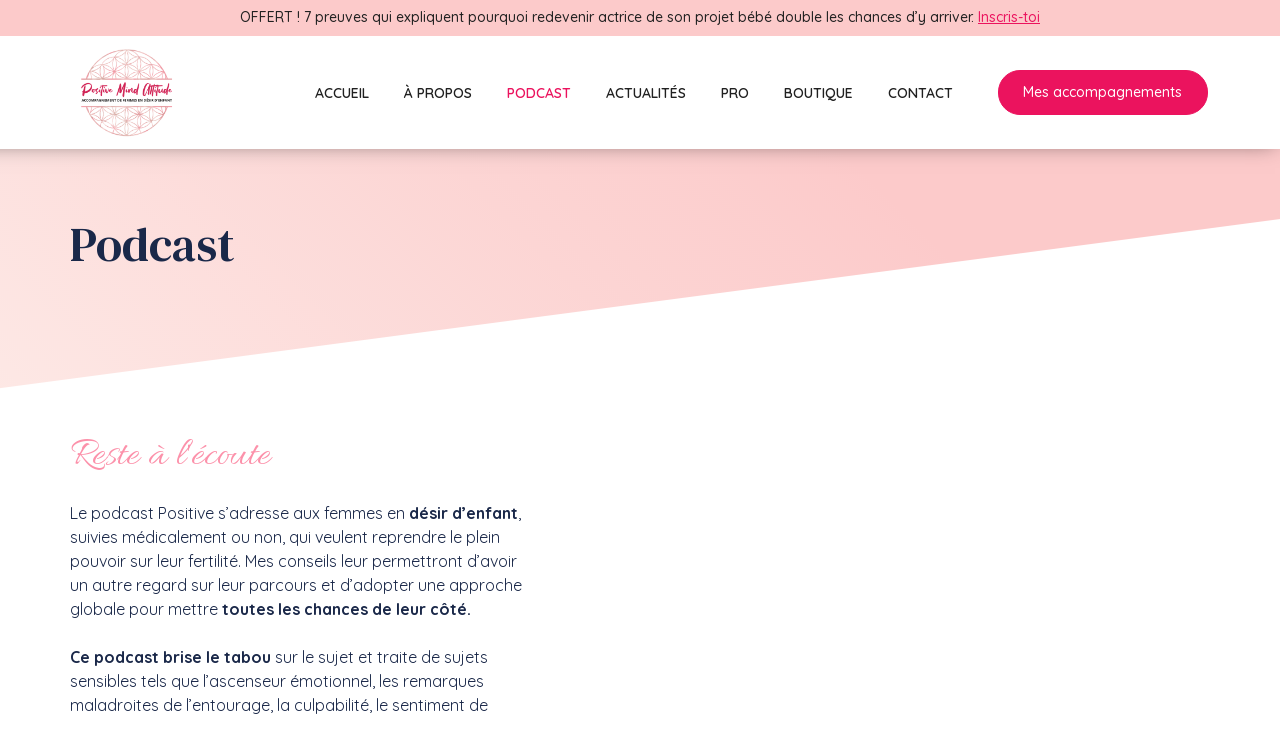

--- FILE ---
content_type: text/html; charset=UTF-8
request_url: https://www.positivemindattitude.com/podcast/
body_size: 28819
content:
<!DOCTYPE html><html lang="fr-FR"><head >	<meta charset="UTF-8" />
	<meta name="viewport" content="width=device-width, initial-scale=1" />
	<meta name='robots' content='index, follow, max-image-preview:large, max-snippet:-1, max-video-preview:-1' />
	<!-- Pixel Cat Facebook Pixel Code -->
	<script>
	!function(f,b,e,v,n,t,s){if(f.fbq)return;n=f.fbq=function(){n.callMethod?
	n.callMethod.apply(n,arguments):n.queue.push(arguments)};if(!f._fbq)f._fbq=n;
	n.push=n;n.loaded=!0;n.version='2.0';n.queue=[];t=b.createElement(e);t.async=!0;
	t.src=v;s=b.getElementsByTagName(e)[0];s.parentNode.insertBefore(t,s)}(window,
	document,'script','https://connect.facebook.net/en_US/fbevents.js' );
	fbq( 'init', '1093985037321039' );	</script>
	<!-- DO NOT MODIFY -->
	<!-- End Facebook Pixel Code -->
	
	<!-- This site is optimized with the Yoast SEO plugin v22.2 - https://yoast.com/wordpress/plugins/seo/ -->
	<title>Podcast - Positive Mind Attitude</title>
	<meta name="description" content="Le podcast Positive s&#039;adresse aux femmes en désir d&#039;enfant, suivies médicalement ou non, pour reprendre le plein pouvoir sur leur fertilité." />
	<link rel="canonical" href="https://www.positivemindattitude.com/podcast/" />
	<meta property="og:locale" content="fr_FR" />
	<meta property="og:type" content="article" />
	<meta property="og:title" content="Podcast - Positive Mind Attitude" />
	<meta property="og:description" content="Le podcast Positive s&#039;adresse aux femmes en désir d&#039;enfant, suivies médicalement ou non, pour reprendre le plein pouvoir sur leur fertilité." />
	<meta property="og:url" content="https://www.positivemindattitude.com/podcast/" />
	<meta property="og:site_name" content="Positive Mind Attitude" />
	<meta property="article:publisher" content="https://www.facebook.com/positivemindattitude" />
	<meta property="article:modified_time" content="2024-03-08T07:42:23+00:00" />
	<meta property="og:image" content="https://www.positivemindattitude.com/wp-content/uploads/2024/01/programme-fertility-double-chance-grossesse-positivemindattitude.jpg" />
	<meta name="twitter:card" content="summary_large_image" />
	<meta name="twitter:label1" content="Durée de lecture estimée" />
	<meta name="twitter:data1" content="4 minutes" />
	<script type="application/ld+json" class="yoast-schema-graph">{"@context":"https://schema.org","@graph":[{"@type":"WebPage","@id":"https://www.positivemindattitude.com/podcast/","url":"https://www.positivemindattitude.com/podcast/","name":"Podcast - Positive Mind Attitude","isPartOf":{"@id":"https://www.positivemindattitude.com/#website"},"primaryImageOfPage":{"@id":"https://www.positivemindattitude.com/podcast/#primaryimage"},"image":{"@id":"https://www.positivemindattitude.com/podcast/#primaryimage"},"thumbnailUrl":"https://www.positivemindattitude.com/wp-content/uploads/2024/01/programme-fertility-double-chance-grossesse-positivemindattitude.jpg","datePublished":"2023-11-13T08:23:01+00:00","dateModified":"2024-03-08T07:42:23+00:00","description":"Le podcast Positive s'adresse aux femmes en désir d'enfant, suivies médicalement ou non, pour reprendre le plein pouvoir sur leur fertilité.","breadcrumb":{"@id":"https://www.positivemindattitude.com/podcast/#breadcrumb"},"inLanguage":"fr-FR","potentialAction":[{"@type":"ReadAction","target":["https://www.positivemindattitude.com/podcast/"]}]},{"@type":"ImageObject","inLanguage":"fr-FR","@id":"https://www.positivemindattitude.com/podcast/#primaryimage","url":"https://www.positivemindattitude.com/wp-content/uploads/2024/01/programme-fertility-double-chance-grossesse-positivemindattitude.jpg","contentUrl":"https://www.positivemindattitude.com/wp-content/uploads/2024/01/programme-fertility-double-chance-grossesse-positivemindattitude.jpg","width":595,"height":450},{"@type":"BreadcrumbList","@id":"https://www.positivemindattitude.com/podcast/#breadcrumb","itemListElement":[{"@type":"ListItem","position":1,"name":"Accueil","item":"https://www.positivemindattitude.com/"},{"@type":"ListItem","position":2,"name":"Podcast"}]},{"@type":"WebSite","@id":"https://www.positivemindattitude.com/#website","url":"https://www.positivemindattitude.com/","name":"Positive Mind Attitude","description":"Accompagnement de femmes désirant un enfant","publisher":{"@id":"https://www.positivemindattitude.com/#organization"},"potentialAction":[{"@type":"SearchAction","target":{"@type":"EntryPoint","urlTemplate":"https://www.positivemindattitude.com/?s={search_term_string}"},"query-input":"required name=search_term_string"}],"inLanguage":"fr-FR"},{"@type":"Organization","@id":"https://www.positivemindattitude.com/#organization","name":"Positive Mind Attitude","url":"https://www.positivemindattitude.com/","logo":{"@type":"ImageObject","inLanguage":"fr-FR","@id":"https://www.positivemindattitude.com/#/schema/logo/image/","url":"https://www.positivemindattitude.com/wp-content/uploads/2023/11/cropped-logo-positive-mind-attitude-512x512-1.png","contentUrl":"https://www.positivemindattitude.com/wp-content/uploads/2023/11/cropped-logo-positive-mind-attitude-512x512-1.png","width":512,"height":512,"caption":"Positive Mind Attitude"},"image":{"@id":"https://www.positivemindattitude.com/#/schema/logo/image/"},"sameAs":["https://www.facebook.com/positivemindattitude","https://www.instagram.com/pma_positivemindattitude","https://www.linkedin.com/in/miafievez/","https://www.youtube.com/channel/UCBfBplMnfYL5rj40lTH9mwg","https://www.pinterest.fr/pma_positive/","https://open.spotify.com/show/5dSOm57ogE8OPJVWPg4kwZ"]}]}</script>
	<!-- / Yoast SEO plugin. -->


<link rel='dns-prefetch' href='//www.googletagmanager.com' />
<link rel="alternate" type="application/rss+xml" title="Positive Mind Attitude &raquo; Flux" href="https://www.positivemindattitude.com/feed/" />
<link rel="alternate" type="application/rss+xml" title="Positive Mind Attitude &raquo; Flux des commentaires" href="https://www.positivemindattitude.com/comments/feed/" />
<link rel="alternate" title="oEmbed (JSON)" type="application/json+oembed" href="https://www.positivemindattitude.com/wp-json/oembed/1.0/embed?url=https%3A%2F%2Fwww.positivemindattitude.com%2Fpodcast%2F" />
<link rel="alternate" title="oEmbed (XML)" type="text/xml+oembed" href="https://www.positivemindattitude.com/wp-json/oembed/1.0/embed?url=https%3A%2F%2Fwww.positivemindattitude.com%2Fpodcast%2F&#038;format=xml" />
<style id='wp-img-auto-sizes-contain-inline-css' type='text/css'>
img:is([sizes=auto i],[sizes^="auto," i]){contain-intrinsic-size:3000px 1500px}
/*# sourceURL=wp-img-auto-sizes-contain-inline-css */
</style>
<style id='wp-emoji-styles-inline-css' type='text/css'>

	img.wp-smiley, img.emoji {
		display: inline !important;
		border: none !important;
		box-shadow: none !important;
		height: 1em !important;
		width: 1em !important;
		margin: 0 0.07em !important;
		vertical-align: -0.1em !important;
		background: none !important;
		padding: 0 !important;
	}
/*# sourceURL=wp-emoji-styles-inline-css */
</style>
<style id='classic-theme-styles-inline-css' type='text/css'>
/*! This file is auto-generated */
.wp-block-button__link{color:#fff;background-color:#32373c;border-radius:9999px;box-shadow:none;text-decoration:none;padding:calc(.667em + 2px) calc(1.333em + 2px);font-size:1.125em}.wp-block-file__button{background:#32373c;color:#fff;text-decoration:none}
/*# sourceURL=/wp-includes/css/classic-themes.min.css */
</style>
<link rel='stylesheet' id='jupiterx-popups-animation-css' href='https://www.positivemindattitude.com/wp-content/plugins/jupiterx-core/includes/extensions/raven/assets/lib/animate/animate.min.css?ver=3.8.6' type='text/css' media='all' />
<link rel='stylesheet' id='jupiterx-css' href='https://www.positivemindattitude.com/wp-content/uploads/jupiterx/compiler/jupiterx/e8388ea.css?ver=3.8.6' type='text/css' media='all' />
<link rel='stylesheet' id='jupiterx-elements-dynamic-styles-css' href='https://www.positivemindattitude.com/wp-content/uploads/jupiterx/compiler/jupiterx-elements-dynamic-styles/f2b8b90.css?ver=3.8.6' type='text/css' media='all' />
<link rel='stylesheet' id='jet-elements-css' href='https://www.positivemindattitude.com/wp-content/plugins/jet-elements/assets/css/jet-elements.css?ver=2.6.15' type='text/css' media='all' />
<link rel='stylesheet' id='jet-elements-skin-css' href='https://www.positivemindattitude.com/wp-content/plugins/jet-elements/assets/css/jet-elements-skin.css?ver=2.6.15' type='text/css' media='all' />
<link rel='stylesheet' id='elementor-frontend-css' href='https://www.positivemindattitude.com/wp-content/uploads/elementor/css/custom-frontend-lite.min.css?ver=1709736153' type='text/css' media='all' />
<link rel='stylesheet' id='swiper-css' href='https://www.positivemindattitude.com/wp-content/plugins/elementor/assets/lib/swiper/v8/css/swiper.min.css?ver=8.4.5' type='text/css' media='all' />
<link rel='stylesheet' id='font-awesome-css' href='https://www.positivemindattitude.com/wp-content/plugins/elementor/assets/lib/font-awesome/css/font-awesome.min.css?ver=4.7.0' type='text/css' media='all' />
<link rel='stylesheet' id='jupiterx-core-raven-frontend-css' href='https://www.positivemindattitude.com/wp-content/plugins/jupiterx-core/includes/extensions/raven/assets/css/frontend.min.css?ver=6.9' type='text/css' media='all' />
<link rel='stylesheet' id='elementor-post-179-css' href='https://www.positivemindattitude.com/wp-content/uploads/elementor/css/post-179.css?ver=1709736153' type='text/css' media='all' />
<link rel='stylesheet' id='sellkit-pro-frontend-css' href='https://www.positivemindattitude.com/wp-content/plugins/sellkit-pro/assets/dist/css/frontend.min.css?ver=1.7.1' type='text/css' media='all' />
<link rel='stylesheet' id='sellkit-frontend-css' href='https://www.positivemindattitude.com/wp-content/plugins/sellkit/assets/dist/css/frontend.min.css?ver=1.8.3' type='text/css' media='all' />
<link rel='stylesheet' id='jet-tabs-frontend-css' href='https://www.positivemindattitude.com/wp-content/plugins/jet-tabs/assets/css/jet-tabs-frontend.css?ver=2.2.1' type='text/css' media='all' />
<link rel='stylesheet' id='flatpickr-css' href='https://www.positivemindattitude.com/wp-content/plugins/elementor/assets/lib/flatpickr/flatpickr.min.css?ver=4.1.4' type='text/css' media='all' />
<link rel='stylesheet' id='elementor-post-1314-css' href='https://www.positivemindattitude.com/wp-content/uploads/elementor/css/post-1314.css?ver=1709886059' type='text/css' media='all' />
<link rel='stylesheet' id='font-awesome-5-all-css' href='https://www.positivemindattitude.com/wp-content/plugins/elementor/assets/lib/font-awesome/css/all.min.css?ver=3.19.4' type='text/css' media='all' />
<link rel='stylesheet' id='font-awesome-4-shim-css' href='https://www.positivemindattitude.com/wp-content/plugins/elementor/assets/lib/font-awesome/css/v4-shims.min.css?ver=3.19.4' type='text/css' media='all' />
<link rel='stylesheet' id='elementor-post-109-css' href='https://www.positivemindattitude.com/wp-content/uploads/elementor/css/post-109.css?ver=1709736153' type='text/css' media='all' />
<link rel='stylesheet' id='elementor-post-118-css' href='https://www.positivemindattitude.com/wp-content/uploads/elementor/css/post-118.css?ver=1709736153' type='text/css' media='all' />
<link rel='stylesheet' id='elementor-post-121-css' href='https://www.positivemindattitude.com/wp-content/uploads/elementor/css/post-121.css?ver=1709736153' type='text/css' media='all' />
<link rel='stylesheet' id='google-fonts-1-css' href='https://fonts.googleapis.com/css?family=Roboto%3A100%2C100italic%2C200%2C200italic%2C300%2C300italic%2C400%2C400italic%2C500%2C500italic%2C600%2C600italic%2C700%2C700italic%2C800%2C800italic%2C900%2C900italic%7CRoboto+Slab%3A100%2C100italic%2C200%2C200italic%2C300%2C300italic%2C400%2C400italic%2C500%2C500italic%2C600%2C600italic%2C700%2C700italic%2C800%2C800italic%2C900%2C900italic%7CAllura%3A100%2C100italic%2C200%2C200italic%2C300%2C300italic%2C400%2C400italic%2C500%2C500italic%2C600%2C600italic%2C700%2C700italic%2C800%2C800italic%2C900%2C900italic%7CDM+Serif+Text%3A100%2C100italic%2C200%2C200italic%2C300%2C300italic%2C400%2C400italic%2C500%2C500italic%2C600%2C600italic%2C700%2C700italic%2C800%2C800italic%2C900%2C900italic%7CQuicksand%3A100%2C100italic%2C200%2C200italic%2C300%2C300italic%2C400%2C400italic%2C500%2C500italic%2C600%2C600italic%2C700%2C700italic%2C800%2C800italic%2C900%2C900italic%7CTrirong%3A100%2C100italic%2C200%2C200italic%2C300%2C300italic%2C400%2C400italic%2C500%2C500italic%2C600%2C600italic%2C700%2C700italic%2C800%2C800italic%2C900%2C900italic&#038;display=swap&#038;ver=6.9' type='text/css' media='all' />
<link rel="preconnect" href="https://fonts.gstatic.com/" crossorigin><script type="text/javascript" src="https://www.positivemindattitude.com/wp-includes/js/jquery/jquery.min.js?ver=3.7.1" id="jquery-core-js"></script>
<script type="text/javascript" src="https://www.positivemindattitude.com/wp-includes/js/jquery/jquery-migrate.min.js?ver=3.4.1" id="jquery-migrate-js"></script>
<script type="text/javascript" src="https://www.positivemindattitude.com/wp-content/themes/jupiterx/lib/admin/assets/lib/webfont/webfont.min.js?ver=1.6.26" id="jupiterx-webfont-js"></script>
<script type="text/javascript" id="jupiterx-webfont-js-after">
/* <![CDATA[ */
WebFont.load({
				google: {
					families: ['Quicksand:100,200,300,400,500,600,700,800,900,100italic,200italic,300italic,400italic,500italic,600italic,700italic,800italic,900italic','DM Serif Text:100,200,300,400,500,600,700,800,900,100italic,200italic,300italic,400italic,500italic,600italic,700italic,800italic,900italic','Allura:100,200,300,400,500,600,700,800,900,100italic,200italic,300italic,400italic,500italic,600italic,700italic,800italic,900italic']
				}
			});
//# sourceURL=jupiterx-webfont-js-after
/* ]]> */
</script>
<script type="text/javascript" src="https://www.positivemindattitude.com/wp-content/themes/jupiterx/lib/assets/dist/js/utils.min.js?ver=3.8.6" id="jupiterx-utils-js"></script>
<script type="text/javascript" src="https://www.positivemindattitude.com/wp-content/plugins/elementor/assets/lib/font-awesome/js/v4-shims.min.js?ver=3.19.4" id="font-awesome-4-shim-js"></script>

<!-- Extrait Google Analytics ajouté par Site Kit -->
<script type="text/javascript" src="https://www.googletagmanager.com/gtag/js?id=GT-P35NJ36N" id="google_gtagjs-js" async></script>
<script type="text/javascript" id="google_gtagjs-js-after">
/* <![CDATA[ */
window.dataLayer = window.dataLayer || [];function gtag(){dataLayer.push(arguments);}
gtag('set', 'linker', {"domains":["www.positivemindattitude.com"]} );
gtag("js", new Date());
gtag("set", "developer_id.dZTNiMT", true);
gtag("config", "GT-P35NJ36N");
//# sourceURL=google_gtagjs-js-after
/* ]]> */
</script>

<!-- Arrêter l&#039;extrait Google Analytics ajouté par Site Kit -->
<link rel="https://api.w.org/" href="https://www.positivemindattitude.com/wp-json/" /><link rel="alternate" title="JSON" type="application/json" href="https://www.positivemindattitude.com/wp-json/wp/v2/pages/1314" /><link rel="EditURI" type="application/rsd+xml" title="RSD" href="https://www.positivemindattitude.com/xmlrpc.php?rsd" />
<meta name="generator" content="WordPress 6.9" />
<link rel='shortlink' href='https://www.positivemindattitude.com/?p=1314' />
<meta name="generator" content="Site Kit by Google 1.121.0" /><meta name="generator" content="Elementor 3.19.4; features: e_optimized_assets_loading, e_optimized_css_loading, e_font_icon_svg, additional_custom_breakpoints, block_editor_assets_optimize, e_image_loading_optimization; settings: css_print_method-external, google_font-enabled, font_display-swap">
<link rel="icon" href="https://www.positivemindattitude.com/wp-content/uploads/2023/11/cropped-logo-positive-mind-attitude-512x512-1-32x32.png" sizes="32x32" />
<link rel="icon" href="https://www.positivemindattitude.com/wp-content/uploads/2023/11/cropped-logo-positive-mind-attitude-512x512-1-192x192.png" sizes="192x192" />
<link rel="apple-touch-icon" href="https://www.positivemindattitude.com/wp-content/uploads/2023/11/cropped-logo-positive-mind-attitude-512x512-1-180x180.png" />
<meta name="msapplication-TileImage" content="https://www.positivemindattitude.com/wp-content/uploads/2023/11/cropped-logo-positive-mind-attitude-512x512-1-270x270.png" />
<style id='global-styles-inline-css' type='text/css'>
:root{--wp--preset--aspect-ratio--square: 1;--wp--preset--aspect-ratio--4-3: 4/3;--wp--preset--aspect-ratio--3-4: 3/4;--wp--preset--aspect-ratio--3-2: 3/2;--wp--preset--aspect-ratio--2-3: 2/3;--wp--preset--aspect-ratio--16-9: 16/9;--wp--preset--aspect-ratio--9-16: 9/16;--wp--preset--color--black: #000000;--wp--preset--color--cyan-bluish-gray: #abb8c3;--wp--preset--color--white: #ffffff;--wp--preset--color--pale-pink: #f78da7;--wp--preset--color--vivid-red: #cf2e2e;--wp--preset--color--luminous-vivid-orange: #ff6900;--wp--preset--color--luminous-vivid-amber: #fcb900;--wp--preset--color--light-green-cyan: #7bdcb5;--wp--preset--color--vivid-green-cyan: #00d084;--wp--preset--color--pale-cyan-blue: #8ed1fc;--wp--preset--color--vivid-cyan-blue: #0693e3;--wp--preset--color--vivid-purple: #9b51e0;--wp--preset--gradient--vivid-cyan-blue-to-vivid-purple: linear-gradient(135deg,rgb(6,147,227) 0%,rgb(155,81,224) 100%);--wp--preset--gradient--light-green-cyan-to-vivid-green-cyan: linear-gradient(135deg,rgb(122,220,180) 0%,rgb(0,208,130) 100%);--wp--preset--gradient--luminous-vivid-amber-to-luminous-vivid-orange: linear-gradient(135deg,rgb(252,185,0) 0%,rgb(255,105,0) 100%);--wp--preset--gradient--luminous-vivid-orange-to-vivid-red: linear-gradient(135deg,rgb(255,105,0) 0%,rgb(207,46,46) 100%);--wp--preset--gradient--very-light-gray-to-cyan-bluish-gray: linear-gradient(135deg,rgb(238,238,238) 0%,rgb(169,184,195) 100%);--wp--preset--gradient--cool-to-warm-spectrum: linear-gradient(135deg,rgb(74,234,220) 0%,rgb(151,120,209) 20%,rgb(207,42,186) 40%,rgb(238,44,130) 60%,rgb(251,105,98) 80%,rgb(254,248,76) 100%);--wp--preset--gradient--blush-light-purple: linear-gradient(135deg,rgb(255,206,236) 0%,rgb(152,150,240) 100%);--wp--preset--gradient--blush-bordeaux: linear-gradient(135deg,rgb(254,205,165) 0%,rgb(254,45,45) 50%,rgb(107,0,62) 100%);--wp--preset--gradient--luminous-dusk: linear-gradient(135deg,rgb(255,203,112) 0%,rgb(199,81,192) 50%,rgb(65,88,208) 100%);--wp--preset--gradient--pale-ocean: linear-gradient(135deg,rgb(255,245,203) 0%,rgb(182,227,212) 50%,rgb(51,167,181) 100%);--wp--preset--gradient--electric-grass: linear-gradient(135deg,rgb(202,248,128) 0%,rgb(113,206,126) 100%);--wp--preset--gradient--midnight: linear-gradient(135deg,rgb(2,3,129) 0%,rgb(40,116,252) 100%);--wp--preset--font-size--small: 13px;--wp--preset--font-size--medium: 20px;--wp--preset--font-size--large: 36px;--wp--preset--font-size--x-large: 42px;--wp--preset--spacing--20: 0.44rem;--wp--preset--spacing--30: 0.67rem;--wp--preset--spacing--40: 1rem;--wp--preset--spacing--50: 1.5rem;--wp--preset--spacing--60: 2.25rem;--wp--preset--spacing--70: 3.38rem;--wp--preset--spacing--80: 5.06rem;--wp--preset--shadow--natural: 6px 6px 9px rgba(0, 0, 0, 0.2);--wp--preset--shadow--deep: 12px 12px 50px rgba(0, 0, 0, 0.4);--wp--preset--shadow--sharp: 6px 6px 0px rgba(0, 0, 0, 0.2);--wp--preset--shadow--outlined: 6px 6px 0px -3px rgb(255, 255, 255), 6px 6px rgb(0, 0, 0);--wp--preset--shadow--crisp: 6px 6px 0px rgb(0, 0, 0);}:where(.is-layout-flex){gap: 0.5em;}:where(.is-layout-grid){gap: 0.5em;}body .is-layout-flex{display: flex;}.is-layout-flex{flex-wrap: wrap;align-items: center;}.is-layout-flex > :is(*, div){margin: 0;}body .is-layout-grid{display: grid;}.is-layout-grid > :is(*, div){margin: 0;}:where(.wp-block-columns.is-layout-flex){gap: 2em;}:where(.wp-block-columns.is-layout-grid){gap: 2em;}:where(.wp-block-post-template.is-layout-flex){gap: 1.25em;}:where(.wp-block-post-template.is-layout-grid){gap: 1.25em;}.has-black-color{color: var(--wp--preset--color--black) !important;}.has-cyan-bluish-gray-color{color: var(--wp--preset--color--cyan-bluish-gray) !important;}.has-white-color{color: var(--wp--preset--color--white) !important;}.has-pale-pink-color{color: var(--wp--preset--color--pale-pink) !important;}.has-vivid-red-color{color: var(--wp--preset--color--vivid-red) !important;}.has-luminous-vivid-orange-color{color: var(--wp--preset--color--luminous-vivid-orange) !important;}.has-luminous-vivid-amber-color{color: var(--wp--preset--color--luminous-vivid-amber) !important;}.has-light-green-cyan-color{color: var(--wp--preset--color--light-green-cyan) !important;}.has-vivid-green-cyan-color{color: var(--wp--preset--color--vivid-green-cyan) !important;}.has-pale-cyan-blue-color{color: var(--wp--preset--color--pale-cyan-blue) !important;}.has-vivid-cyan-blue-color{color: var(--wp--preset--color--vivid-cyan-blue) !important;}.has-vivid-purple-color{color: var(--wp--preset--color--vivid-purple) !important;}.has-black-background-color{background-color: var(--wp--preset--color--black) !important;}.has-cyan-bluish-gray-background-color{background-color: var(--wp--preset--color--cyan-bluish-gray) !important;}.has-white-background-color{background-color: var(--wp--preset--color--white) !important;}.has-pale-pink-background-color{background-color: var(--wp--preset--color--pale-pink) !important;}.has-vivid-red-background-color{background-color: var(--wp--preset--color--vivid-red) !important;}.has-luminous-vivid-orange-background-color{background-color: var(--wp--preset--color--luminous-vivid-orange) !important;}.has-luminous-vivid-amber-background-color{background-color: var(--wp--preset--color--luminous-vivid-amber) !important;}.has-light-green-cyan-background-color{background-color: var(--wp--preset--color--light-green-cyan) !important;}.has-vivid-green-cyan-background-color{background-color: var(--wp--preset--color--vivid-green-cyan) !important;}.has-pale-cyan-blue-background-color{background-color: var(--wp--preset--color--pale-cyan-blue) !important;}.has-vivid-cyan-blue-background-color{background-color: var(--wp--preset--color--vivid-cyan-blue) !important;}.has-vivid-purple-background-color{background-color: var(--wp--preset--color--vivid-purple) !important;}.has-black-border-color{border-color: var(--wp--preset--color--black) !important;}.has-cyan-bluish-gray-border-color{border-color: var(--wp--preset--color--cyan-bluish-gray) !important;}.has-white-border-color{border-color: var(--wp--preset--color--white) !important;}.has-pale-pink-border-color{border-color: var(--wp--preset--color--pale-pink) !important;}.has-vivid-red-border-color{border-color: var(--wp--preset--color--vivid-red) !important;}.has-luminous-vivid-orange-border-color{border-color: var(--wp--preset--color--luminous-vivid-orange) !important;}.has-luminous-vivid-amber-border-color{border-color: var(--wp--preset--color--luminous-vivid-amber) !important;}.has-light-green-cyan-border-color{border-color: var(--wp--preset--color--light-green-cyan) !important;}.has-vivid-green-cyan-border-color{border-color: var(--wp--preset--color--vivid-green-cyan) !important;}.has-pale-cyan-blue-border-color{border-color: var(--wp--preset--color--pale-cyan-blue) !important;}.has-vivid-cyan-blue-border-color{border-color: var(--wp--preset--color--vivid-cyan-blue) !important;}.has-vivid-purple-border-color{border-color: var(--wp--preset--color--vivid-purple) !important;}.has-vivid-cyan-blue-to-vivid-purple-gradient-background{background: var(--wp--preset--gradient--vivid-cyan-blue-to-vivid-purple) !important;}.has-light-green-cyan-to-vivid-green-cyan-gradient-background{background: var(--wp--preset--gradient--light-green-cyan-to-vivid-green-cyan) !important;}.has-luminous-vivid-amber-to-luminous-vivid-orange-gradient-background{background: var(--wp--preset--gradient--luminous-vivid-amber-to-luminous-vivid-orange) !important;}.has-luminous-vivid-orange-to-vivid-red-gradient-background{background: var(--wp--preset--gradient--luminous-vivid-orange-to-vivid-red) !important;}.has-very-light-gray-to-cyan-bluish-gray-gradient-background{background: var(--wp--preset--gradient--very-light-gray-to-cyan-bluish-gray) !important;}.has-cool-to-warm-spectrum-gradient-background{background: var(--wp--preset--gradient--cool-to-warm-spectrum) !important;}.has-blush-light-purple-gradient-background{background: var(--wp--preset--gradient--blush-light-purple) !important;}.has-blush-bordeaux-gradient-background{background: var(--wp--preset--gradient--blush-bordeaux) !important;}.has-luminous-dusk-gradient-background{background: var(--wp--preset--gradient--luminous-dusk) !important;}.has-pale-ocean-gradient-background{background: var(--wp--preset--gradient--pale-ocean) !important;}.has-electric-grass-gradient-background{background: var(--wp--preset--gradient--electric-grass) !important;}.has-midnight-gradient-background{background: var(--wp--preset--gradient--midnight) !important;}.has-small-font-size{font-size: var(--wp--preset--font-size--small) !important;}.has-medium-font-size{font-size: var(--wp--preset--font-size--medium) !important;}.has-large-font-size{font-size: var(--wp--preset--font-size--large) !important;}.has-x-large-font-size{font-size: var(--wp--preset--font-size--x-large) !important;}
/*# sourceURL=global-styles-inline-css */
</style>
<link rel='stylesheet' id='e-animations-css' href='https://www.positivemindattitude.com/wp-content/plugins/elementor/assets/lib/animations/animations.min.css?ver=3.19.4' type='text/css' media='all' />
<link rel='stylesheet' id='dashicons-css' href='https://www.positivemindattitude.com/wp-includes/css/dashicons.min.css?ver=6.9' type='text/css' media='all' />
</head><body class="wp-singular page-template page-template-elementor_header_footer page page-id-1314 wp-theme-jupiterx no-js elementor-default elementor-template-full-width elementor-kit-179 elementor-page elementor-page-1314 jupiterx-header-sticky jupiterx-header-overlapped jupiterx-header-overlapped-tablet jupiterx-header-overlapped-mobile" itemscope="itemscope" itemtype="http://schema.org/WebPage"><a class="jupiterx-a11y jupiterx-a11y-skip-navigation-link" href="#jupiterx-main">Skip to content</a><div class="jupiterx-site"><header class="jupiterx-header jupiterx-header-custom jupiterx-header-sticky-custom" data-jupiterx-settings="{&quot;breakpoint&quot;:&quot;767.98&quot;,&quot;template&quot;:&quot;109&quot;,&quot;stickyTemplate&quot;:&quot;118&quot;,&quot;behavior&quot;:&quot;sticky&quot;,&quot;offset&quot;:&quot;200&quot;,&quot;overlap&quot;:&quot;desktop,tablet,mobile&quot;}" role="banner" itemscope="itemscope" itemtype="http://schema.org/WPHeader">		<div data-elementor-type="header" data-elementor-id="109" class="elementor elementor-109">
						<section class="elementor-section elementor-top-section elementor-element elementor-element-c36f88a elementor-section-boxed elementor-section-height-default elementor-section-height-default" data-id="c36f88a" data-element_type="section" data-settings="{&quot;jet_parallax_layout_list&quot;:[],&quot;background_background&quot;:&quot;classic&quot;}">
						<div class="elementor-container elementor-column-gap-no">
					<div class="elementor-column elementor-col-100 elementor-top-column elementor-element elementor-element-44e627c" data-id="44e627c" data-element_type="column">
			<div class="elementor-widget-wrap elementor-element-populated">
						<div class="elementor-element elementor-element-5c9d352 elementor-widget elementor-widget-text-editor" data-id="5c9d352" data-element_type="widget" data-widget_type="text-editor.default">
				<div class="elementor-widget-container">
			<style>/*! elementor - v3.19.0 - 28-02-2024 */
.elementor-widget-text-editor.elementor-drop-cap-view-stacked .elementor-drop-cap{background-color:#69727d;color:#fff}.elementor-widget-text-editor.elementor-drop-cap-view-framed .elementor-drop-cap{color:#69727d;border:3px solid;background-color:transparent}.elementor-widget-text-editor:not(.elementor-drop-cap-view-default) .elementor-drop-cap{margin-top:8px}.elementor-widget-text-editor:not(.elementor-drop-cap-view-default) .elementor-drop-cap-letter{width:1em;height:1em}.elementor-widget-text-editor .elementor-drop-cap{float:left;text-align:center;line-height:1;font-size:50px}.elementor-widget-text-editor .elementor-drop-cap-letter{display:inline-block}</style>				OFFERT ! 7 preuves qui expliquent pourquoi redevenir actrice de son projet bébé double les chances d’y arriver. <a href="https://www.positivemindattitude.fr/guide-offert/" style="color:#eb135e"><span style="text-decoration: underline;">Inscris-toi</span></a>						</div>
				</div>
					</div>
		</div>
					</div>
		</section>
				<section class="elementor-section elementor-top-section elementor-element elementor-element-73c254b elementor-section-content-middle elementor-section-boxed elementor-section-height-default elementor-section-height-default" data-id="73c254b" data-element_type="section" data-settings="{&quot;jet_parallax_layout_list&quot;:[{&quot;jet_parallax_layout_image&quot;:{&quot;url&quot;:&quot;&quot;,&quot;id&quot;:&quot;&quot;,&quot;size&quot;:&quot;&quot;},&quot;_id&quot;:&quot;6734f43&quot;,&quot;jet_parallax_layout_image_tablet&quot;:{&quot;url&quot;:&quot;&quot;,&quot;id&quot;:&quot;&quot;,&quot;size&quot;:&quot;&quot;},&quot;jet_parallax_layout_image_mobile&quot;:{&quot;url&quot;:&quot;&quot;,&quot;id&quot;:&quot;&quot;,&quot;size&quot;:&quot;&quot;},&quot;jet_parallax_layout_speed&quot;:{&quot;unit&quot;:&quot;%&quot;,&quot;size&quot;:&quot;50&quot;,&quot;sizes&quot;:[]},&quot;jet_parallax_layout_bg_x&quot;:&quot;50&quot;,&quot;jet_parallax_layout_bg_y&quot;:&quot;50&quot;,&quot;jet_parallax_layout_image_tablet_extra&quot;:{&quot;url&quot;:&quot;&quot;,&quot;id&quot;:&quot;&quot;,&quot;size&quot;:&quot;&quot;},&quot;jet_parallax_layout_type&quot;:&quot;scroll&quot;,&quot;jet_parallax_layout_direction&quot;:null,&quot;jet_parallax_layout_fx_direction&quot;:null,&quot;jet_parallax_layout_z_index&quot;:&quot;&quot;,&quot;jet_parallax_layout_bg_x_tablet_extra&quot;:&quot;&quot;,&quot;jet_parallax_layout_bg_x_tablet&quot;:&quot;&quot;,&quot;jet_parallax_layout_bg_x_mobile&quot;:&quot;&quot;,&quot;jet_parallax_layout_bg_y_tablet_extra&quot;:&quot;&quot;,&quot;jet_parallax_layout_bg_y_tablet&quot;:&quot;&quot;,&quot;jet_parallax_layout_bg_y_mobile&quot;:&quot;&quot;,&quot;jet_parallax_layout_bg_size&quot;:&quot;auto&quot;,&quot;jet_parallax_layout_bg_size_tablet_extra&quot;:&quot;&quot;,&quot;jet_parallax_layout_bg_size_tablet&quot;:&quot;&quot;,&quot;jet_parallax_layout_bg_size_mobile&quot;:&quot;&quot;,&quot;jet_parallax_layout_animation_prop&quot;:&quot;transform&quot;,&quot;jet_parallax_layout_on&quot;:[&quot;desktop&quot;,&quot;tablet&quot;]}],&quot;background_background&quot;:&quot;classic&quot;}">
						<div class="elementor-container elementor-column-gap-no">
					<div class="elementor-column elementor-col-33 elementor-top-column elementor-element elementor-element-d1a5b65 raven-column-flex-horizontal" data-id="d1a5b65" data-element_type="column">
			<div class="elementor-widget-wrap elementor-element-populated">
						<div class="elementor-element elementor-element-520fc9e elementor-widget elementor-widget-raven-site-logo" data-id="520fc9e" data-element_type="widget" data-widget_type="raven-site-logo.default">
				<div class="elementor-widget-container">
					<div class="raven-widget-wrapper">
			<div class="raven-site-logo raven-site-logo-customizer">
									<a class="raven-site-logo-link" href="https://www.positivemindattitude.com">
								<picture><img src="https://www.positivemindattitude.com/wp-content/uploads/2023/11/logo-Positive-mind-attitude.svg" alt="Positive Mind Attitude" data-no-lazy="1" /></picture>									</a>
							</div>
		</div>
				</div>
				</div>
					</div>
		</div>
				<div class="elementor-column elementor-col-33 elementor-top-column elementor-element elementor-element-9bbc063 raven-column-flex-horizontal" data-id="9bbc063" data-element_type="column">
			<div class="elementor-widget-wrap elementor-element-populated">
						<div class="elementor-element elementor-element-e3f1a25 raven-breakpoint-tablet raven-nav-menu-align-center raven-tablet-nav-menu-align-center raven-tablet-mobile-nav-menu-align-left raven-mobile-mobile-nav-menu-align-center raven-mobile-nav-menu-align-left elementor-widget elementor-widget-raven-nav-menu" data-id="e3f1a25" data-element_type="widget" data-settings="{&quot;mobile_layout&quot;:&quot;full-screen&quot;,&quot;submenu_space_between&quot;:{&quot;unit&quot;:&quot;px&quot;,&quot;size&quot;:10,&quot;sizes&quot;:[]},&quot;submenu_icon&quot;:&quot;&lt;svg 0=\&quot;fas fa-chevron-down\&quot; class=\&quot;e-font-icon-svg e-fas-chevron-down\&quot;&gt;\n\t\t\t\t\t&lt;use xlink:href=\&quot;#fas-chevron-down\&quot;&gt;\n\t\t\t\t\t\t&lt;symbol id=\&quot;fas-chevron-down\&quot; viewBox=\&quot;0 0 448 512\&quot;&gt;\n\t\t\t\t\t\t\t&lt;path d=\&quot;M207.029 381.476L12.686 187.132c-9.373-9.373-9.373-24.569 0-33.941l22.667-22.667c9.357-9.357 24.522-9.375 33.901-.04L224 284.505l154.745-154.021c9.379-9.335 24.544-9.317 33.901.04l22.667 22.667c9.373 9.373 9.373 24.569 0 33.941L240.971 381.476c-9.373 9.372-24.569 9.372-33.942 0z\&quot;&gt;&lt;\/path&gt;\n\t\t\t\t\t\t&lt;\/symbol&gt;\n\t\t\t\t\t&lt;\/use&gt;\n\t\t\t\t&lt;\/svg&gt;&quot;,&quot;submenu_opening_position&quot;:&quot;bottom&quot;,&quot;mobile_menu_item_full_width&quot;:&quot;no&quot;}" data-widget_type="raven-nav-menu.default">
				<div class="elementor-widget-container">
					<nav class="raven-nav-menu-main raven-nav-menu-horizontal raven-nav-menu-tablet- raven-nav-menu-mobile- raven-nav-icons-hidden-tablet raven-nav-icons-hidden-mobile">
			<ul id="menu-e3f1a25" class="raven-nav-menu"><li class="menu-item menu-item-type-post_type menu-item-object-page menu-item-home menu-item-3036"><a href="https://www.positivemindattitude.com/" class="raven-menu-item raven-link-item ">Accueil</a></li>
<li class="menu-item menu-item-type-post_type menu-item-object-page menu-item-112"><a href="https://www.positivemindattitude.com/a-propos/" class="raven-menu-item raven-link-item ">À propos</a></li>
<li class="menu-item menu-item-type-post_type menu-item-object-page current-menu-item page_item page-item-1314 current_page_item menu-item-1327"><a href="https://www.positivemindattitude.com/podcast/" aria-current="page" class="raven-menu-item raven-link-item  raven-menu-item-active">Podcast</a></li>
<li class="menu-item menu-item-type-custom menu-item-object-custom menu-item-has-children menu-item-2528"><a href="#" class="raven-menu-item raven-link-item ">Actualités</a>
<ul class="0 sub-menu raven-submenu">
	<li class="menu-item menu-item-type-post_type menu-item-object-page menu-item-593"><a href="https://www.positivemindattitude.com/articles/" class="raven-submenu-item raven-link-item ">Articles</a></li>
	<li class="menu-item menu-item-type-post_type menu-item-object-page menu-item-111"><a href="https://www.positivemindattitude.com/temoignages-clientes/" class="raven-submenu-item raven-link-item ">Témoignages</a></li>
	<li class="menu-item menu-item-type-post_type menu-item-object-page menu-item-1318"><a href="https://www.positivemindattitude.com/videos/" class="raven-submenu-item raven-link-item ">Vidéos</a></li>
	<li class="menu-item menu-item-type-post_type menu-item-object-page menu-item-3279"><a href="https://www.positivemindattitude.com/magazines-positives-2/" class="raven-submenu-item raven-link-item ">PMA Magazines Positives!</a></li>
</ul>
</li>
<li class="menu-item menu-item-type-post_type menu-item-object-page menu-item-1895"><a href="https://www.positivemindattitude.com/pro/" class="raven-menu-item raven-link-item ">Pro</a></li>
<li class="menu-item menu-item-type-custom menu-item-object-custom menu-item-has-children menu-item-2150"><a target="_blank" rel="noopener noreferrer" href="#" class="raven-menu-item raven-link-item ">Boutique</a>
<ul class="0 sub-menu raven-submenu">
	<li class="menu-item menu-item-type-custom menu-item-object-custom menu-item-1898"><a target="_blank" rel="noopener noreferrer" href="https://www.positivemindattitude.com/moniteurs-de-fertilite/" class="raven-submenu-item raven-link-item ">Moniteur de fertilité</a></li>
	<li class="menu-item menu-item-type-custom menu-item-object-custom menu-item-1896"><a target="_blank" rel="noopener noreferrer" href="https://www.positivemindattitude.com/complements-fertilite/" class="raven-submenu-item raven-link-item ">Compléments alimentaires</a></li>
	<li class="menu-item menu-item-type-custom menu-item-object-custom menu-item-2529"><a target="_blank" rel="noopener noreferrer" href="https://positive-mind-attitude.myspreadshop.be/" class="raven-submenu-item raven-link-item ">Produits</a></li>
</ul>
</li>
<li class="menu-item menu-item-type-post_type menu-item-object-page menu-item-114"><a href="https://www.positivemindattitude.com/contact/" class="raven-menu-item raven-link-item ">Contact</a></li>
</ul>		</nav>

		<div class="raven-nav-menu-toggle">

						<div class="raven-nav-menu-toggle-button ">
				
				<div class="hamburger hamburger--stand">
					<div class="hamburger-box">
						<div class="hamburger-inner"></div>
					</div>
				</div>
								</div>

		</div>
		<nav class="raven-nav-icons-hidden-tablet raven-nav-icons-hidden-mobile raven-nav-menu-mobile raven-nav-menu-full-screen">
										<div class="raven-nav-menu-close-button">
					<span class="raven-nav-menu-close-icon">&times;</span>
				</div>
						<div class="raven-container">
				<ul id="menu-mobile-e3f1a25" class="raven-nav-menu"><li class="menu-item menu-item-type-post_type menu-item-object-page menu-item-home menu-item-3036"><a href="https://www.positivemindattitude.com/" class="raven-menu-item raven-link-item ">Accueil</a></li>
<li class="menu-item menu-item-type-post_type menu-item-object-page menu-item-112"><a href="https://www.positivemindattitude.com/a-propos/" class="raven-menu-item raven-link-item ">À propos</a></li>
<li class="menu-item menu-item-type-post_type menu-item-object-page current-menu-item page_item page-item-1314 current_page_item menu-item-1327"><a href="https://www.positivemindattitude.com/podcast/" aria-current="page" class="raven-menu-item raven-link-item  raven-menu-item-active">Podcast</a></li>
<li class="menu-item menu-item-type-custom menu-item-object-custom menu-item-has-children menu-item-2528"><a href="#" class="raven-menu-item raven-link-item ">Actualités</a>
<ul class="0 sub-menu raven-submenu">
	<li class="menu-item menu-item-type-post_type menu-item-object-page menu-item-593"><a href="https://www.positivemindattitude.com/articles/" class="raven-submenu-item raven-link-item ">Articles</a></li>
	<li class="menu-item menu-item-type-post_type menu-item-object-page menu-item-111"><a href="https://www.positivemindattitude.com/temoignages-clientes/" class="raven-submenu-item raven-link-item ">Témoignages</a></li>
	<li class="menu-item menu-item-type-post_type menu-item-object-page menu-item-1318"><a href="https://www.positivemindattitude.com/videos/" class="raven-submenu-item raven-link-item ">Vidéos</a></li>
	<li class="menu-item menu-item-type-post_type menu-item-object-page menu-item-3279"><a href="https://www.positivemindattitude.com/magazines-positives-2/" class="raven-submenu-item raven-link-item ">PMA Magazines Positives!</a></li>
</ul>
</li>
<li class="menu-item menu-item-type-post_type menu-item-object-page menu-item-1895"><a href="https://www.positivemindattitude.com/pro/" class="raven-menu-item raven-link-item ">Pro</a></li>
<li class="menu-item menu-item-type-custom menu-item-object-custom menu-item-has-children menu-item-2150"><a target="_blank" rel="noopener noreferrer" href="#" class="raven-menu-item raven-link-item ">Boutique</a>
<ul class="0 sub-menu raven-submenu">
	<li class="menu-item menu-item-type-custom menu-item-object-custom menu-item-1898"><a target="_blank" rel="noopener noreferrer" href="https://www.positivemindattitude.com/moniteurs-de-fertilite/" class="raven-submenu-item raven-link-item ">Moniteur de fertilité</a></li>
	<li class="menu-item menu-item-type-custom menu-item-object-custom menu-item-1896"><a target="_blank" rel="noopener noreferrer" href="https://www.positivemindattitude.com/complements-fertilite/" class="raven-submenu-item raven-link-item ">Compléments alimentaires</a></li>
	<li class="menu-item menu-item-type-custom menu-item-object-custom menu-item-2529"><a target="_blank" rel="noopener noreferrer" href="https://positive-mind-attitude.myspreadshop.be/" class="raven-submenu-item raven-link-item ">Produits</a></li>
</ul>
</li>
<li class="menu-item menu-item-type-post_type menu-item-object-page menu-item-114"><a href="https://www.positivemindattitude.com/contact/" class="raven-menu-item raven-link-item ">Contact</a></li>
</ul>			</div>
		</nav>
				</div>
				</div>
					</div>
		</div>
				<div class="elementor-column elementor-col-33 elementor-top-column elementor-element elementor-element-ad3a83a elementor-hidden-phone raven-column-flex-horizontal" data-id="ad3a83a" data-element_type="column">
			<div class="elementor-widget-wrap elementor-element-populated">
						<div class="elementor-element elementor-element-6d57a84 elementor-align-right elementor-widget elementor-widget-raven-button" data-id="6d57a84" data-element_type="widget" data-settings="{&quot;turn_to_popup_action_button&quot;:&quot;no&quot;}" data-widget_type="raven-button.default">
				<div class="elementor-widget-container">
					<div class="raven-widget-wrapper">
			<a class="raven-button raven-button-widget-normal-effect-none  raven-button-text-align-center raven-button-link elementor-animation-none" href="https://www.positivemindattitude.fr/pdv-accompagnement-site/" target="_blank">				<div class="raven-button-overlay" ></div>
				<span class="raven-button-content">
					
					<div class="button-text-container">
												<div class="raven-button-texts-wrapper">
							<div class="button-text">
								<span class="raven-button-text">
									Mes accompagnements								</span>
							</div>
													</div>
											</div>
					
									</span>
			</a>		</div>
				</div>
				</div>
					</div>
		</div>
					</div>
		</section>
				</div>
				<div data-elementor-type="header" data-elementor-id="118" class="elementor elementor-118">
						<section class="elementor-section elementor-top-section elementor-element elementor-element-e621b4d elementor-hidden-tablet elementor-hidden-mobile elementor-section-boxed elementor-section-height-default elementor-section-height-default" data-id="e621b4d" data-element_type="section" data-settings="{&quot;jet_parallax_layout_list&quot;:[],&quot;background_background&quot;:&quot;classic&quot;}">
						<div class="elementor-container elementor-column-gap-no">
					<div class="elementor-column elementor-col-100 elementor-top-column elementor-element elementor-element-3f8893e" data-id="3f8893e" data-element_type="column">
			<div class="elementor-widget-wrap elementor-element-populated">
						<div class="elementor-element elementor-element-bdf190c elementor-widget elementor-widget-text-editor" data-id="bdf190c" data-element_type="widget" data-widget_type="text-editor.default">
				<div class="elementor-widget-container">
							OFFERT ! 7 preuves qui expliquent pourquoi redevenir actrice de son projet bébé double les chances d’y arriver. <a href="https://www.positivemindattitude.fr/guide-offert/" style="color:#eb135e"><span style="text-decoration: underline;">Inscris-toi</span></a>						</div>
				</div>
					</div>
		</div>
					</div>
		</section>
				<section class="elementor-section elementor-top-section elementor-element elementor-element-2f6f835 elementor-hidden-tablet elementor-hidden-mobile elementor-section-content-middle elementor-section-boxed elementor-section-height-default elementor-section-height-default" data-id="2f6f835" data-element_type="section" data-settings="{&quot;jet_parallax_layout_list&quot;:[{&quot;jet_parallax_layout_image&quot;:{&quot;url&quot;:&quot;&quot;,&quot;id&quot;:&quot;&quot;,&quot;size&quot;:&quot;&quot;},&quot;_id&quot;:&quot;6734f43&quot;,&quot;jet_parallax_layout_image_tablet&quot;:{&quot;url&quot;:&quot;&quot;,&quot;id&quot;:&quot;&quot;,&quot;size&quot;:&quot;&quot;},&quot;jet_parallax_layout_image_mobile&quot;:{&quot;url&quot;:&quot;&quot;,&quot;id&quot;:&quot;&quot;,&quot;size&quot;:&quot;&quot;},&quot;jet_parallax_layout_speed&quot;:{&quot;unit&quot;:&quot;%&quot;,&quot;size&quot;:&quot;50&quot;,&quot;sizes&quot;:[]},&quot;jet_parallax_layout_bg_x&quot;:&quot;50&quot;,&quot;jet_parallax_layout_bg_y&quot;:&quot;50&quot;,&quot;jet_parallax_layout_image_tablet_extra&quot;:{&quot;url&quot;:&quot;&quot;,&quot;id&quot;:&quot;&quot;,&quot;size&quot;:&quot;&quot;},&quot;jet_parallax_layout_type&quot;:&quot;scroll&quot;,&quot;jet_parallax_layout_direction&quot;:null,&quot;jet_parallax_layout_fx_direction&quot;:null,&quot;jet_parallax_layout_z_index&quot;:&quot;&quot;,&quot;jet_parallax_layout_bg_x_tablet_extra&quot;:&quot;&quot;,&quot;jet_parallax_layout_bg_x_tablet&quot;:&quot;&quot;,&quot;jet_parallax_layout_bg_x_mobile&quot;:&quot;&quot;,&quot;jet_parallax_layout_bg_y_tablet_extra&quot;:&quot;&quot;,&quot;jet_parallax_layout_bg_y_tablet&quot;:&quot;&quot;,&quot;jet_parallax_layout_bg_y_mobile&quot;:&quot;&quot;,&quot;jet_parallax_layout_bg_size&quot;:&quot;auto&quot;,&quot;jet_parallax_layout_bg_size_tablet_extra&quot;:&quot;&quot;,&quot;jet_parallax_layout_bg_size_tablet&quot;:&quot;&quot;,&quot;jet_parallax_layout_bg_size_mobile&quot;:&quot;&quot;,&quot;jet_parallax_layout_animation_prop&quot;:&quot;transform&quot;,&quot;jet_parallax_layout_on&quot;:[&quot;desktop&quot;,&quot;tablet&quot;]}],&quot;background_background&quot;:&quot;classic&quot;}">
						<div class="elementor-container elementor-column-gap-no">
					<div class="elementor-column elementor-col-33 elementor-top-column elementor-element elementor-element-6305c89" data-id="6305c89" data-element_type="column">
			<div class="elementor-widget-wrap elementor-element-populated">
						<div class="elementor-element elementor-element-56e9543 elementor-widget elementor-widget-raven-site-logo" data-id="56e9543" data-element_type="widget" data-widget_type="raven-site-logo.default">
				<div class="elementor-widget-container">
					<div class="raven-widget-wrapper">
			<div class="raven-site-logo raven-site-logo-customizer">
									<a class="raven-site-logo-link" href="https://www.positivemindattitude.com">
								<picture><img src="https://www.positivemindattitude.com/wp-content/uploads/2023/11/logo-Positive-mind-attitude.svg" alt="Positive Mind Attitude" data-no-lazy="1" /></picture>									</a>
							</div>
		</div>
				</div>
				</div>
					</div>
		</div>
				<div class="elementor-column elementor-col-33 elementor-top-column elementor-element elementor-element-3625580 raven-column-flex-horizontal" data-id="3625580" data-element_type="column">
			<div class="elementor-widget-wrap elementor-element-populated">
						<div class="elementor-element elementor-element-a9c8525 raven-breakpoint-tablet raven-nav-menu-align-center raven-tablet-nav-menu-align-center raven-tablet-mobile-nav-menu-align-left raven-mobile-mobile-nav-menu-align-center raven-mobile-nav-menu-align-left elementor-widget elementor-widget-raven-nav-menu" data-id="a9c8525" data-element_type="widget" data-settings="{&quot;mobile_layout&quot;:&quot;full-screen&quot;,&quot;submenu_space_between&quot;:{&quot;unit&quot;:&quot;px&quot;,&quot;size&quot;:10,&quot;sizes&quot;:[]},&quot;submenu_icon&quot;:&quot;&lt;svg 0=\&quot;fas fa-chevron-down\&quot; class=\&quot;e-font-icon-svg e-fas-chevron-down\&quot;&gt;\n\t\t\t\t\t&lt;use xlink:href=\&quot;#fas-chevron-down\&quot;&gt;\n\t\t\t\t\t\t&lt;symbol id=\&quot;fas-chevron-down\&quot; viewBox=\&quot;0 0 448 512\&quot;&gt;\n\t\t\t\t\t\t\t&lt;path d=\&quot;M207.029 381.476L12.686 187.132c-9.373-9.373-9.373-24.569 0-33.941l22.667-22.667c9.357-9.357 24.522-9.375 33.901-.04L224 284.505l154.745-154.021c9.379-9.335 24.544-9.317 33.901.04l22.667 22.667c9.373 9.373 9.373 24.569 0 33.941L240.971 381.476c-9.373 9.372-24.569 9.372-33.942 0z\&quot;&gt;&lt;\/path&gt;\n\t\t\t\t\t\t&lt;\/symbol&gt;\n\t\t\t\t\t&lt;\/use&gt;\n\t\t\t\t&lt;\/svg&gt;&quot;,&quot;submenu_opening_position&quot;:&quot;bottom&quot;,&quot;mobile_menu_item_full_width&quot;:&quot;no&quot;}" data-widget_type="raven-nav-menu.default">
				<div class="elementor-widget-container">
					<nav class="raven-nav-menu-main raven-nav-menu-horizontal raven-nav-menu-tablet- raven-nav-menu-mobile- raven-nav-icons-hidden-tablet raven-nav-icons-hidden-mobile">
			<ul id="menu-a9c8525" class="raven-nav-menu"><li class="menu-item menu-item-type-post_type menu-item-object-page menu-item-home menu-item-3036"><a href="https://www.positivemindattitude.com/" class="raven-menu-item raven-link-item ">Accueil</a></li>
<li class="menu-item menu-item-type-post_type menu-item-object-page menu-item-112"><a href="https://www.positivemindattitude.com/a-propos/" class="raven-menu-item raven-link-item ">À propos</a></li>
<li class="menu-item menu-item-type-post_type menu-item-object-page current-menu-item page_item page-item-1314 current_page_item menu-item-1327"><a href="https://www.positivemindattitude.com/podcast/" aria-current="page" class="raven-menu-item raven-link-item  raven-menu-item-active">Podcast</a></li>
<li class="menu-item menu-item-type-custom menu-item-object-custom menu-item-has-children menu-item-2528"><a href="#" class="raven-menu-item raven-link-item ">Actualités</a>
<ul class="0 sub-menu raven-submenu">
	<li class="menu-item menu-item-type-post_type menu-item-object-page menu-item-593"><a href="https://www.positivemindattitude.com/articles/" class="raven-submenu-item raven-link-item ">Articles</a></li>
	<li class="menu-item menu-item-type-post_type menu-item-object-page menu-item-111"><a href="https://www.positivemindattitude.com/temoignages-clientes/" class="raven-submenu-item raven-link-item ">Témoignages</a></li>
	<li class="menu-item menu-item-type-post_type menu-item-object-page menu-item-1318"><a href="https://www.positivemindattitude.com/videos/" class="raven-submenu-item raven-link-item ">Vidéos</a></li>
	<li class="menu-item menu-item-type-post_type menu-item-object-page menu-item-3279"><a href="https://www.positivemindattitude.com/magazines-positives-2/" class="raven-submenu-item raven-link-item ">PMA Magazines Positives!</a></li>
</ul>
</li>
<li class="menu-item menu-item-type-post_type menu-item-object-page menu-item-1895"><a href="https://www.positivemindattitude.com/pro/" class="raven-menu-item raven-link-item ">Pro</a></li>
<li class="menu-item menu-item-type-custom menu-item-object-custom menu-item-has-children menu-item-2150"><a target="_blank" rel="noopener noreferrer" href="#" class="raven-menu-item raven-link-item ">Boutique</a>
<ul class="0 sub-menu raven-submenu">
	<li class="menu-item menu-item-type-custom menu-item-object-custom menu-item-1898"><a target="_blank" rel="noopener noreferrer" href="https://www.positivemindattitude.com/moniteurs-de-fertilite/" class="raven-submenu-item raven-link-item ">Moniteur de fertilité</a></li>
	<li class="menu-item menu-item-type-custom menu-item-object-custom menu-item-1896"><a target="_blank" rel="noopener noreferrer" href="https://www.positivemindattitude.com/complements-fertilite/" class="raven-submenu-item raven-link-item ">Compléments alimentaires</a></li>
	<li class="menu-item menu-item-type-custom menu-item-object-custom menu-item-2529"><a target="_blank" rel="noopener noreferrer" href="https://positive-mind-attitude.myspreadshop.be/" class="raven-submenu-item raven-link-item ">Produits</a></li>
</ul>
</li>
<li class="menu-item menu-item-type-post_type menu-item-object-page menu-item-114"><a href="https://www.positivemindattitude.com/contact/" class="raven-menu-item raven-link-item ">Contact</a></li>
</ul>		</nav>

		<div class="raven-nav-menu-toggle">

						<div class="raven-nav-menu-toggle-button ">
				
				<div class="hamburger hamburger--stand">
					<div class="hamburger-box">
						<div class="hamburger-inner"></div>
					</div>
				</div>
								</div>

		</div>
		<nav class="raven-nav-icons-hidden-tablet raven-nav-icons-hidden-mobile raven-nav-menu-mobile raven-nav-menu-full-screen">
										<div class="raven-nav-menu-close-button">
					<span class="raven-nav-menu-close-icon">&times;</span>
				</div>
						<div class="raven-container">
				<ul id="menu-mobile-a9c8525" class="raven-nav-menu"><li class="menu-item menu-item-type-post_type menu-item-object-page menu-item-home menu-item-3036"><a href="https://www.positivemindattitude.com/" class="raven-menu-item raven-link-item ">Accueil</a></li>
<li class="menu-item menu-item-type-post_type menu-item-object-page menu-item-112"><a href="https://www.positivemindattitude.com/a-propos/" class="raven-menu-item raven-link-item ">À propos</a></li>
<li class="menu-item menu-item-type-post_type menu-item-object-page current-menu-item page_item page-item-1314 current_page_item menu-item-1327"><a href="https://www.positivemindattitude.com/podcast/" aria-current="page" class="raven-menu-item raven-link-item  raven-menu-item-active">Podcast</a></li>
<li class="menu-item menu-item-type-custom menu-item-object-custom menu-item-has-children menu-item-2528"><a href="#" class="raven-menu-item raven-link-item ">Actualités</a>
<ul class="0 sub-menu raven-submenu">
	<li class="menu-item menu-item-type-post_type menu-item-object-page menu-item-593"><a href="https://www.positivemindattitude.com/articles/" class="raven-submenu-item raven-link-item ">Articles</a></li>
	<li class="menu-item menu-item-type-post_type menu-item-object-page menu-item-111"><a href="https://www.positivemindattitude.com/temoignages-clientes/" class="raven-submenu-item raven-link-item ">Témoignages</a></li>
	<li class="menu-item menu-item-type-post_type menu-item-object-page menu-item-1318"><a href="https://www.positivemindattitude.com/videos/" class="raven-submenu-item raven-link-item ">Vidéos</a></li>
	<li class="menu-item menu-item-type-post_type menu-item-object-page menu-item-3279"><a href="https://www.positivemindattitude.com/magazines-positives-2/" class="raven-submenu-item raven-link-item ">PMA Magazines Positives!</a></li>
</ul>
</li>
<li class="menu-item menu-item-type-post_type menu-item-object-page menu-item-1895"><a href="https://www.positivemindattitude.com/pro/" class="raven-menu-item raven-link-item ">Pro</a></li>
<li class="menu-item menu-item-type-custom menu-item-object-custom menu-item-has-children menu-item-2150"><a target="_blank" rel="noopener noreferrer" href="#" class="raven-menu-item raven-link-item ">Boutique</a>
<ul class="0 sub-menu raven-submenu">
	<li class="menu-item menu-item-type-custom menu-item-object-custom menu-item-1898"><a target="_blank" rel="noopener noreferrer" href="https://www.positivemindattitude.com/moniteurs-de-fertilite/" class="raven-submenu-item raven-link-item ">Moniteur de fertilité</a></li>
	<li class="menu-item menu-item-type-custom menu-item-object-custom menu-item-1896"><a target="_blank" rel="noopener noreferrer" href="https://www.positivemindattitude.com/complements-fertilite/" class="raven-submenu-item raven-link-item ">Compléments alimentaires</a></li>
	<li class="menu-item menu-item-type-custom menu-item-object-custom menu-item-2529"><a target="_blank" rel="noopener noreferrer" href="https://positive-mind-attitude.myspreadshop.be/" class="raven-submenu-item raven-link-item ">Produits</a></li>
</ul>
</li>
<li class="menu-item menu-item-type-post_type menu-item-object-page menu-item-114"><a href="https://www.positivemindattitude.com/contact/" class="raven-menu-item raven-link-item ">Contact</a></li>
</ul>			</div>
		</nav>
				</div>
				</div>
					</div>
		</div>
				<div class="elementor-column elementor-col-33 elementor-top-column elementor-element elementor-element-9fc7631 elementor-hidden-phone" data-id="9fc7631" data-element_type="column">
			<div class="elementor-widget-wrap elementor-element-populated">
						<div class="elementor-element elementor-element-be07f60 elementor-align-right elementor-widget elementor-widget-raven-button" data-id="be07f60" data-element_type="widget" data-settings="{&quot;turn_to_popup_action_button&quot;:&quot;no&quot;}" data-widget_type="raven-button.default">
				<div class="elementor-widget-container">
					<div class="raven-widget-wrapper">
			<a class="raven-button raven-button-widget-normal-effect-none  raven-button-text-align-center raven-button-link elementor-animation-none" href="https://www.positivemindattitude.fr/pdv-accompagnement-site/" target="_blank">				<div class="raven-button-overlay" ></div>
				<span class="raven-button-content">
					
					<div class="button-text-container">
												<div class="raven-button-texts-wrapper">
							<div class="button-text">
								<span class="raven-button-text">
									Mes accompagnements								</span>
							</div>
													</div>
											</div>
					
									</span>
			</a>		</div>
				</div>
				</div>
					</div>
		</div>
					</div>
		</section>
				</div>
		</header><main id="jupiterx-main" class="jupiterx-main">		<div data-elementor-type="wp-page" data-elementor-id="1314" class="elementor elementor-1314">
						<section class="elementor-section elementor-top-section elementor-element elementor-element-5c25724 elementor-section-boxed elementor-section-height-default elementor-section-height-default" data-id="5c25724" data-element_type="section" data-settings="{&quot;jet_parallax_layout_list&quot;:[{&quot;jet_parallax_layout_image&quot;:{&quot;url&quot;:&quot;&quot;,&quot;id&quot;:&quot;&quot;,&quot;size&quot;:&quot;&quot;},&quot;_id&quot;:&quot;748997a&quot;,&quot;jet_parallax_layout_image_tablet&quot;:{&quot;url&quot;:&quot;&quot;,&quot;id&quot;:&quot;&quot;,&quot;size&quot;:&quot;&quot;},&quot;jet_parallax_layout_image_mobile&quot;:{&quot;url&quot;:&quot;&quot;,&quot;id&quot;:&quot;&quot;,&quot;size&quot;:&quot;&quot;},&quot;jet_parallax_layout_speed&quot;:{&quot;unit&quot;:&quot;%&quot;,&quot;size&quot;:&quot;50&quot;,&quot;sizes&quot;:[]},&quot;jet_parallax_layout_bg_x&quot;:&quot;50&quot;,&quot;jet_parallax_layout_bg_y&quot;:&quot;50&quot;,&quot;jet_parallax_layout_image_tablet_extra&quot;:{&quot;url&quot;:&quot;&quot;,&quot;id&quot;:&quot;&quot;,&quot;size&quot;:&quot;&quot;},&quot;jet_parallax_layout_type&quot;:&quot;scroll&quot;,&quot;jet_parallax_layout_direction&quot;:null,&quot;jet_parallax_layout_fx_direction&quot;:null,&quot;jet_parallax_layout_z_index&quot;:&quot;&quot;,&quot;jet_parallax_layout_bg_x_tablet_extra&quot;:&quot;&quot;,&quot;jet_parallax_layout_bg_x_tablet&quot;:&quot;&quot;,&quot;jet_parallax_layout_bg_x_mobile&quot;:&quot;&quot;,&quot;jet_parallax_layout_bg_y_tablet_extra&quot;:&quot;&quot;,&quot;jet_parallax_layout_bg_y_tablet&quot;:&quot;&quot;,&quot;jet_parallax_layout_bg_y_mobile&quot;:&quot;&quot;,&quot;jet_parallax_layout_bg_size&quot;:&quot;auto&quot;,&quot;jet_parallax_layout_bg_size_tablet_extra&quot;:&quot;&quot;,&quot;jet_parallax_layout_bg_size_tablet&quot;:&quot;&quot;,&quot;jet_parallax_layout_bg_size_mobile&quot;:&quot;&quot;,&quot;jet_parallax_layout_animation_prop&quot;:&quot;transform&quot;,&quot;jet_parallax_layout_on&quot;:[&quot;desktop&quot;,&quot;tablet&quot;]}],&quot;background_background&quot;:&quot;gradient&quot;,&quot;shape_divider_bottom&quot;:&quot;tilt&quot;}">
					<div class="elementor-shape elementor-shape-bottom" data-negative="false">
			<svg xmlns="http://www.w3.org/2000/svg" viewBox="0 0 1000 100" preserveAspectRatio="none">
	<path class="elementor-shape-fill" d="M0,6V0h1000v100L0,6z"/>
</svg>		</div>
					<div class="elementor-container elementor-column-gap-no">
					<div class="elementor-column elementor-col-100 elementor-top-column elementor-element elementor-element-ad92db7" data-id="ad92db7" data-element_type="column">
			<div class="elementor-widget-wrap elementor-element-populated">
						<div class="elementor-element elementor-element-4185b96 elementor-widget elementor-widget-heading" data-id="4185b96" data-element_type="widget" data-widget_type="heading.default">
				<div class="elementor-widget-container">
			<style>/*! elementor - v3.19.0 - 28-02-2024 */
.elementor-heading-title{padding:0;margin:0;line-height:1}.elementor-widget-heading .elementor-heading-title[class*=elementor-size-]>a{color:inherit;font-size:inherit;line-height:inherit}.elementor-widget-heading .elementor-heading-title.elementor-size-small{font-size:15px}.elementor-widget-heading .elementor-heading-title.elementor-size-medium{font-size:19px}.elementor-widget-heading .elementor-heading-title.elementor-size-large{font-size:29px}.elementor-widget-heading .elementor-heading-title.elementor-size-xl{font-size:39px}.elementor-widget-heading .elementor-heading-title.elementor-size-xxl{font-size:59px}</style><h1 class="elementor-heading-title elementor-size-default">Podcast</h1>		</div>
				</div>
					</div>
		</div>
					</div>
		</section>
				<section class="elementor-section elementor-top-section elementor-element elementor-element-06dd8ef elementor-section-boxed elementor-section-height-default elementor-section-height-default" data-id="06dd8ef" data-element_type="section" data-settings="{&quot;jet_parallax_layout_list&quot;:[{&quot;jet_parallax_layout_image&quot;:{&quot;url&quot;:&quot;&quot;,&quot;id&quot;:&quot;&quot;,&quot;size&quot;:&quot;&quot;},&quot;_id&quot;:&quot;b7ef09f&quot;,&quot;jet_parallax_layout_image_tablet&quot;:{&quot;url&quot;:&quot;&quot;,&quot;id&quot;:&quot;&quot;,&quot;size&quot;:&quot;&quot;},&quot;jet_parallax_layout_image_mobile&quot;:{&quot;url&quot;:&quot;&quot;,&quot;id&quot;:&quot;&quot;,&quot;size&quot;:&quot;&quot;},&quot;jet_parallax_layout_speed&quot;:{&quot;unit&quot;:&quot;%&quot;,&quot;size&quot;:&quot;50&quot;,&quot;sizes&quot;:[]},&quot;jet_parallax_layout_bg_x&quot;:&quot;50&quot;,&quot;jet_parallax_layout_bg_y&quot;:&quot;50&quot;,&quot;jet_parallax_layout_image_tablet_extra&quot;:{&quot;url&quot;:&quot;&quot;,&quot;id&quot;:&quot;&quot;,&quot;size&quot;:&quot;&quot;},&quot;jet_parallax_layout_type&quot;:&quot;scroll&quot;,&quot;jet_parallax_layout_direction&quot;:null,&quot;jet_parallax_layout_fx_direction&quot;:null,&quot;jet_parallax_layout_z_index&quot;:&quot;&quot;,&quot;jet_parallax_layout_bg_x_tablet_extra&quot;:&quot;&quot;,&quot;jet_parallax_layout_bg_x_tablet&quot;:&quot;&quot;,&quot;jet_parallax_layout_bg_x_mobile&quot;:&quot;&quot;,&quot;jet_parallax_layout_bg_y_tablet_extra&quot;:&quot;&quot;,&quot;jet_parallax_layout_bg_y_tablet&quot;:&quot;&quot;,&quot;jet_parallax_layout_bg_y_mobile&quot;:&quot;&quot;,&quot;jet_parallax_layout_bg_size&quot;:&quot;auto&quot;,&quot;jet_parallax_layout_bg_size_tablet_extra&quot;:&quot;&quot;,&quot;jet_parallax_layout_bg_size_tablet&quot;:&quot;&quot;,&quot;jet_parallax_layout_bg_size_mobile&quot;:&quot;&quot;,&quot;jet_parallax_layout_animation_prop&quot;:&quot;transform&quot;,&quot;jet_parallax_layout_on&quot;:[&quot;desktop&quot;,&quot;tablet&quot;]}]}">
						<div class="elementor-container elementor-column-gap-no">
					<div class="elementor-column elementor-col-50 elementor-top-column elementor-element elementor-element-b2ba880" data-id="b2ba880" data-element_type="column">
			<div class="elementor-widget-wrap elementor-element-populated">
						<div class="elementor-element elementor-element-077dd49 elementor-widget elementor-widget-heading" data-id="077dd49" data-element_type="widget" data-widget_type="heading.default">
				<div class="elementor-widget-container">
			<h3 class="elementor-heading-title elementor-size-default">Reste à l'écoute</h3>		</div>
				</div>
				<div class="elementor-element elementor-element-69f9a31 elementor-widget elementor-widget-text-editor" data-id="69f9a31" data-element_type="widget" data-widget_type="text-editor.default">
				<div class="elementor-widget-container">
							<div class="elementor-element elementor-element-69f9a31 elementor-widget elementor-widget-text-editor" data-id="69f9a31" data-element_type="widget" data-widget_type="text-editor.default"><div class="elementor-widget-container"><div class="" data-block="true" data-editor="9kvlt" data-offset-key="1jpiv-0-0"><div class="public-DraftStyleDefault-block public-DraftStyleDefault-ltr" data-offset-key="1jpiv-0-0"><span data-offset-key="1jpiv-0-0">Le podcast Positive s’adresse aux femmes en <strong>désir d’enfant</strong>, suivies médicalement ou non, qui veulent reprendre le plein pouvoir sur leur fertilité. </span>Mes conseils leur permettront d’avoir un autre regard sur leur parcours et d’adopter une approche globale pour mettre <strong>toutes les chances de leur côté.</strong></div><div data-offset-key="1jpiv-0-0"> </div><div class="public-DraftStyleDefault-block public-DraftStyleDefault-ltr" data-offset-key="1jpiv-0-0"><strong>Ce podcast brise le tabou</strong> sur le sujet et traite de sujets sensibles tels que l’ascenseur émotionnel, les remarques maladroites de l’entourage, la culpabilité, le sentiment de passivité face au suivi médical, comment préparer son parcours PMA, la charge mentale de l’infertilité,…</div></div><div class="" data-block="true" data-editor="9kvlt" data-offset-key="6bn86-0-0"><div data-offset-key="6bn86-0-0"> </div><div class="public-DraftStyleDefault-block public-DraftStyleDefault-ltr" data-offset-key="6bn86-0-0"><span data-offset-key="6bn86-0-0"><strong>Un nouvel épisode chaque mercredi</strong>, pour celles qui ne supportent plus d’attendre et qui veulent enfin agir pour ne plus subir</span></div><div class="public-DraftStyleDefault-block public-DraftStyleDefault-ltr" data-offset-key="6bn86-0-0"><span data-offset-key="6bn86-0-0"> </span></div></div></div></div>						</div>
				</div>
					</div>
		</div>
				<div class="elementor-column elementor-col-50 elementor-top-column elementor-element elementor-element-f2c2910" data-id="f2c2910" data-element_type="column">
			<div class="elementor-widget-wrap elementor-element-populated">
						<div class="elementor-element elementor-element-31515c8 elementor-widget elementor-widget-audio" data-id="31515c8" data-element_type="widget" data-widget_type="audio.default">
				<div class="elementor-widget-container">
						<div class="elementor-soundcloud-wrapper">
				<iframe width="100%" height="152" frameborder="0" allowfullscreen allow="autoplay; clipboard-write; encrypted-media; fullscreen; picture-in-picture" loading="lazy" src="https://open.spotify.com/embed/show/5dSOm57ogE8OPJVWPg4kwZ?si=2076abfa5d744d1c&#038;utm_source=oembed&#038;auto_play=false&#038;buying=true&#038;liking=true&#038;download=true&#038;sharing=true&#038;show_comments=true&#038;show_playcount=true&#038;show_user=true&#038;show_artwork=false&#038;color"></iframe>			</div>
					</div>
				</div>
				<div class="elementor-element elementor-element-8b38f95 elementor-widget elementor-widget-audio" data-id="8b38f95" data-element_type="widget" data-widget_type="audio.default">
				<div class="elementor-widget-container">
						<div class="elementor-soundcloud-wrapper">
				<iframe width="100%" height="152" frameborder="0" allowfullscreen allow="autoplay; clipboard-write; encrypted-media; fullscreen; picture-in-picture" loading="lazy" src="https://open.spotify.com/embed/episode/0tQVz7PlKFt9VBrtDsInKu?utm_source=oembed&#038;auto_play=false&#038;buying=true&#038;liking=true&#038;download=true&#038;sharing=true&#038;show_comments=true&#038;show_playcount=true&#038;show_user=true&#038;show_artwork=false&#038;color"></iframe>			</div>
					</div>
				</div>
				<div class="elementor-element elementor-element-72aa61f elementor-widget elementor-widget-audio" data-id="72aa61f" data-element_type="widget" data-widget_type="audio.default">
				<div class="elementor-widget-container">
						<div class="elementor-soundcloud-wrapper">
				<iframe width="100%" height="152" frameborder="0" allowfullscreen allow="autoplay; clipboard-write; encrypted-media; fullscreen; picture-in-picture" loading="lazy" src="https://open.spotify.com/embed/episode/2hLZzDpCm1X5gFLWK4DH88?utm_source=oembed&#038;auto_play=false&#038;buying=true&#038;liking=true&#038;download=true&#038;sharing=true&#038;show_comments=true&#038;show_playcount=true&#038;show_user=true&#038;show_artwork=false&#038;color"></iframe>			</div>
					</div>
				</div>
					</div>
		</div>
					</div>
		</section>
				<section class="elementor-section elementor-top-section elementor-element elementor-element-38a5cef elementor-section-boxed elementor-section-height-default elementor-section-height-default" data-id="38a5cef" data-element_type="section" data-settings="{&quot;jet_parallax_layout_list&quot;:[{&quot;jet_parallax_layout_image&quot;:{&quot;url&quot;:&quot;&quot;,&quot;id&quot;:&quot;&quot;,&quot;size&quot;:&quot;&quot;},&quot;_id&quot;:&quot;b7ef09f&quot;,&quot;jet_parallax_layout_image_tablet&quot;:{&quot;url&quot;:&quot;&quot;,&quot;id&quot;:&quot;&quot;,&quot;size&quot;:&quot;&quot;},&quot;jet_parallax_layout_image_mobile&quot;:{&quot;url&quot;:&quot;&quot;,&quot;id&quot;:&quot;&quot;,&quot;size&quot;:&quot;&quot;},&quot;jet_parallax_layout_speed&quot;:{&quot;unit&quot;:&quot;%&quot;,&quot;size&quot;:&quot;50&quot;,&quot;sizes&quot;:[]},&quot;jet_parallax_layout_bg_x&quot;:&quot;50&quot;,&quot;jet_parallax_layout_bg_y&quot;:&quot;50&quot;,&quot;jet_parallax_layout_image_tablet_extra&quot;:{&quot;url&quot;:&quot;&quot;,&quot;id&quot;:&quot;&quot;,&quot;size&quot;:&quot;&quot;},&quot;jet_parallax_layout_type&quot;:&quot;scroll&quot;,&quot;jet_parallax_layout_direction&quot;:null,&quot;jet_parallax_layout_fx_direction&quot;:null,&quot;jet_parallax_layout_z_index&quot;:&quot;&quot;,&quot;jet_parallax_layout_bg_x_tablet_extra&quot;:&quot;&quot;,&quot;jet_parallax_layout_bg_x_tablet&quot;:&quot;&quot;,&quot;jet_parallax_layout_bg_x_mobile&quot;:&quot;&quot;,&quot;jet_parallax_layout_bg_y_tablet_extra&quot;:&quot;&quot;,&quot;jet_parallax_layout_bg_y_tablet&quot;:&quot;&quot;,&quot;jet_parallax_layout_bg_y_mobile&quot;:&quot;&quot;,&quot;jet_parallax_layout_bg_size&quot;:&quot;auto&quot;,&quot;jet_parallax_layout_bg_size_tablet_extra&quot;:&quot;&quot;,&quot;jet_parallax_layout_bg_size_tablet&quot;:&quot;&quot;,&quot;jet_parallax_layout_bg_size_mobile&quot;:&quot;&quot;,&quot;jet_parallax_layout_animation_prop&quot;:&quot;transform&quot;,&quot;jet_parallax_layout_on&quot;:[&quot;desktop&quot;,&quot;tablet&quot;]}]}">
						<div class="elementor-container elementor-column-gap-no">
					<div class="elementor-column elementor-col-100 elementor-top-column elementor-element elementor-element-eaad667" data-id="eaad667" data-element_type="column">
			<div class="elementor-widget-wrap elementor-element-populated">
						<div class="elementor-element elementor-element-afbd88c elementor-align-center elementor-widget elementor-widget-raven-button" data-id="afbd88c" data-element_type="widget" data-settings="{&quot;turn_to_popup_action_button&quot;:&quot;no&quot;}" data-widget_type="raven-button.default">
				<div class="elementor-widget-container">
					<div class="raven-widget-wrapper">
			<a class="raven-button raven-button-widget-normal-effect-none  raven-button-text-align-center raven-button-link elementor-animation-none" href="https://smartlink.ausha.co/positive-fertilite-emotions-pma" target="_blank">				<div class="raven-button-overlay" ></div>
				<span class="raven-button-content">
					
					<div class="button-text-container">
												<div class="raven-button-texts-wrapper">
							<div class="button-text">
								<span class="raven-button-text">
									Plus d'épisodes								</span>
							</div>
													</div>
											</div>
					
									</span>
			</a>		</div>
				</div>
				</div>
					</div>
		</div>
					</div>
		</section>
				<section class="elementor-section elementor-top-section elementor-element elementor-element-62693ef elementor-section-boxed elementor-section-height-default elementor-section-height-default" data-id="62693ef" data-element_type="section" data-settings="{&quot;jet_parallax_layout_list&quot;:[{&quot;jet_parallax_layout_image&quot;:{&quot;url&quot;:&quot;&quot;,&quot;id&quot;:&quot;&quot;,&quot;size&quot;:&quot;&quot;},&quot;_id&quot;:&quot;509b854&quot;,&quot;jet_parallax_layout_image_tablet&quot;:{&quot;url&quot;:&quot;&quot;,&quot;id&quot;:&quot;&quot;,&quot;size&quot;:&quot;&quot;},&quot;jet_parallax_layout_image_mobile&quot;:{&quot;url&quot;:&quot;&quot;,&quot;id&quot;:&quot;&quot;,&quot;size&quot;:&quot;&quot;},&quot;jet_parallax_layout_speed&quot;:{&quot;unit&quot;:&quot;%&quot;,&quot;size&quot;:&quot;50&quot;,&quot;sizes&quot;:[]},&quot;jet_parallax_layout_bg_x&quot;:&quot;50&quot;,&quot;jet_parallax_layout_bg_y&quot;:&quot;50&quot;,&quot;jet_parallax_layout_image_tablet_extra&quot;:{&quot;url&quot;:&quot;&quot;,&quot;id&quot;:&quot;&quot;,&quot;size&quot;:&quot;&quot;},&quot;jet_parallax_layout_type&quot;:&quot;scroll&quot;,&quot;jet_parallax_layout_direction&quot;:null,&quot;jet_parallax_layout_fx_direction&quot;:null,&quot;jet_parallax_layout_z_index&quot;:&quot;&quot;,&quot;jet_parallax_layout_bg_x_tablet_extra&quot;:&quot;&quot;,&quot;jet_parallax_layout_bg_x_tablet&quot;:&quot;&quot;,&quot;jet_parallax_layout_bg_x_mobile&quot;:&quot;&quot;,&quot;jet_parallax_layout_bg_y_tablet_extra&quot;:&quot;&quot;,&quot;jet_parallax_layout_bg_y_tablet&quot;:&quot;&quot;,&quot;jet_parallax_layout_bg_y_mobile&quot;:&quot;&quot;,&quot;jet_parallax_layout_bg_size&quot;:&quot;auto&quot;,&quot;jet_parallax_layout_bg_size_tablet_extra&quot;:&quot;&quot;,&quot;jet_parallax_layout_bg_size_tablet&quot;:&quot;&quot;,&quot;jet_parallax_layout_bg_size_mobile&quot;:&quot;&quot;,&quot;jet_parallax_layout_animation_prop&quot;:&quot;transform&quot;,&quot;jet_parallax_layout_on&quot;:[&quot;desktop&quot;,&quot;tablet&quot;]}]}">
						<div class="elementor-container elementor-column-gap-no">
					<div class="elementor-column elementor-col-100 elementor-top-column elementor-element elementor-element-cf46995" data-id="cf46995" data-element_type="column">
			<div class="elementor-widget-wrap elementor-element-populated">
						<div class="elementor-element elementor-element-8ede9a4 elementor-widget elementor-widget-heading" data-id="8ede9a4" data-element_type="widget" data-widget_type="heading.default">
				<div class="elementor-widget-container">
			<h4 class="elementor-heading-title elementor-size-default">Mes accompagnements</h4>		</div>
				</div>
				<div class="elementor-element elementor-element-cb8a651 elementor-widget elementor-widget-heading" data-id="cb8a651" data-element_type="widget" data-widget_type="heading.default">
				<div class="elementor-widget-container">
			<h3 class="elementor-heading-title elementor-size-default">Deux options s'offrent à toi...</h3>		</div>
				</div>
					</div>
		</div>
					</div>
		</section>
				<section class="elementor-section elementor-top-section elementor-element elementor-element-3662a26 elementor-section-boxed elementor-section-height-default elementor-section-height-default" data-id="3662a26" data-element_type="section" data-settings="{&quot;jet_parallax_layout_list&quot;:[{&quot;jet_parallax_layout_image&quot;:{&quot;url&quot;:&quot;&quot;,&quot;id&quot;:&quot;&quot;,&quot;size&quot;:&quot;&quot;},&quot;_id&quot;:&quot;fed7c5b&quot;,&quot;jet_parallax_layout_image_tablet&quot;:{&quot;url&quot;:&quot;&quot;,&quot;id&quot;:&quot;&quot;,&quot;size&quot;:&quot;&quot;},&quot;jet_parallax_layout_image_mobile&quot;:{&quot;url&quot;:&quot;&quot;,&quot;id&quot;:&quot;&quot;,&quot;size&quot;:&quot;&quot;},&quot;jet_parallax_layout_speed&quot;:{&quot;unit&quot;:&quot;%&quot;,&quot;size&quot;:&quot;50&quot;,&quot;sizes&quot;:[]},&quot;jet_parallax_layout_bg_x&quot;:&quot;50&quot;,&quot;jet_parallax_layout_bg_y&quot;:&quot;50&quot;,&quot;jet_parallax_layout_image_tablet_extra&quot;:{&quot;url&quot;:&quot;&quot;,&quot;id&quot;:&quot;&quot;,&quot;size&quot;:&quot;&quot;},&quot;jet_parallax_layout_type&quot;:&quot;scroll&quot;,&quot;jet_parallax_layout_direction&quot;:null,&quot;jet_parallax_layout_fx_direction&quot;:null,&quot;jet_parallax_layout_z_index&quot;:&quot;&quot;,&quot;jet_parallax_layout_bg_x_tablet_extra&quot;:&quot;&quot;,&quot;jet_parallax_layout_bg_x_tablet&quot;:&quot;&quot;,&quot;jet_parallax_layout_bg_x_mobile&quot;:&quot;&quot;,&quot;jet_parallax_layout_bg_y_tablet_extra&quot;:&quot;&quot;,&quot;jet_parallax_layout_bg_y_tablet&quot;:&quot;&quot;,&quot;jet_parallax_layout_bg_y_mobile&quot;:&quot;&quot;,&quot;jet_parallax_layout_bg_size&quot;:&quot;auto&quot;,&quot;jet_parallax_layout_bg_size_tablet_extra&quot;:&quot;&quot;,&quot;jet_parallax_layout_bg_size_tablet&quot;:&quot;&quot;,&quot;jet_parallax_layout_bg_size_mobile&quot;:&quot;&quot;,&quot;jet_parallax_layout_animation_prop&quot;:&quot;transform&quot;,&quot;jet_parallax_layout_on&quot;:[&quot;desktop&quot;,&quot;tablet&quot;]}]}">
						<div class="elementor-container elementor-column-gap-no">
					<div class="elementor-column elementor-col-50 elementor-top-column elementor-element elementor-element-f51e150 elementor-invisible" data-id="f51e150" data-element_type="column" data-settings="{&quot;animation&quot;:&quot;fadeInLeft&quot;,&quot;animation_mobile&quot;:&quot;none&quot;}">
			<div class="elementor-widget-wrap elementor-element-populated">
						<div class="elementor-element elementor-element-a715f2c elementor-widget elementor-widget-image" data-id="a715f2c" data-element_type="widget" data-widget_type="image.default">
				<div class="elementor-widget-container">
			<style>/*! elementor - v3.19.0 - 28-02-2024 */
.elementor-widget-image{text-align:center}.elementor-widget-image a{display:inline-block}.elementor-widget-image a img[src$=".svg"]{width:48px}.elementor-widget-image img{vertical-align:middle;display:inline-block}</style>										<img fetchpriority="high" decoding="async" width="595" height="450" src="https://www.positivemindattitude.com/wp-content/uploads/2024/01/programme-fertility-double-chance-grossesse-positivemindattitude.jpg" class="attachment-large size-large wp-image-2411" alt="" srcset="https://www.positivemindattitude.com/wp-content/uploads/2024/01/programme-fertility-double-chance-grossesse-positivemindattitude.jpg 595w, https://www.positivemindattitude.com/wp-content/uploads/2024/01/programme-fertility-double-chance-grossesse-positivemindattitude-300x227.jpg 300w" sizes="(max-width: 595px) 100vw, 595px" />													</div>
				</div>
				<div class="elementor-element elementor-element-b0e783c elementor-widget elementor-widget-jet-pricing-table" data-id="b0e783c" data-element_type="widget" data-widget_type="jet-pricing-table.default">
				<div class="elementor-widget-container">
			<div class="elementor-jet-pricing-table jet-elements"><div class="pricing-table ">
	<div class="pricing-table__heading">
		<h3 class="pricing-table__title">Programme Fertility</h3>	<h4 class="pricing-table__subtitle">Le programme en ligne qui te permet de doubler tes chances de grossesse grâce à une approche complète, à ton rythme et en toute autonomie.</h4></div>		<div class="pricing-table__features">
	<div class="pricing-table__fold-mask pricing-table-unfold-state"><div class="pricing-feature pricing-feature-176c515 item-included">
	<div class="pricing-feature__inner"><span class="item-bullet jet-elements-icon"><svg xmlns="http://www.w3.org/2000/svg" xmlns:xlink="http://www.w3.org/1999/xlink" id="Calque_1" x="0px" y="0px" viewBox="0 0 474.4 475" style="enable-background:new 0 0 474.4 475;" xml:space="preserve"><style type="text/css">	.st0{fill:#EB135E;}	.st1{fill:#FC91AA;}</style><path class="st1" d="M236.6,337.9c-0.3,0.2-0.6,0.4-1,0.6c-11.5,6-23.8,10.5-35.9,14.2c-3.3,1.1-6.5,2.3-9.8,3.1 c-3.8,1-7.8,1.3-11.6,2.1c-4,0.7-8,1.8-12.1,2.2c-3.5,0.4-6.9,0.4-10.4,0.6c-4.6,0.3-9.1,0.8-13.7,0.7c-3.2,0-6.4-0.5-9.5-0.5 c-4.9-0.2-9.6-0.4-14.5-1c-3.2-0.4-6.3-1.2-9.6-1.8c-4.8-0.8-9.4-1.4-14.2-2.6c-3.4-0.7-6.6-2-10-3.2c-4.4-1.4-8.8-2.5-13.2-4.2 c-3.7-1.3-7.4-3.2-10.8-4.9c-3.5-1.6-7.1-3.1-10.5-4.8c3.2-1.8,6.6-3.4,10-4.8c3.3-1.5,6.4-3.1,9.8-4.4c4.7-1.9,9.5-3.3,14.4-4.7 c3.2-1,6.4-2.1,9.6-3.1c5.2-1.4,10.5-2.2,15.8-3.1c2.9-0.5,5.9-1.2,8.8-1.7c7.1-0.9,14.3-1.4,21.3-1.5c1.4,0,2.7-0.2,4.1-0.2 c8.1-0.1,16.2,0.5,24.3,1.4c3,0.3,5.9,1,8.9,1.6c5.3,0.9,10.6,1.7,15.7,3.1c3.4,0.7,6.6,2,10.1,3c4.6,1.4,9.4,2.8,14,4.7 c3.4,1.4,6.9,3,10.2,4.5C230.1,334.8,233.3,336.2,236.6,337.9z"></path><path class="st1" d="M241.5,331.8c-0.2-0.1-0.2-0.1-0.3-0.2l-1.1-0.6l-5.4-3.5c-3.4-2.4-6.9-4.8-10.1-7.2l-1.1-0.8c0,0,0,0-0.2-0.1 c-1.4-1-2.6-2.1-4-3.1l-0.8-0.7c-3.7-3.3-6.7-6.1-9.7-9l-1-1l-3.7-3.7l-0.7-0.6c-2.9-2.9-5.7-6.1-8.4-9.1l-0.9-0.9 c-1.2-1.3-2.2-2.7-3.4-4.2c-0.2-0.3-0.2-0.3-0.5-0.5c-2.5-3.3-5.1-6.5-7.3-9.9l-0.5-0.3c-0.2-0.1,0.2-0.3,0-0.4 c-1.1-1.6-2.2-3.1-3.1-4.6c-0.2-0.1-0.2-0.3-0.4-0.4c-2.2-3.5-4.4-7-6.4-10.5c0,0-0.3-0.6-0.4-0.6c-1-1.8-2-3.5-2.8-5.2 c0,0,0,0-0.2-0.1c-1.9-3.7-3.7-7.5-5.6-11.9c-2.4-5.6-4.7-11.6-6.8-18c-2-6.2-3.7-12.4-5.1-18.6c-1.3-6-2.5-12.3-3.4-18.8l-0.1-0.2 c-0.8-6.3-1.3-12.6-1.6-19.2c1.2,0.7,2.3,1.2,3.5,1.9l0.8,0.4c53.8,35.1,87.5,94.5,90.5,158.7C241.6,329.8,241.5,330.7,241.5,331.8z "></path><path class="st1" d="M441.7,337.7l-5.8,3.1l-0.6,0.3c-1.7,0.8-3.4,1.7-5.1,2.3l-5.4,2.3l-0.8,0.3l-6.5,2.5c-1.7,0.6-3.5,1.2-5.8,2.1 l-12.6,3.8l-5.5,1.5l-7.8,1.7c-1.3,0.2-2.8,0.6-4.1,0.8l-1.6,0.3c-2,0.3-3.8,0.6-5.5,0.8l-9,1c-1.1,0.2-2.1,0.2-3.2,0.4l-1.3,0.2 c-1.9,0.1-3.8,0.2-5.6,0.4l-1.8,0c-1.3,0.1-2.7,0.1-4.1,0.1c0,0-0.2-0.1-0.2,0.1c-0.6,0-1.3,0.1-1.8,0l-4.4,0l-1.4,0 c-1.8,0-3.7-0.1-5.7-0.3c-0.5-0.1-1,0-1.7-0.2c0,0,0,0-0.2-0.1c-1.4,0-2.7-0.2-4-0.3c0,0,0,0-0.2-0.1c-0.6,0-1.2-0.1-1.9-0.1 l-4.3-0.5l-1.3-0.2c-1.9-0.3-3.7-0.5-5.7-0.9l-1.9-0.3l-5.3-0.9l-0.8,0c-1.6-0.3-3.1-0.6-4.7-0.9l-1.1-0.2c-1.8-0.4-3.7-0.9-5.6-1.4 l-13.5-4c-1.8-0.7-3.7-1.3-6.5-2.3l-1-0.4c-1.3-0.5-2.6-1.1-4-1.5l-7.8-2.9c-1.7-0.8-3.6-1.7-5.5-2.6l-1.5-0.9l-4-2.1l-1.4-0.8 c0.6-0.3,0.9-0.5,1.3-0.9c29.5-15.4,61.7-23,93.9-23c32.2,0.1,64.3,7.9,93.5,23.5L441.7,337.7z"></path><path class="st1" d="M316.3,261.2c-4.1,7.1-8.7,14-13.7,20.6c-3,3.9-6.3,7.4-9.5,11.2c-2.3,2.5-4.1,5-6.3,7.4 c-5.2,5.4-10.8,10.4-16.6,15.1c-0.5,0.5-0.9,0.9-1.6,1.3c-5.7,4.7-12,8.9-18.4,13.1c-0.6,0.4-1.1,0.9-1.7,1.2c0-0.8-0.1-1.6-0.2-2.5 l0.1-0.2c1.4-32.3,10.4-62.8,26.7-91c16.3-28.1,39-51.9,66.2-69.1c0,0,0,0,0.1-0.2c0.5-0.1,0.9-0.5,1.4-0.8c-0.1,0.2,0,0.4,0,0.4 l-0.1,2.3l0,1.4c0,1-0.1,1.9-0.1,3l-0.5,5l-0.1,0.2c-0.2,1.3-0.3,2.9-0.4,4.2l-0.1,1.2C338.6,211.8,330,237.4,316.3,261.2z"></path></svg></span><span class="pricing-feature__text">Mettre un frein à l'ascenseur émotionnel et optimiser ta production hormonale.</span></div>
</div><div class="pricing-feature pricing-feature-a3b9ab1 item-included">
	<div class="pricing-feature__inner"><span class="item-bullet jet-elements-icon"><svg xmlns="http://www.w3.org/2000/svg" xmlns:xlink="http://www.w3.org/1999/xlink" id="Calque_1" x="0px" y="0px" viewBox="0 0 474.4 475" style="enable-background:new 0 0 474.4 475;" xml:space="preserve"><style type="text/css">	.st0{fill:#EB135E;}	.st1{fill:#FC91AA;}</style><path class="st1" d="M236.6,337.9c-0.3,0.2-0.6,0.4-1,0.6c-11.5,6-23.8,10.5-35.9,14.2c-3.3,1.1-6.5,2.3-9.8,3.1 c-3.8,1-7.8,1.3-11.6,2.1c-4,0.7-8,1.8-12.1,2.2c-3.5,0.4-6.9,0.4-10.4,0.6c-4.6,0.3-9.1,0.8-13.7,0.7c-3.2,0-6.4-0.5-9.5-0.5 c-4.9-0.2-9.6-0.4-14.5-1c-3.2-0.4-6.3-1.2-9.6-1.8c-4.8-0.8-9.4-1.4-14.2-2.6c-3.4-0.7-6.6-2-10-3.2c-4.4-1.4-8.8-2.5-13.2-4.2 c-3.7-1.3-7.4-3.2-10.8-4.9c-3.5-1.6-7.1-3.1-10.5-4.8c3.2-1.8,6.6-3.4,10-4.8c3.3-1.5,6.4-3.1,9.8-4.4c4.7-1.9,9.5-3.3,14.4-4.7 c3.2-1,6.4-2.1,9.6-3.1c5.2-1.4,10.5-2.2,15.8-3.1c2.9-0.5,5.9-1.2,8.8-1.7c7.1-0.9,14.3-1.4,21.3-1.5c1.4,0,2.7-0.2,4.1-0.2 c8.1-0.1,16.2,0.5,24.3,1.4c3,0.3,5.9,1,8.9,1.6c5.3,0.9,10.6,1.7,15.7,3.1c3.4,0.7,6.6,2,10.1,3c4.6,1.4,9.4,2.8,14,4.7 c3.4,1.4,6.9,3,10.2,4.5C230.1,334.8,233.3,336.2,236.6,337.9z"></path><path class="st1" d="M241.5,331.8c-0.2-0.1-0.2-0.1-0.3-0.2l-1.1-0.6l-5.4-3.5c-3.4-2.4-6.9-4.8-10.1-7.2l-1.1-0.8c0,0,0,0-0.2-0.1 c-1.4-1-2.6-2.1-4-3.1l-0.8-0.7c-3.7-3.3-6.7-6.1-9.7-9l-1-1l-3.7-3.7l-0.7-0.6c-2.9-2.9-5.7-6.1-8.4-9.1l-0.9-0.9 c-1.2-1.3-2.2-2.7-3.4-4.2c-0.2-0.3-0.2-0.3-0.5-0.5c-2.5-3.3-5.1-6.5-7.3-9.9l-0.5-0.3c-0.2-0.1,0.2-0.3,0-0.4 c-1.1-1.6-2.2-3.1-3.1-4.6c-0.2-0.1-0.2-0.3-0.4-0.4c-2.2-3.5-4.4-7-6.4-10.5c0,0-0.3-0.6-0.4-0.6c-1-1.8-2-3.5-2.8-5.2 c0,0,0,0-0.2-0.1c-1.9-3.7-3.7-7.5-5.6-11.9c-2.4-5.6-4.7-11.6-6.8-18c-2-6.2-3.7-12.4-5.1-18.6c-1.3-6-2.5-12.3-3.4-18.8l-0.1-0.2 c-0.8-6.3-1.3-12.6-1.6-19.2c1.2,0.7,2.3,1.2,3.5,1.9l0.8,0.4c53.8,35.1,87.5,94.5,90.5,158.7C241.6,329.8,241.5,330.7,241.5,331.8z "></path><path class="st1" d="M441.7,337.7l-5.8,3.1l-0.6,0.3c-1.7,0.8-3.4,1.7-5.1,2.3l-5.4,2.3l-0.8,0.3l-6.5,2.5c-1.7,0.6-3.5,1.2-5.8,2.1 l-12.6,3.8l-5.5,1.5l-7.8,1.7c-1.3,0.2-2.8,0.6-4.1,0.8l-1.6,0.3c-2,0.3-3.8,0.6-5.5,0.8l-9,1c-1.1,0.2-2.1,0.2-3.2,0.4l-1.3,0.2 c-1.9,0.1-3.8,0.2-5.6,0.4l-1.8,0c-1.3,0.1-2.7,0.1-4.1,0.1c0,0-0.2-0.1-0.2,0.1c-0.6,0-1.3,0.1-1.8,0l-4.4,0l-1.4,0 c-1.8,0-3.7-0.1-5.7-0.3c-0.5-0.1-1,0-1.7-0.2c0,0,0,0-0.2-0.1c-1.4,0-2.7-0.2-4-0.3c0,0,0,0-0.2-0.1c-0.6,0-1.2-0.1-1.9-0.1 l-4.3-0.5l-1.3-0.2c-1.9-0.3-3.7-0.5-5.7-0.9l-1.9-0.3l-5.3-0.9l-0.8,0c-1.6-0.3-3.1-0.6-4.7-0.9l-1.1-0.2c-1.8-0.4-3.7-0.9-5.6-1.4 l-13.5-4c-1.8-0.7-3.7-1.3-6.5-2.3l-1-0.4c-1.3-0.5-2.6-1.1-4-1.5l-7.8-2.9c-1.7-0.8-3.6-1.7-5.5-2.6l-1.5-0.9l-4-2.1l-1.4-0.8 c0.6-0.3,0.9-0.5,1.3-0.9c29.5-15.4,61.7-23,93.9-23c32.2,0.1,64.3,7.9,93.5,23.5L441.7,337.7z"></path><path class="st1" d="M316.3,261.2c-4.1,7.1-8.7,14-13.7,20.6c-3,3.9-6.3,7.4-9.5,11.2c-2.3,2.5-4.1,5-6.3,7.4 c-5.2,5.4-10.8,10.4-16.6,15.1c-0.5,0.5-0.9,0.9-1.6,1.3c-5.7,4.7-12,8.9-18.4,13.1c-0.6,0.4-1.1,0.9-1.7,1.2c0-0.8-0.1-1.6-0.2-2.5 l0.1-0.2c1.4-32.3,10.4-62.8,26.7-91c16.3-28.1,39-51.9,66.2-69.1c0,0,0,0,0.1-0.2c0.5-0.1,0.9-0.5,1.4-0.8c-0.1,0.2,0,0.4,0,0.4 l-0.1,2.3l0,1.4c0,1-0.1,1.9-0.1,3l-0.5,5l-0.1,0.2c-0.2,1.3-0.3,2.9-0.4,4.2l-0.1,1.2C338.6,211.8,330,237.4,316.3,261.2z"></path></svg></span><span class="pricing-feature__text">Apporter les ressources dont ton corps a besoin pour mettre en route une grossesse et la mener à son terme.</span></div>
</div><div class="pricing-feature pricing-feature-fb76ca9 item-included">
	<div class="pricing-feature__inner"><span class="item-bullet jet-elements-icon"><svg xmlns="http://www.w3.org/2000/svg" xmlns:xlink="http://www.w3.org/1999/xlink" id="Calque_1" x="0px" y="0px" viewBox="0 0 474.4 475" style="enable-background:new 0 0 474.4 475;" xml:space="preserve"><style type="text/css">	.st0{fill:#EB135E;}	.st1{fill:#FC91AA;}</style><path class="st1" d="M236.6,337.9c-0.3,0.2-0.6,0.4-1,0.6c-11.5,6-23.8,10.5-35.9,14.2c-3.3,1.1-6.5,2.3-9.8,3.1 c-3.8,1-7.8,1.3-11.6,2.1c-4,0.7-8,1.8-12.1,2.2c-3.5,0.4-6.9,0.4-10.4,0.6c-4.6,0.3-9.1,0.8-13.7,0.7c-3.2,0-6.4-0.5-9.5-0.5 c-4.9-0.2-9.6-0.4-14.5-1c-3.2-0.4-6.3-1.2-9.6-1.8c-4.8-0.8-9.4-1.4-14.2-2.6c-3.4-0.7-6.6-2-10-3.2c-4.4-1.4-8.8-2.5-13.2-4.2 c-3.7-1.3-7.4-3.2-10.8-4.9c-3.5-1.6-7.1-3.1-10.5-4.8c3.2-1.8,6.6-3.4,10-4.8c3.3-1.5,6.4-3.1,9.8-4.4c4.7-1.9,9.5-3.3,14.4-4.7 c3.2-1,6.4-2.1,9.6-3.1c5.2-1.4,10.5-2.2,15.8-3.1c2.9-0.5,5.9-1.2,8.8-1.7c7.1-0.9,14.3-1.4,21.3-1.5c1.4,0,2.7-0.2,4.1-0.2 c8.1-0.1,16.2,0.5,24.3,1.4c3,0.3,5.9,1,8.9,1.6c5.3,0.9,10.6,1.7,15.7,3.1c3.4,0.7,6.6,2,10.1,3c4.6,1.4,9.4,2.8,14,4.7 c3.4,1.4,6.9,3,10.2,4.5C230.1,334.8,233.3,336.2,236.6,337.9z"></path><path class="st1" d="M241.5,331.8c-0.2-0.1-0.2-0.1-0.3-0.2l-1.1-0.6l-5.4-3.5c-3.4-2.4-6.9-4.8-10.1-7.2l-1.1-0.8c0,0,0,0-0.2-0.1 c-1.4-1-2.6-2.1-4-3.1l-0.8-0.7c-3.7-3.3-6.7-6.1-9.7-9l-1-1l-3.7-3.7l-0.7-0.6c-2.9-2.9-5.7-6.1-8.4-9.1l-0.9-0.9 c-1.2-1.3-2.2-2.7-3.4-4.2c-0.2-0.3-0.2-0.3-0.5-0.5c-2.5-3.3-5.1-6.5-7.3-9.9l-0.5-0.3c-0.2-0.1,0.2-0.3,0-0.4 c-1.1-1.6-2.2-3.1-3.1-4.6c-0.2-0.1-0.2-0.3-0.4-0.4c-2.2-3.5-4.4-7-6.4-10.5c0,0-0.3-0.6-0.4-0.6c-1-1.8-2-3.5-2.8-5.2 c0,0,0,0-0.2-0.1c-1.9-3.7-3.7-7.5-5.6-11.9c-2.4-5.6-4.7-11.6-6.8-18c-2-6.2-3.7-12.4-5.1-18.6c-1.3-6-2.5-12.3-3.4-18.8l-0.1-0.2 c-0.8-6.3-1.3-12.6-1.6-19.2c1.2,0.7,2.3,1.2,3.5,1.9l0.8,0.4c53.8,35.1,87.5,94.5,90.5,158.7C241.6,329.8,241.5,330.7,241.5,331.8z "></path><path class="st1" d="M441.7,337.7l-5.8,3.1l-0.6,0.3c-1.7,0.8-3.4,1.7-5.1,2.3l-5.4,2.3l-0.8,0.3l-6.5,2.5c-1.7,0.6-3.5,1.2-5.8,2.1 l-12.6,3.8l-5.5,1.5l-7.8,1.7c-1.3,0.2-2.8,0.6-4.1,0.8l-1.6,0.3c-2,0.3-3.8,0.6-5.5,0.8l-9,1c-1.1,0.2-2.1,0.2-3.2,0.4l-1.3,0.2 c-1.9,0.1-3.8,0.2-5.6,0.4l-1.8,0c-1.3,0.1-2.7,0.1-4.1,0.1c0,0-0.2-0.1-0.2,0.1c-0.6,0-1.3,0.1-1.8,0l-4.4,0l-1.4,0 c-1.8,0-3.7-0.1-5.7-0.3c-0.5-0.1-1,0-1.7-0.2c0,0,0,0-0.2-0.1c-1.4,0-2.7-0.2-4-0.3c0,0,0,0-0.2-0.1c-0.6,0-1.2-0.1-1.9-0.1 l-4.3-0.5l-1.3-0.2c-1.9-0.3-3.7-0.5-5.7-0.9l-1.9-0.3l-5.3-0.9l-0.8,0c-1.6-0.3-3.1-0.6-4.7-0.9l-1.1-0.2c-1.8-0.4-3.7-0.9-5.6-1.4 l-13.5-4c-1.8-0.7-3.7-1.3-6.5-2.3l-1-0.4c-1.3-0.5-2.6-1.1-4-1.5l-7.8-2.9c-1.7-0.8-3.6-1.7-5.5-2.6l-1.5-0.9l-4-2.1l-1.4-0.8 c0.6-0.3,0.9-0.5,1.3-0.9c29.5-15.4,61.7-23,93.9-23c32.2,0.1,64.3,7.9,93.5,23.5L441.7,337.7z"></path><path class="st1" d="M316.3,261.2c-4.1,7.1-8.7,14-13.7,20.6c-3,3.9-6.3,7.4-9.5,11.2c-2.3,2.5-4.1,5-6.3,7.4 c-5.2,5.4-10.8,10.4-16.6,15.1c-0.5,0.5-0.9,0.9-1.6,1.3c-5.7,4.7-12,8.9-18.4,13.1c-0.6,0.4-1.1,0.9-1.7,1.2c0-0.8-0.1-1.6-0.2-2.5 l0.1-0.2c1.4-32.3,10.4-62.8,26.7-91c16.3-28.1,39-51.9,66.2-69.1c0,0,0,0,0.1-0.2c0.5-0.1,0.9-0.5,1.4-0.8c-0.1,0.2,0,0.4,0,0.4 l-0.1,2.3l0,1.4c0,1-0.1,1.9-0.1,3l-0.5,5l-0.1,0.2c-0.2,1.3-0.3,2.9-0.4,4.2l-0.1,1.2C338.6,211.8,330,237.4,316.3,261.2z"></path></svg></span><span class="pricing-feature__text">Fini l'incompréhension face aux examens possibles. Tu sauras quelles analyses faire et seras capable de décrypter tes dosages hormonaux</span></div>
</div><div class="pricing-feature pricing-feature-73311fc item-included">
	<div class="pricing-feature__inner"><span class="item-bullet jet-elements-icon"><svg xmlns="http://www.w3.org/2000/svg" xmlns:xlink="http://www.w3.org/1999/xlink" id="Calque_1" x="0px" y="0px" viewBox="0 0 474.4 475" style="enable-background:new 0 0 474.4 475;" xml:space="preserve"><style type="text/css">	.st0{fill:#EB135E;}	.st1{fill:#FC91AA;}</style><path class="st1" d="M236.6,337.9c-0.3,0.2-0.6,0.4-1,0.6c-11.5,6-23.8,10.5-35.9,14.2c-3.3,1.1-6.5,2.3-9.8,3.1 c-3.8,1-7.8,1.3-11.6,2.1c-4,0.7-8,1.8-12.1,2.2c-3.5,0.4-6.9,0.4-10.4,0.6c-4.6,0.3-9.1,0.8-13.7,0.7c-3.2,0-6.4-0.5-9.5-0.5 c-4.9-0.2-9.6-0.4-14.5-1c-3.2-0.4-6.3-1.2-9.6-1.8c-4.8-0.8-9.4-1.4-14.2-2.6c-3.4-0.7-6.6-2-10-3.2c-4.4-1.4-8.8-2.5-13.2-4.2 c-3.7-1.3-7.4-3.2-10.8-4.9c-3.5-1.6-7.1-3.1-10.5-4.8c3.2-1.8,6.6-3.4,10-4.8c3.3-1.5,6.4-3.1,9.8-4.4c4.7-1.9,9.5-3.3,14.4-4.7 c3.2-1,6.4-2.1,9.6-3.1c5.2-1.4,10.5-2.2,15.8-3.1c2.9-0.5,5.9-1.2,8.8-1.7c7.1-0.9,14.3-1.4,21.3-1.5c1.4,0,2.7-0.2,4.1-0.2 c8.1-0.1,16.2,0.5,24.3,1.4c3,0.3,5.9,1,8.9,1.6c5.3,0.9,10.6,1.7,15.7,3.1c3.4,0.7,6.6,2,10.1,3c4.6,1.4,9.4,2.8,14,4.7 c3.4,1.4,6.9,3,10.2,4.5C230.1,334.8,233.3,336.2,236.6,337.9z"></path><path class="st1" d="M241.5,331.8c-0.2-0.1-0.2-0.1-0.3-0.2l-1.1-0.6l-5.4-3.5c-3.4-2.4-6.9-4.8-10.1-7.2l-1.1-0.8c0,0,0,0-0.2-0.1 c-1.4-1-2.6-2.1-4-3.1l-0.8-0.7c-3.7-3.3-6.7-6.1-9.7-9l-1-1l-3.7-3.7l-0.7-0.6c-2.9-2.9-5.7-6.1-8.4-9.1l-0.9-0.9 c-1.2-1.3-2.2-2.7-3.4-4.2c-0.2-0.3-0.2-0.3-0.5-0.5c-2.5-3.3-5.1-6.5-7.3-9.9l-0.5-0.3c-0.2-0.1,0.2-0.3,0-0.4 c-1.1-1.6-2.2-3.1-3.1-4.6c-0.2-0.1-0.2-0.3-0.4-0.4c-2.2-3.5-4.4-7-6.4-10.5c0,0-0.3-0.6-0.4-0.6c-1-1.8-2-3.5-2.8-5.2 c0,0,0,0-0.2-0.1c-1.9-3.7-3.7-7.5-5.6-11.9c-2.4-5.6-4.7-11.6-6.8-18c-2-6.2-3.7-12.4-5.1-18.6c-1.3-6-2.5-12.3-3.4-18.8l-0.1-0.2 c-0.8-6.3-1.3-12.6-1.6-19.2c1.2,0.7,2.3,1.2,3.5,1.9l0.8,0.4c53.8,35.1,87.5,94.5,90.5,158.7C241.6,329.8,241.5,330.7,241.5,331.8z "></path><path class="st1" d="M441.7,337.7l-5.8,3.1l-0.6,0.3c-1.7,0.8-3.4,1.7-5.1,2.3l-5.4,2.3l-0.8,0.3l-6.5,2.5c-1.7,0.6-3.5,1.2-5.8,2.1 l-12.6,3.8l-5.5,1.5l-7.8,1.7c-1.3,0.2-2.8,0.6-4.1,0.8l-1.6,0.3c-2,0.3-3.8,0.6-5.5,0.8l-9,1c-1.1,0.2-2.1,0.2-3.2,0.4l-1.3,0.2 c-1.9,0.1-3.8,0.2-5.6,0.4l-1.8,0c-1.3,0.1-2.7,0.1-4.1,0.1c0,0-0.2-0.1-0.2,0.1c-0.6,0-1.3,0.1-1.8,0l-4.4,0l-1.4,0 c-1.8,0-3.7-0.1-5.7-0.3c-0.5-0.1-1,0-1.7-0.2c0,0,0,0-0.2-0.1c-1.4,0-2.7-0.2-4-0.3c0,0,0,0-0.2-0.1c-0.6,0-1.2-0.1-1.9-0.1 l-4.3-0.5l-1.3-0.2c-1.9-0.3-3.7-0.5-5.7-0.9l-1.9-0.3l-5.3-0.9l-0.8,0c-1.6-0.3-3.1-0.6-4.7-0.9l-1.1-0.2c-1.8-0.4-3.7-0.9-5.6-1.4 l-13.5-4c-1.8-0.7-3.7-1.3-6.5-2.3l-1-0.4c-1.3-0.5-2.6-1.1-4-1.5l-7.8-2.9c-1.7-0.8-3.6-1.7-5.5-2.6l-1.5-0.9l-4-2.1l-1.4-0.8 c0.6-0.3,0.9-0.5,1.3-0.9c29.5-15.4,61.7-23,93.9-23c32.2,0.1,64.3,7.9,93.5,23.5L441.7,337.7z"></path><path class="st1" d="M316.3,261.2c-4.1,7.1-8.7,14-13.7,20.6c-3,3.9-6.3,7.4-9.5,11.2c-2.3,2.5-4.1,5-6.3,7.4 c-5.2,5.4-10.8,10.4-16.6,15.1c-0.5,0.5-0.9,0.9-1.6,1.3c-5.7,4.7-12,8.9-18.4,13.1c-0.6,0.4-1.1,0.9-1.7,1.2c0-0.8-0.1-1.6-0.2-2.5 l0.1-0.2c1.4-32.3,10.4-62.8,26.7-91c16.3-28.1,39-51.9,66.2-69.1c0,0,0,0,0.1-0.2c0.5-0.1,0.9-0.5,1.4-0.8c-0.1,0.2,0,0.4,0,0.4 l-0.1,2.3l0,1.4c0,1-0.1,1.9-0.1,3l-0.5,5l-0.1,0.2c-0.2,1.3-0.3,2.9-0.4,4.2l-0.1,1.2C338.6,211.8,330,237.4,316.3,261.2z"></path></svg></span><span class="pricing-feature__text">Tu seras préparée à toutes les étapes de la PMA si tu y as recours</span></div>
</div>	</div>
	</div>	<div class="pricing-table__action">
		<a class="elementor-button elementor-size-md pricing-table-button button-auto-size" href="https://www.positivemindattitude.fr/pdv-accompagnement-site/" target="_blank">En savoir plus</a>
	</div>	</div>
</div>		</div>
				</div>
					</div>
		</div>
				<div class="elementor-column elementor-col-50 elementor-top-column elementor-element elementor-element-c7c255a elementor-invisible" data-id="c7c255a" data-element_type="column" data-settings="{&quot;animation&quot;:&quot;fadeInRight&quot;,&quot;animation_mobile&quot;:&quot;none&quot;}">
			<div class="elementor-widget-wrap elementor-element-populated">
						<div class="elementor-element elementor-element-3079348 elementor-widget elementor-widget-image" data-id="3079348" data-element_type="widget" data-widget_type="image.default">
				<div class="elementor-widget-container">
													<img decoding="async" width="595" height="450" src="https://www.positivemindattitude.com/wp-content/uploads/2024/01/coaching-eclosion-positivemindattitude.jpg" class="attachment-large size-large wp-image-2373" alt="coaching-eclosion-positivemindattitude" srcset="https://www.positivemindattitude.com/wp-content/uploads/2024/01/coaching-eclosion-positivemindattitude.jpg 595w, https://www.positivemindattitude.com/wp-content/uploads/2024/01/coaching-eclosion-positivemindattitude-300x227.jpg 300w" sizes="(max-width: 595px) 100vw, 595px" />													</div>
				</div>
				<div class="elementor-element elementor-element-21480f8 elementor-widget elementor-widget-jet-pricing-table" data-id="21480f8" data-element_type="widget" data-widget_type="jet-pricing-table.default">
				<div class="elementor-widget-container">
			<div class="elementor-jet-pricing-table jet-elements"><div class="pricing-table ">
	<div class="pricing-table__heading">
		<h3 class="pricing-table__title">Coaching Eclosion</h3>	<h4 class="pricing-table__subtitle">Le coaching qui te permet d’avancer durant 9 mois à mes côtés pour être soutenue et recevoir des conseils personnalisés. </h4></div>		<div class="pricing-table__features">
	<div class="pricing-table__fold-mask pricing-table-unfold-state"><div class="pricing-feature pricing-feature-176c515 item-included">
	<div class="pricing-feature__inner"><span class="item-bullet jet-elements-icon"><svg xmlns="http://www.w3.org/2000/svg" xmlns:xlink="http://www.w3.org/1999/xlink" id="Calque_1" x="0px" y="0px" viewBox="0 0 474.4 475" style="enable-background:new 0 0 474.4 475;" xml:space="preserve"><style type="text/css">	.st0{fill:#EB135E;}	.st1{fill:#FC91AA;}</style><path class="st1" d="M236.6,337.9c-0.3,0.2-0.6,0.4-1,0.6c-11.5,6-23.8,10.5-35.9,14.2c-3.3,1.1-6.5,2.3-9.8,3.1 c-3.8,1-7.8,1.3-11.6,2.1c-4,0.7-8,1.8-12.1,2.2c-3.5,0.4-6.9,0.4-10.4,0.6c-4.6,0.3-9.1,0.8-13.7,0.7c-3.2,0-6.4-0.5-9.5-0.5 c-4.9-0.2-9.6-0.4-14.5-1c-3.2-0.4-6.3-1.2-9.6-1.8c-4.8-0.8-9.4-1.4-14.2-2.6c-3.4-0.7-6.6-2-10-3.2c-4.4-1.4-8.8-2.5-13.2-4.2 c-3.7-1.3-7.4-3.2-10.8-4.9c-3.5-1.6-7.1-3.1-10.5-4.8c3.2-1.8,6.6-3.4,10-4.8c3.3-1.5,6.4-3.1,9.8-4.4c4.7-1.9,9.5-3.3,14.4-4.7 c3.2-1,6.4-2.1,9.6-3.1c5.2-1.4,10.5-2.2,15.8-3.1c2.9-0.5,5.9-1.2,8.8-1.7c7.1-0.9,14.3-1.4,21.3-1.5c1.4,0,2.7-0.2,4.1-0.2 c8.1-0.1,16.2,0.5,24.3,1.4c3,0.3,5.9,1,8.9,1.6c5.3,0.9,10.6,1.7,15.7,3.1c3.4,0.7,6.6,2,10.1,3c4.6,1.4,9.4,2.8,14,4.7 c3.4,1.4,6.9,3,10.2,4.5C230.1,334.8,233.3,336.2,236.6,337.9z"></path><path class="st1" d="M241.5,331.8c-0.2-0.1-0.2-0.1-0.3-0.2l-1.1-0.6l-5.4-3.5c-3.4-2.4-6.9-4.8-10.1-7.2l-1.1-0.8c0,0,0,0-0.2-0.1 c-1.4-1-2.6-2.1-4-3.1l-0.8-0.7c-3.7-3.3-6.7-6.1-9.7-9l-1-1l-3.7-3.7l-0.7-0.6c-2.9-2.9-5.7-6.1-8.4-9.1l-0.9-0.9 c-1.2-1.3-2.2-2.7-3.4-4.2c-0.2-0.3-0.2-0.3-0.5-0.5c-2.5-3.3-5.1-6.5-7.3-9.9l-0.5-0.3c-0.2-0.1,0.2-0.3,0-0.4 c-1.1-1.6-2.2-3.1-3.1-4.6c-0.2-0.1-0.2-0.3-0.4-0.4c-2.2-3.5-4.4-7-6.4-10.5c0,0-0.3-0.6-0.4-0.6c-1-1.8-2-3.5-2.8-5.2 c0,0,0,0-0.2-0.1c-1.9-3.7-3.7-7.5-5.6-11.9c-2.4-5.6-4.7-11.6-6.8-18c-2-6.2-3.7-12.4-5.1-18.6c-1.3-6-2.5-12.3-3.4-18.8l-0.1-0.2 c-0.8-6.3-1.3-12.6-1.6-19.2c1.2,0.7,2.3,1.2,3.5,1.9l0.8,0.4c53.8,35.1,87.5,94.5,90.5,158.7C241.6,329.8,241.5,330.7,241.5,331.8z "></path><path class="st1" d="M441.7,337.7l-5.8,3.1l-0.6,0.3c-1.7,0.8-3.4,1.7-5.1,2.3l-5.4,2.3l-0.8,0.3l-6.5,2.5c-1.7,0.6-3.5,1.2-5.8,2.1 l-12.6,3.8l-5.5,1.5l-7.8,1.7c-1.3,0.2-2.8,0.6-4.1,0.8l-1.6,0.3c-2,0.3-3.8,0.6-5.5,0.8l-9,1c-1.1,0.2-2.1,0.2-3.2,0.4l-1.3,0.2 c-1.9,0.1-3.8,0.2-5.6,0.4l-1.8,0c-1.3,0.1-2.7,0.1-4.1,0.1c0,0-0.2-0.1-0.2,0.1c-0.6,0-1.3,0.1-1.8,0l-4.4,0l-1.4,0 c-1.8,0-3.7-0.1-5.7-0.3c-0.5-0.1-1,0-1.7-0.2c0,0,0,0-0.2-0.1c-1.4,0-2.7-0.2-4-0.3c0,0,0,0-0.2-0.1c-0.6,0-1.2-0.1-1.9-0.1 l-4.3-0.5l-1.3-0.2c-1.9-0.3-3.7-0.5-5.7-0.9l-1.9-0.3l-5.3-0.9l-0.8,0c-1.6-0.3-3.1-0.6-4.7-0.9l-1.1-0.2c-1.8-0.4-3.7-0.9-5.6-1.4 l-13.5-4c-1.8-0.7-3.7-1.3-6.5-2.3l-1-0.4c-1.3-0.5-2.6-1.1-4-1.5l-7.8-2.9c-1.7-0.8-3.6-1.7-5.5-2.6l-1.5-0.9l-4-2.1l-1.4-0.8 c0.6-0.3,0.9-0.5,1.3-0.9c29.5-15.4,61.7-23,93.9-23c32.2,0.1,64.3,7.9,93.5,23.5L441.7,337.7z"></path><path class="st1" d="M316.3,261.2c-4.1,7.1-8.7,14-13.7,20.6c-3,3.9-6.3,7.4-9.5,11.2c-2.3,2.5-4.1,5-6.3,7.4 c-5.2,5.4-10.8,10.4-16.6,15.1c-0.5,0.5-0.9,0.9-1.6,1.3c-5.7,4.7-12,8.9-18.4,13.1c-0.6,0.4-1.1,0.9-1.7,1.2c0-0.8-0.1-1.6-0.2-2.5 l0.1-0.2c1.4-32.3,10.4-62.8,26.7-91c16.3-28.1,39-51.9,66.2-69.1c0,0,0,0,0.1-0.2c0.5-0.1,0.9-0.5,1.4-0.8c-0.1,0.2,0,0.4,0,0.4 l-0.1,2.3l0,1.4c0,1-0.1,1.9-0.1,3l-0.5,5l-0.1,0.2c-0.2,1.3-0.3,2.9-0.4,4.2l-0.1,1.2C338.6,211.8,330,237.4,316.3,261.2z"></path></svg></span><span class="pricing-feature__text">Programme Fertility pour apaiser tes émotions, optimiser ta production hormonale et tout comprendre du médical</span></div>
</div><div class="pricing-feature pricing-feature-a3b9ab1 item-included">
	<div class="pricing-feature__inner"><span class="item-bullet jet-elements-icon"><svg xmlns="http://www.w3.org/2000/svg" xmlns:xlink="http://www.w3.org/1999/xlink" id="Calque_1" x="0px" y="0px" viewBox="0 0 474.4 475" style="enable-background:new 0 0 474.4 475;" xml:space="preserve"><style type="text/css">	.st0{fill:#EB135E;}	.st1{fill:#FC91AA;}</style><path class="st1" d="M236.6,337.9c-0.3,0.2-0.6,0.4-1,0.6c-11.5,6-23.8,10.5-35.9,14.2c-3.3,1.1-6.5,2.3-9.8,3.1 c-3.8,1-7.8,1.3-11.6,2.1c-4,0.7-8,1.8-12.1,2.2c-3.5,0.4-6.9,0.4-10.4,0.6c-4.6,0.3-9.1,0.8-13.7,0.7c-3.2,0-6.4-0.5-9.5-0.5 c-4.9-0.2-9.6-0.4-14.5-1c-3.2-0.4-6.3-1.2-9.6-1.8c-4.8-0.8-9.4-1.4-14.2-2.6c-3.4-0.7-6.6-2-10-3.2c-4.4-1.4-8.8-2.5-13.2-4.2 c-3.7-1.3-7.4-3.2-10.8-4.9c-3.5-1.6-7.1-3.1-10.5-4.8c3.2-1.8,6.6-3.4,10-4.8c3.3-1.5,6.4-3.1,9.8-4.4c4.7-1.9,9.5-3.3,14.4-4.7 c3.2-1,6.4-2.1,9.6-3.1c5.2-1.4,10.5-2.2,15.8-3.1c2.9-0.5,5.9-1.2,8.8-1.7c7.1-0.9,14.3-1.4,21.3-1.5c1.4,0,2.7-0.2,4.1-0.2 c8.1-0.1,16.2,0.5,24.3,1.4c3,0.3,5.9,1,8.9,1.6c5.3,0.9,10.6,1.7,15.7,3.1c3.4,0.7,6.6,2,10.1,3c4.6,1.4,9.4,2.8,14,4.7 c3.4,1.4,6.9,3,10.2,4.5C230.1,334.8,233.3,336.2,236.6,337.9z"></path><path class="st1" d="M241.5,331.8c-0.2-0.1-0.2-0.1-0.3-0.2l-1.1-0.6l-5.4-3.5c-3.4-2.4-6.9-4.8-10.1-7.2l-1.1-0.8c0,0,0,0-0.2-0.1 c-1.4-1-2.6-2.1-4-3.1l-0.8-0.7c-3.7-3.3-6.7-6.1-9.7-9l-1-1l-3.7-3.7l-0.7-0.6c-2.9-2.9-5.7-6.1-8.4-9.1l-0.9-0.9 c-1.2-1.3-2.2-2.7-3.4-4.2c-0.2-0.3-0.2-0.3-0.5-0.5c-2.5-3.3-5.1-6.5-7.3-9.9l-0.5-0.3c-0.2-0.1,0.2-0.3,0-0.4 c-1.1-1.6-2.2-3.1-3.1-4.6c-0.2-0.1-0.2-0.3-0.4-0.4c-2.2-3.5-4.4-7-6.4-10.5c0,0-0.3-0.6-0.4-0.6c-1-1.8-2-3.5-2.8-5.2 c0,0,0,0-0.2-0.1c-1.9-3.7-3.7-7.5-5.6-11.9c-2.4-5.6-4.7-11.6-6.8-18c-2-6.2-3.7-12.4-5.1-18.6c-1.3-6-2.5-12.3-3.4-18.8l-0.1-0.2 c-0.8-6.3-1.3-12.6-1.6-19.2c1.2,0.7,2.3,1.2,3.5,1.9l0.8,0.4c53.8,35.1,87.5,94.5,90.5,158.7C241.6,329.8,241.5,330.7,241.5,331.8z "></path><path class="st1" d="M441.7,337.7l-5.8,3.1l-0.6,0.3c-1.7,0.8-3.4,1.7-5.1,2.3l-5.4,2.3l-0.8,0.3l-6.5,2.5c-1.7,0.6-3.5,1.2-5.8,2.1 l-12.6,3.8l-5.5,1.5l-7.8,1.7c-1.3,0.2-2.8,0.6-4.1,0.8l-1.6,0.3c-2,0.3-3.8,0.6-5.5,0.8l-9,1c-1.1,0.2-2.1,0.2-3.2,0.4l-1.3,0.2 c-1.9,0.1-3.8,0.2-5.6,0.4l-1.8,0c-1.3,0.1-2.7,0.1-4.1,0.1c0,0-0.2-0.1-0.2,0.1c-0.6,0-1.3,0.1-1.8,0l-4.4,0l-1.4,0 c-1.8,0-3.7-0.1-5.7-0.3c-0.5-0.1-1,0-1.7-0.2c0,0,0,0-0.2-0.1c-1.4,0-2.7-0.2-4-0.3c0,0,0,0-0.2-0.1c-0.6,0-1.2-0.1-1.9-0.1 l-4.3-0.5l-1.3-0.2c-1.9-0.3-3.7-0.5-5.7-0.9l-1.9-0.3l-5.3-0.9l-0.8,0c-1.6-0.3-3.1-0.6-4.7-0.9l-1.1-0.2c-1.8-0.4-3.7-0.9-5.6-1.4 l-13.5-4c-1.8-0.7-3.7-1.3-6.5-2.3l-1-0.4c-1.3-0.5-2.6-1.1-4-1.5l-7.8-2.9c-1.7-0.8-3.6-1.7-5.5-2.6l-1.5-0.9l-4-2.1l-1.4-0.8 c0.6-0.3,0.9-0.5,1.3-0.9c29.5-15.4,61.7-23,93.9-23c32.2,0.1,64.3,7.9,93.5,23.5L441.7,337.7z"></path><path class="st1" d="M316.3,261.2c-4.1,7.1-8.7,14-13.7,20.6c-3,3.9-6.3,7.4-9.5,11.2c-2.3,2.5-4.1,5-6.3,7.4 c-5.2,5.4-10.8,10.4-16.6,15.1c-0.5,0.5-0.9,0.9-1.6,1.3c-5.7,4.7-12,8.9-18.4,13.1c-0.6,0.4-1.1,0.9-1.7,1.2c0-0.8-0.1-1.6-0.2-2.5 l0.1-0.2c1.4-32.3,10.4-62.8,26.7-91c16.3-28.1,39-51.9,66.2-69.1c0,0,0,0,0.1-0.2c0.5-0.1,0.9-0.5,1.4-0.8c-0.1,0.2,0,0.4,0,0.4 l-0.1,2.3l0,1.4c0,1-0.1,1.9-0.1,3l-0.5,5l-0.1,0.2c-0.2,1.3-0.3,2.9-0.4,4.2l-0.1,1.2C338.6,211.8,330,237.4,316.3,261.2z"></path></svg></span><span class="pricing-feature__text">Un coaching de démarrage et 3 sessions individuelles pour donner un coup d'accélérateur à tes essais bébé !</span></div>
</div><div class="pricing-feature pricing-feature-fb76ca9 item-included">
	<div class="pricing-feature__inner"><span class="item-bullet jet-elements-icon"><svg xmlns="http://www.w3.org/2000/svg" xmlns:xlink="http://www.w3.org/1999/xlink" id="Calque_1" x="0px" y="0px" viewBox="0 0 474.4 475" style="enable-background:new 0 0 474.4 475;" xml:space="preserve"><style type="text/css">	.st0{fill:#EB135E;}	.st1{fill:#FC91AA;}</style><path class="st1" d="M236.6,337.9c-0.3,0.2-0.6,0.4-1,0.6c-11.5,6-23.8,10.5-35.9,14.2c-3.3,1.1-6.5,2.3-9.8,3.1 c-3.8,1-7.8,1.3-11.6,2.1c-4,0.7-8,1.8-12.1,2.2c-3.5,0.4-6.9,0.4-10.4,0.6c-4.6,0.3-9.1,0.8-13.7,0.7c-3.2,0-6.4-0.5-9.5-0.5 c-4.9-0.2-9.6-0.4-14.5-1c-3.2-0.4-6.3-1.2-9.6-1.8c-4.8-0.8-9.4-1.4-14.2-2.6c-3.4-0.7-6.6-2-10-3.2c-4.4-1.4-8.8-2.5-13.2-4.2 c-3.7-1.3-7.4-3.2-10.8-4.9c-3.5-1.6-7.1-3.1-10.5-4.8c3.2-1.8,6.6-3.4,10-4.8c3.3-1.5,6.4-3.1,9.8-4.4c4.7-1.9,9.5-3.3,14.4-4.7 c3.2-1,6.4-2.1,9.6-3.1c5.2-1.4,10.5-2.2,15.8-3.1c2.9-0.5,5.9-1.2,8.8-1.7c7.1-0.9,14.3-1.4,21.3-1.5c1.4,0,2.7-0.2,4.1-0.2 c8.1-0.1,16.2,0.5,24.3,1.4c3,0.3,5.9,1,8.9,1.6c5.3,0.9,10.6,1.7,15.7,3.1c3.4,0.7,6.6,2,10.1,3c4.6,1.4,9.4,2.8,14,4.7 c3.4,1.4,6.9,3,10.2,4.5C230.1,334.8,233.3,336.2,236.6,337.9z"></path><path class="st1" d="M241.5,331.8c-0.2-0.1-0.2-0.1-0.3-0.2l-1.1-0.6l-5.4-3.5c-3.4-2.4-6.9-4.8-10.1-7.2l-1.1-0.8c0,0,0,0-0.2-0.1 c-1.4-1-2.6-2.1-4-3.1l-0.8-0.7c-3.7-3.3-6.7-6.1-9.7-9l-1-1l-3.7-3.7l-0.7-0.6c-2.9-2.9-5.7-6.1-8.4-9.1l-0.9-0.9 c-1.2-1.3-2.2-2.7-3.4-4.2c-0.2-0.3-0.2-0.3-0.5-0.5c-2.5-3.3-5.1-6.5-7.3-9.9l-0.5-0.3c-0.2-0.1,0.2-0.3,0-0.4 c-1.1-1.6-2.2-3.1-3.1-4.6c-0.2-0.1-0.2-0.3-0.4-0.4c-2.2-3.5-4.4-7-6.4-10.5c0,0-0.3-0.6-0.4-0.6c-1-1.8-2-3.5-2.8-5.2 c0,0,0,0-0.2-0.1c-1.9-3.7-3.7-7.5-5.6-11.9c-2.4-5.6-4.7-11.6-6.8-18c-2-6.2-3.7-12.4-5.1-18.6c-1.3-6-2.5-12.3-3.4-18.8l-0.1-0.2 c-0.8-6.3-1.3-12.6-1.6-19.2c1.2,0.7,2.3,1.2,3.5,1.9l0.8,0.4c53.8,35.1,87.5,94.5,90.5,158.7C241.6,329.8,241.5,330.7,241.5,331.8z "></path><path class="st1" d="M441.7,337.7l-5.8,3.1l-0.6,0.3c-1.7,0.8-3.4,1.7-5.1,2.3l-5.4,2.3l-0.8,0.3l-6.5,2.5c-1.7,0.6-3.5,1.2-5.8,2.1 l-12.6,3.8l-5.5,1.5l-7.8,1.7c-1.3,0.2-2.8,0.6-4.1,0.8l-1.6,0.3c-2,0.3-3.8,0.6-5.5,0.8l-9,1c-1.1,0.2-2.1,0.2-3.2,0.4l-1.3,0.2 c-1.9,0.1-3.8,0.2-5.6,0.4l-1.8,0c-1.3,0.1-2.7,0.1-4.1,0.1c0,0-0.2-0.1-0.2,0.1c-0.6,0-1.3,0.1-1.8,0l-4.4,0l-1.4,0 c-1.8,0-3.7-0.1-5.7-0.3c-0.5-0.1-1,0-1.7-0.2c0,0,0,0-0.2-0.1c-1.4,0-2.7-0.2-4-0.3c0,0,0,0-0.2-0.1c-0.6,0-1.2-0.1-1.9-0.1 l-4.3-0.5l-1.3-0.2c-1.9-0.3-3.7-0.5-5.7-0.9l-1.9-0.3l-5.3-0.9l-0.8,0c-1.6-0.3-3.1-0.6-4.7-0.9l-1.1-0.2c-1.8-0.4-3.7-0.9-5.6-1.4 l-13.5-4c-1.8-0.7-3.7-1.3-6.5-2.3l-1-0.4c-1.3-0.5-2.6-1.1-4-1.5l-7.8-2.9c-1.7-0.8-3.6-1.7-5.5-2.6l-1.5-0.9l-4-2.1l-1.4-0.8 c0.6-0.3,0.9-0.5,1.3-0.9c29.5-15.4,61.7-23,93.9-23c32.2,0.1,64.3,7.9,93.5,23.5L441.7,337.7z"></path><path class="st1" d="M316.3,261.2c-4.1,7.1-8.7,14-13.7,20.6c-3,3.9-6.3,7.4-9.5,11.2c-2.3,2.5-4.1,5-6.3,7.4 c-5.2,5.4-10.8,10.4-16.6,15.1c-0.5,0.5-0.9,0.9-1.6,1.3c-5.7,4.7-12,8.9-18.4,13.1c-0.6,0.4-1.1,0.9-1.7,1.2c0-0.8-0.1-1.6-0.2-2.5 l0.1-0.2c1.4-32.3,10.4-62.8,26.7-91c16.3-28.1,39-51.9,66.2-69.1c0,0,0,0,0.1-0.2c0.5-0.1,0.9-0.5,1.4-0.8c-0.1,0.2,0,0.4,0,0.4 l-0.1,2.3l0,1.4c0,1-0.1,1.9-0.1,3l-0.5,5l-0.1,0.2c-0.2,1.3-0.3,2.9-0.4,4.2l-0.1,1.2C338.6,211.8,330,237.4,316.3,261.2z"></path></svg></span><span class="pricing-feature__text">Groupe de soutien pour partager avec d’autres femmes qui vivent la même chose que toi</span></div>
</div><div class="pricing-feature pricing-feature-73311fc item-included">
	<div class="pricing-feature__inner"><span class="item-bullet jet-elements-icon"><svg xmlns="http://www.w3.org/2000/svg" xmlns:xlink="http://www.w3.org/1999/xlink" id="Calque_1" x="0px" y="0px" viewBox="0 0 474.4 475" style="enable-background:new 0 0 474.4 475;" xml:space="preserve"><style type="text/css">	.st0{fill:#EB135E;}	.st1{fill:#FC91AA;}</style><path class="st1" d="M236.6,337.9c-0.3,0.2-0.6,0.4-1,0.6c-11.5,6-23.8,10.5-35.9,14.2c-3.3,1.1-6.5,2.3-9.8,3.1 c-3.8,1-7.8,1.3-11.6,2.1c-4,0.7-8,1.8-12.1,2.2c-3.5,0.4-6.9,0.4-10.4,0.6c-4.6,0.3-9.1,0.8-13.7,0.7c-3.2,0-6.4-0.5-9.5-0.5 c-4.9-0.2-9.6-0.4-14.5-1c-3.2-0.4-6.3-1.2-9.6-1.8c-4.8-0.8-9.4-1.4-14.2-2.6c-3.4-0.7-6.6-2-10-3.2c-4.4-1.4-8.8-2.5-13.2-4.2 c-3.7-1.3-7.4-3.2-10.8-4.9c-3.5-1.6-7.1-3.1-10.5-4.8c3.2-1.8,6.6-3.4,10-4.8c3.3-1.5,6.4-3.1,9.8-4.4c4.7-1.9,9.5-3.3,14.4-4.7 c3.2-1,6.4-2.1,9.6-3.1c5.2-1.4,10.5-2.2,15.8-3.1c2.9-0.5,5.9-1.2,8.8-1.7c7.1-0.9,14.3-1.4,21.3-1.5c1.4,0,2.7-0.2,4.1-0.2 c8.1-0.1,16.2,0.5,24.3,1.4c3,0.3,5.9,1,8.9,1.6c5.3,0.9,10.6,1.7,15.7,3.1c3.4,0.7,6.6,2,10.1,3c4.6,1.4,9.4,2.8,14,4.7 c3.4,1.4,6.9,3,10.2,4.5C230.1,334.8,233.3,336.2,236.6,337.9z"></path><path class="st1" d="M241.5,331.8c-0.2-0.1-0.2-0.1-0.3-0.2l-1.1-0.6l-5.4-3.5c-3.4-2.4-6.9-4.8-10.1-7.2l-1.1-0.8c0,0,0,0-0.2-0.1 c-1.4-1-2.6-2.1-4-3.1l-0.8-0.7c-3.7-3.3-6.7-6.1-9.7-9l-1-1l-3.7-3.7l-0.7-0.6c-2.9-2.9-5.7-6.1-8.4-9.1l-0.9-0.9 c-1.2-1.3-2.2-2.7-3.4-4.2c-0.2-0.3-0.2-0.3-0.5-0.5c-2.5-3.3-5.1-6.5-7.3-9.9l-0.5-0.3c-0.2-0.1,0.2-0.3,0-0.4 c-1.1-1.6-2.2-3.1-3.1-4.6c-0.2-0.1-0.2-0.3-0.4-0.4c-2.2-3.5-4.4-7-6.4-10.5c0,0-0.3-0.6-0.4-0.6c-1-1.8-2-3.5-2.8-5.2 c0,0,0,0-0.2-0.1c-1.9-3.7-3.7-7.5-5.6-11.9c-2.4-5.6-4.7-11.6-6.8-18c-2-6.2-3.7-12.4-5.1-18.6c-1.3-6-2.5-12.3-3.4-18.8l-0.1-0.2 c-0.8-6.3-1.3-12.6-1.6-19.2c1.2,0.7,2.3,1.2,3.5,1.9l0.8,0.4c53.8,35.1,87.5,94.5,90.5,158.7C241.6,329.8,241.5,330.7,241.5,331.8z "></path><path class="st1" d="M441.7,337.7l-5.8,3.1l-0.6,0.3c-1.7,0.8-3.4,1.7-5.1,2.3l-5.4,2.3l-0.8,0.3l-6.5,2.5c-1.7,0.6-3.5,1.2-5.8,2.1 l-12.6,3.8l-5.5,1.5l-7.8,1.7c-1.3,0.2-2.8,0.6-4.1,0.8l-1.6,0.3c-2,0.3-3.8,0.6-5.5,0.8l-9,1c-1.1,0.2-2.1,0.2-3.2,0.4l-1.3,0.2 c-1.9,0.1-3.8,0.2-5.6,0.4l-1.8,0c-1.3,0.1-2.7,0.1-4.1,0.1c0,0-0.2-0.1-0.2,0.1c-0.6,0-1.3,0.1-1.8,0l-4.4,0l-1.4,0 c-1.8,0-3.7-0.1-5.7-0.3c-0.5-0.1-1,0-1.7-0.2c0,0,0,0-0.2-0.1c-1.4,0-2.7-0.2-4-0.3c0,0,0,0-0.2-0.1c-0.6,0-1.2-0.1-1.9-0.1 l-4.3-0.5l-1.3-0.2c-1.9-0.3-3.7-0.5-5.7-0.9l-1.9-0.3l-5.3-0.9l-0.8,0c-1.6-0.3-3.1-0.6-4.7-0.9l-1.1-0.2c-1.8-0.4-3.7-0.9-5.6-1.4 l-13.5-4c-1.8-0.7-3.7-1.3-6.5-2.3l-1-0.4c-1.3-0.5-2.6-1.1-4-1.5l-7.8-2.9c-1.7-0.8-3.6-1.7-5.5-2.6l-1.5-0.9l-4-2.1l-1.4-0.8 c0.6-0.3,0.9-0.5,1.3-0.9c29.5-15.4,61.7-23,93.9-23c32.2,0.1,64.3,7.9,93.5,23.5L441.7,337.7z"></path><path class="st1" d="M316.3,261.2c-4.1,7.1-8.7,14-13.7,20.6c-3,3.9-6.3,7.4-9.5,11.2c-2.3,2.5-4.1,5-6.3,7.4 c-5.2,5.4-10.8,10.4-16.6,15.1c-0.5,0.5-0.9,0.9-1.6,1.3c-5.7,4.7-12,8.9-18.4,13.1c-0.6,0.4-1.1,0.9-1.7,1.2c0-0.8-0.1-1.6-0.2-2.5 l0.1-0.2c1.4-32.3,10.4-62.8,26.7-91c16.3-28.1,39-51.9,66.2-69.1c0,0,0,0,0.1-0.2c0.5-0.1,0.9-0.5,1.4-0.8c-0.1,0.2,0,0.4,0,0.4 l-0.1,2.3l0,1.4c0,1-0.1,1.9-0.1,3l-0.5,5l-0.1,0.2c-0.2,1.3-0.3,2.9-0.4,4.2l-0.1,1.2C338.6,211.8,330,237.4,316.3,261.2z"></path></svg></span><span class="pricing-feature__text">Mes conseils personnalisés et mon soutien quand tu en as besoin, à chaque étape de ton parcours</span></div>
</div>	</div>
	</div>	<div class="pricing-table__action">
		<a class="elementor-button elementor-size-md pricing-table-button button-auto-size" href="https://www.positivemindattitude.fr/pdv-accompagnement-site/" target="_blank">En savoir plus</a>
	</div>	</div>
</div>		</div>
				</div>
					</div>
		</div>
					</div>
		</section>
				<section class="elementor-section elementor-top-section elementor-element elementor-element-866959c elementor-section-boxed elementor-section-height-default elementor-section-height-default" data-id="866959c" data-element_type="section" data-settings="{&quot;jet_parallax_layout_list&quot;:[{&quot;jet_parallax_layout_image&quot;:{&quot;url&quot;:&quot;&quot;,&quot;id&quot;:&quot;&quot;,&quot;size&quot;:&quot;&quot;},&quot;_id&quot;:&quot;a91707c&quot;,&quot;jet_parallax_layout_image_tablet&quot;:{&quot;url&quot;:&quot;&quot;,&quot;id&quot;:&quot;&quot;,&quot;size&quot;:&quot;&quot;},&quot;jet_parallax_layout_image_mobile&quot;:{&quot;url&quot;:&quot;&quot;,&quot;id&quot;:&quot;&quot;,&quot;size&quot;:&quot;&quot;},&quot;jet_parallax_layout_speed&quot;:{&quot;unit&quot;:&quot;%&quot;,&quot;size&quot;:&quot;50&quot;,&quot;sizes&quot;:[]},&quot;jet_parallax_layout_bg_x&quot;:&quot;50&quot;,&quot;jet_parallax_layout_bg_y&quot;:&quot;50&quot;,&quot;jet_parallax_layout_image_tablet_extra&quot;:{&quot;url&quot;:&quot;&quot;,&quot;id&quot;:&quot;&quot;,&quot;size&quot;:&quot;&quot;},&quot;jet_parallax_layout_type&quot;:&quot;scroll&quot;,&quot;jet_parallax_layout_direction&quot;:null,&quot;jet_parallax_layout_fx_direction&quot;:null,&quot;jet_parallax_layout_z_index&quot;:&quot;&quot;,&quot;jet_parallax_layout_bg_x_tablet_extra&quot;:&quot;&quot;,&quot;jet_parallax_layout_bg_x_tablet&quot;:&quot;&quot;,&quot;jet_parallax_layout_bg_x_mobile&quot;:&quot;&quot;,&quot;jet_parallax_layout_bg_y_tablet_extra&quot;:&quot;&quot;,&quot;jet_parallax_layout_bg_y_tablet&quot;:&quot;&quot;,&quot;jet_parallax_layout_bg_y_mobile&quot;:&quot;&quot;,&quot;jet_parallax_layout_bg_size&quot;:&quot;auto&quot;,&quot;jet_parallax_layout_bg_size_tablet_extra&quot;:&quot;&quot;,&quot;jet_parallax_layout_bg_size_tablet&quot;:&quot;&quot;,&quot;jet_parallax_layout_bg_size_mobile&quot;:&quot;&quot;,&quot;jet_parallax_layout_animation_prop&quot;:&quot;transform&quot;,&quot;jet_parallax_layout_on&quot;:[&quot;desktop&quot;,&quot;tablet&quot;]}],&quot;background_background&quot;:&quot;gradient&quot;}">
						<div class="elementor-container elementor-column-gap-no">
					<div class="elementor-column elementor-col-50 elementor-top-column elementor-element elementor-element-1c0647a" data-id="1c0647a" data-element_type="column">
			<div class="elementor-widget-wrap elementor-element-populated">
						<div class="elementor-element elementor-element-7acc51c elementor-widget elementor-widget-heading" data-id="7acc51c" data-element_type="widget" data-widget_type="heading.default">
				<div class="elementor-widget-container">
			<h4 class="elementor-heading-title elementor-size-default">Tu vas bientôt faire une FIV ?</h4>		</div>
				</div>
				<div class="elementor-element elementor-element-119066e elementor-widget elementor-widget-raven-image" data-id="119066e" data-element_type="widget" data-widget_type="raven-image.default">
				<div class="elementor-widget-container">
					<div class="raven-image">
		
		
		<img decoding="async" width="685" height="683" src="https://www.positivemindattitude.com/wp-content/uploads/2024/01/deux-semaines-attentes-positivemindattitude.jpg" class="attachment-full size-full wp-image-2587" alt="deux-semaines-attentes-positivemindattitude" srcset="https://www.positivemindattitude.com/wp-content/uploads/2024/01/deux-semaines-attentes-positivemindattitude.jpg 685w, https://www.positivemindattitude.com/wp-content/uploads/2024/01/deux-semaines-attentes-positivemindattitude-300x300.jpg 300w, https://www.positivemindattitude.com/wp-content/uploads/2024/01/deux-semaines-attentes-positivemindattitude-150x150.jpg 150w, https://www.positivemindattitude.com/wp-content/uploads/2024/01/deux-semaines-attentes-positivemindattitude-500x500.jpg 500w" sizes="(max-width: 685px) 100vw, 685px" />		</div>
				</div>
				</div>
				<div class="elementor-element elementor-element-4036ae5 elementor-widget elementor-widget-text-editor" data-id="4036ae5" data-element_type="widget" data-widget_type="text-editor.default">
				<div class="elementor-widget-container">
							<p><span style="font-weight: 400;">Découvre comment survivre <strong>aux 2 semaines d’attente</strong> post transfert (et préserver ta santé mentale !)</span></p>						</div>
				</div>
				<div class="elementor-element elementor-element-7d0ac45 elementor-align-center elementor-mobile-align-center elementor-widget elementor-widget-raven-button" data-id="7d0ac45" data-element_type="widget" data-settings="{&quot;turn_to_popup_action_button&quot;:&quot;no&quot;}" data-widget_type="raven-button.default">
				<div class="elementor-widget-container">
					<div class="raven-widget-wrapper">
			<a class="raven-button raven-button-widget-normal-effect-none  raven-button-text-align-center raven-button-link elementor-animation-none" href="https://www.positivemindattitude.fr/deux-semaines/">				<div class="raven-button-overlay" ></div>
				<span class="raven-button-content">
					
					<div class="button-text-container">
												<div class="raven-button-texts-wrapper">
							<div class="button-text">
								<span class="raven-button-text">
									Découvrir  le programme 								</span>
							</div>
													</div>
											</div>
					
									</span>
			</a>		</div>
				</div>
				</div>
					</div>
		</div>
				<div class="elementor-column elementor-col-50 elementor-top-column elementor-element elementor-element-99ec874" data-id="99ec874" data-element_type="column">
			<div class="elementor-widget-wrap elementor-element-populated">
						<div class="elementor-element elementor-element-737ca72 elementor-widget elementor-widget-heading" data-id="737ca72" data-element_type="widget" data-widget_type="heading.default">
				<div class="elementor-widget-container">
			<h4 class="elementor-heading-title elementor-size-default">Retrouve mes conseils</h4>		</div>
				</div>
				<div class="elementor-element elementor-element-9b8168e raven-hover-scale-down elementor-widget elementor-widget-raven-posts" data-id="9b8168e" data-element_type="widget" data-settings="{&quot;classic_columns&quot;:&quot;2&quot;,&quot;query_posts_per_page&quot;:2,&quot;_skin&quot;:&quot;classic&quot;,&quot;classic_layout&quot;:&quot;grid&quot;,&quot;classic_columns_tablet&quot;:&quot;2&quot;,&quot;classic_columns_mobile&quot;:&quot;1&quot;,&quot;query_offset&quot;:0}" data-widget_type="raven-posts.classic">
				<div class="elementor-widget-container">
					<div class="raven-posts raven-grid raven-grid-2 raven-grid-mobile-1 raven-grid-tablet-2 raven-grid-tablet_extra-" data-post-id="1314" data-archive-query="" data-lang="">
				<div class="raven-grid-item raven-post-item post-3750 post type-post status-publish format-standard has-post-thumbnail hentry category-uncategorized">
			<div class="raven-post">
						<div class="raven-post-image-wrap">
			<a class="raven-post-image raven-image-fit" href="https://www.positivemindattitude.com/parcours-pma-et-vie-de-couple-comment-preserver-son-lien-quand-le-desir-denfant-bouleverse-tout/"><img loading="lazy" decoding="async" width="595" height="595" src="https://www.positivemindattitude.com/wp-content/uploads/2025/06/Couple-pma-Florentine-dAulnois-wang.png" class="attachment-large size-large wp-image-3751" alt="" srcset="https://www.positivemindattitude.com/wp-content/uploads/2025/06/Couple-pma-Florentine-dAulnois-wang.png 595w, https://www.positivemindattitude.com/wp-content/uploads/2025/06/Couple-pma-Florentine-dAulnois-wang-300x300.png 300w, https://www.positivemindattitude.com/wp-content/uploads/2025/06/Couple-pma-Florentine-dAulnois-wang-150x150.png 150w, https://www.positivemindattitude.com/wp-content/uploads/2025/06/Couple-pma-Florentine-dAulnois-wang-500x500.png 500w" sizes="(max-width: 595px) 100vw, 595px" /> <span class="raven-post-image-overlay"></span></a>		</div>
						<div class="raven-post-content">
					<h4 class="raven-post-title"><a class="raven-post-title-link" href="https://www.positivemindattitude.com/parcours-pma-et-vie-de-couple-comment-preserver-son-lien-quand-le-desir-denfant-bouleverse-tout/">Parcours PMA et vie de couple : Comment préserver son lien quand le désir d’enfant bouleverse tout</a></h4><div class="raven-post-excerpt">Il arrive que l&#039;implantation embryonnaire soit plus compliquée, voyons ensemble les causes et les solutions possibles avec Ovoclinic.</div>				</div>
			</div>
		</div>
				<div class="raven-grid-item raven-post-item post-3722 post type-post status-publish format-standard has-post-thumbnail hentry category-uncategorized">
			<div class="raven-post">
						<div class="raven-post-image-wrap">
			<a class="raven-post-image raven-image-fit" href="https://www.positivemindattitude.com/comment-booster-la-fertilite-masculine-naturellement/"><img loading="lazy" decoding="async" width="595" height="595" src="https://www.positivemindattitude.com/wp-content/uploads/2025/02/Fertilite-masculine-booster.png" class="attachment-large size-large wp-image-3726" alt="" srcset="https://www.positivemindattitude.com/wp-content/uploads/2025/02/Fertilite-masculine-booster.png 595w, https://www.positivemindattitude.com/wp-content/uploads/2025/02/Fertilite-masculine-booster-300x300.png 300w, https://www.positivemindattitude.com/wp-content/uploads/2025/02/Fertilite-masculine-booster-150x150.png 150w, https://www.positivemindattitude.com/wp-content/uploads/2025/02/Fertilite-masculine-booster-500x500.png 500w" sizes="(max-width: 595px) 100vw, 595px" /> <span class="raven-post-image-overlay"></span></a>		</div>
						<div class="raven-post-content">
					<h4 class="raven-post-title"><a class="raven-post-title-link" href="https://www.positivemindattitude.com/comment-booster-la-fertilite-masculine-naturellement/">Comment booster la fertilité masculine naturellement</a></h4><div class="raven-post-excerpt">Il arrive que l&#039;implantation embryonnaire soit plus compliquée, voyons ensemble les causes et les solutions possibles avec Ovoclinic.</div>				</div>
			</div>
		</div>
				</div>
				</div>
				</div>
					</div>
		</div>
					</div>
		</section>
				<section class="elementor-section elementor-top-section elementor-element elementor-element-383f7f5 elementor-section-boxed elementor-section-height-default elementor-section-height-default" data-id="383f7f5" data-element_type="section" data-settings="{&quot;jet_parallax_layout_list&quot;:[{&quot;jet_parallax_layout_image&quot;:{&quot;url&quot;:&quot;&quot;,&quot;id&quot;:&quot;&quot;,&quot;size&quot;:&quot;&quot;},&quot;_id&quot;:&quot;654af1d&quot;,&quot;jet_parallax_layout_image_tablet&quot;:{&quot;url&quot;:&quot;&quot;,&quot;id&quot;:&quot;&quot;,&quot;size&quot;:&quot;&quot;},&quot;jet_parallax_layout_image_mobile&quot;:{&quot;url&quot;:&quot;&quot;,&quot;id&quot;:&quot;&quot;,&quot;size&quot;:&quot;&quot;},&quot;jet_parallax_layout_speed&quot;:{&quot;unit&quot;:&quot;%&quot;,&quot;size&quot;:&quot;50&quot;,&quot;sizes&quot;:[]},&quot;jet_parallax_layout_bg_x&quot;:&quot;50&quot;,&quot;jet_parallax_layout_bg_y&quot;:&quot;50&quot;,&quot;jet_parallax_layout_image_tablet_extra&quot;:{&quot;url&quot;:&quot;&quot;,&quot;id&quot;:&quot;&quot;,&quot;size&quot;:&quot;&quot;},&quot;jet_parallax_layout_type&quot;:&quot;scroll&quot;,&quot;jet_parallax_layout_direction&quot;:null,&quot;jet_parallax_layout_fx_direction&quot;:null,&quot;jet_parallax_layout_z_index&quot;:&quot;&quot;,&quot;jet_parallax_layout_bg_x_tablet_extra&quot;:&quot;&quot;,&quot;jet_parallax_layout_bg_x_tablet&quot;:&quot;&quot;,&quot;jet_parallax_layout_bg_x_mobile&quot;:&quot;&quot;,&quot;jet_parallax_layout_bg_y_tablet_extra&quot;:&quot;&quot;,&quot;jet_parallax_layout_bg_y_tablet&quot;:&quot;&quot;,&quot;jet_parallax_layout_bg_y_mobile&quot;:&quot;&quot;,&quot;jet_parallax_layout_bg_size&quot;:&quot;auto&quot;,&quot;jet_parallax_layout_bg_size_tablet_extra&quot;:&quot;&quot;,&quot;jet_parallax_layout_bg_size_tablet&quot;:&quot;&quot;,&quot;jet_parallax_layout_bg_size_mobile&quot;:&quot;&quot;,&quot;jet_parallax_layout_animation_prop&quot;:&quot;transform&quot;,&quot;jet_parallax_layout_on&quot;:[&quot;desktop&quot;,&quot;tablet&quot;]}]}">
						<div class="elementor-container elementor-column-gap-no">
					<div class="elementor-column elementor-col-50 elementor-top-column elementor-element elementor-element-040c2eb" data-id="040c2eb" data-element_type="column">
			<div class="elementor-widget-wrap elementor-element-populated">
						<div class="elementor-element elementor-element-22eb843 elementor-widget elementor-widget-heading" data-id="22eb843" data-element_type="widget" data-widget_type="heading.default">
				<div class="elementor-widget-container">
			<h4 class="elementor-heading-title elementor-size-default">Contact</h4>		</div>
				</div>
				<div class="elementor-element elementor-element-de8fc5f elementor-widget elementor-widget-heading" data-id="de8fc5f" data-element_type="widget" data-widget_type="heading.default">
				<div class="elementor-widget-container">
			<h3 class="elementor-heading-title elementor-size-default">Une question sur<br>mon programme ?</h3>		</div>
				</div>
				<div class="elementor-element elementor-element-b97dc28 elementor-align-center elementor-icon-list--layout-traditional elementor-list-item-link-full_width elementor-widget elementor-widget-icon-list" data-id="b97dc28" data-element_type="widget" data-widget_type="icon-list.default">
				<div class="elementor-widget-container">
			<link rel="stylesheet" href="https://www.positivemindattitude.com/wp-content/uploads/elementor/css/custom-widget-icon-list.min.css?ver=1709736154">		<ul class="elementor-icon-list-items">
							<li class="elementor-icon-list-item">
											<a href="mailto:mia@positivemindattitude.com">

											<span class="elementor-icon-list-text">mia@positivemindattitude.com</span>
											</a>
									</li>
						</ul>
				</div>
				</div>
					</div>
		</div>
				<div class="elementor-column elementor-col-50 elementor-top-column elementor-element elementor-element-096a26d" data-id="096a26d" data-element_type="column" data-settings="{&quot;background_background&quot;:&quot;gradient&quot;}">
			<div class="elementor-widget-wrap elementor-element-populated">
						<div class="elementor-element elementor-element-bb54401 raven-form-button-align-spaced elementor-widget elementor-widget-raven-form" data-id="bb54401" data-element_type="widget" data-settings="{&quot;fields&quot;:[{&quot;placeholder&quot;:&quot;Pr\u00e9nom&quot;,&quot;acceptance_text&quot;:null,&quot;rows&quot;:null,&quot;width&quot;:&quot;50&quot;,&quot;_id&quot;:&quot;ed52d65&quot;,&quot;step_previous_button&quot;:null,&quot;step_next_button&quot;:null,&quot;label&quot;:&quot;Pr\u00e9nom&quot;,&quot;type&quot;:&quot;text&quot;,&quot;recaptcha_badge&quot;:null,&quot;recaptcha_theme&quot;:null,&quot;recaptcha_size&quot;:null,&quot;checked_by_default&quot;:null,&quot;min_time&quot;:null,&quot;max_time&quot;:null,&quot;min_date&quot;:null,&quot;max_date&quot;:null,&quot;localization&quot;:null,&quot;min&quot;:null,&quot;max&quot;:null,&quot;field_options&quot;:null,&quot;inline_list&quot;:null,&quot;native_html5&quot;:null,&quot;multiple_selection&quot;:null,&quot;required&quot;:&quot;&quot;,&quot;iti_tel&quot;:null,&quot;iti_tel_tel_type&quot;:null,&quot;iti_tel_require_area&quot;:null,&quot;iti_tel_allow_dropdown&quot;:null,&quot;iti_tel_country_include&quot;:null,&quot;iti_tel_ip_detect&quot;:null,&quot;iti_tel_internationalize&quot;:null,&quot;file_sizes&quot;:null,&quot;file_types&quot;:null,&quot;allow_multiple_upload&quot;:null,&quot;max_files&quot;:null,&quot;step_icon&quot;:null,&quot;field_value&quot;:&quot;&quot;,&quot;field_custom_id&quot;:&quot;&quot;},{&quot;_id&quot;:&quot;e5ecb97&quot;,&quot;placeholder&quot;:&quot;Nom&quot;,&quot;acceptance_text&quot;:null,&quot;rows&quot;:null,&quot;width&quot;:&quot;50&quot;,&quot;step_previous_button&quot;:null,&quot;step_next_button&quot;:null,&quot;label&quot;:&quot;Nom&quot;,&quot;field_custom_id&quot;:&quot;field_e5ecb97&quot;,&quot;type&quot;:&quot;text&quot;,&quot;recaptcha_badge&quot;:null,&quot;recaptcha_theme&quot;:null,&quot;recaptcha_size&quot;:null,&quot;checked_by_default&quot;:null,&quot;min_time&quot;:null,&quot;max_time&quot;:null,&quot;min_date&quot;:null,&quot;max_date&quot;:null,&quot;localization&quot;:null,&quot;min&quot;:null,&quot;max&quot;:null,&quot;field_options&quot;:null,&quot;inline_list&quot;:null,&quot;native_html5&quot;:null,&quot;multiple_selection&quot;:null,&quot;required&quot;:&quot;&quot;,&quot;iti_tel&quot;:null,&quot;iti_tel_tel_type&quot;:null,&quot;iti_tel_require_area&quot;:null,&quot;iti_tel_allow_dropdown&quot;:null,&quot;iti_tel_country_include&quot;:null,&quot;iti_tel_ip_detect&quot;:null,&quot;iti_tel_internationalize&quot;:null,&quot;file_sizes&quot;:null,&quot;file_types&quot;:null,&quot;allow_multiple_upload&quot;:null,&quot;max_files&quot;:null,&quot;step_icon&quot;:null,&quot;field_value&quot;:&quot;&quot;},{&quot;type&quot;:&quot;email&quot;,&quot;placeholder&quot;:&quot;Email&quot;,&quot;required&quot;:&quot;true&quot;,&quot;_id&quot;:&quot;0eb3ef7&quot;,&quot;acceptance_text&quot;:null,&quot;rows&quot;:null,&quot;width&quot;:&quot;50&quot;,&quot;step_previous_button&quot;:null,&quot;step_next_button&quot;:null,&quot;label&quot;:&quot;Email&quot;,&quot;recaptcha_badge&quot;:null,&quot;recaptcha_theme&quot;:null,&quot;recaptcha_size&quot;:null,&quot;checked_by_default&quot;:null,&quot;min_time&quot;:null,&quot;max_time&quot;:null,&quot;min_date&quot;:null,&quot;max_date&quot;:null,&quot;localization&quot;:null,&quot;min&quot;:null,&quot;max&quot;:null,&quot;field_options&quot;:null,&quot;inline_list&quot;:null,&quot;native_html5&quot;:null,&quot;multiple_selection&quot;:null,&quot;iti_tel&quot;:null,&quot;iti_tel_tel_type&quot;:null,&quot;iti_tel_require_area&quot;:null,&quot;iti_tel_allow_dropdown&quot;:null,&quot;iti_tel_country_include&quot;:null,&quot;iti_tel_ip_detect&quot;:null,&quot;iti_tel_internationalize&quot;:null,&quot;file_sizes&quot;:null,&quot;file_types&quot;:null,&quot;allow_multiple_upload&quot;:null,&quot;max_files&quot;:null,&quot;step_icon&quot;:null,&quot;field_value&quot;:&quot;&quot;,&quot;field_custom_id&quot;:&quot;&quot;},{&quot;type&quot;:&quot;tel&quot;,&quot;placeholder&quot;:&quot;T\u00e9l\u00e9phone&quot;,&quot;required&quot;:&quot;true&quot;,&quot;acceptance_text&quot;:null,&quot;rows&quot;:null,&quot;width&quot;:&quot;50&quot;,&quot;_id&quot;:&quot;2674db6&quot;,&quot;step_previous_button&quot;:null,&quot;step_next_button&quot;:null,&quot;label&quot;:&quot;T\u00e9l\u00e9phone&quot;,&quot;recaptcha_badge&quot;:null,&quot;recaptcha_theme&quot;:null,&quot;recaptcha_size&quot;:null,&quot;checked_by_default&quot;:null,&quot;min_time&quot;:null,&quot;max_time&quot;:null,&quot;min_date&quot;:null,&quot;max_date&quot;:null,&quot;localization&quot;:null,&quot;min&quot;:null,&quot;max&quot;:null,&quot;field_options&quot;:null,&quot;inline_list&quot;:null,&quot;native_html5&quot;:null,&quot;multiple_selection&quot;:null,&quot;iti_tel&quot;:&quot;&quot;,&quot;iti_tel_tel_type&quot;:null,&quot;iti_tel_require_area&quot;:null,&quot;iti_tel_allow_dropdown&quot;:null,&quot;iti_tel_country_include&quot;:null,&quot;iti_tel_ip_detect&quot;:null,&quot;iti_tel_internationalize&quot;:null,&quot;file_sizes&quot;:null,&quot;file_types&quot;:null,&quot;allow_multiple_upload&quot;:null,&quot;max_files&quot;:null,&quot;step_icon&quot;:null,&quot;field_value&quot;:&quot;&quot;,&quot;field_custom_id&quot;:&quot;&quot;},{&quot;type&quot;:&quot;textarea&quot;,&quot;placeholder&quot;:&quot;Message&quot;,&quot;required&quot;:&quot;true&quot;,&quot;acceptance_text&quot;:null,&quot;rows&quot;:&quot;5&quot;,&quot;step_previous_button&quot;:null,&quot;step_next_button&quot;:null,&quot;label&quot;:&quot;Message&quot;,&quot;field_custom_id&quot;:&quot;field_7f68fca&quot;,&quot;_id&quot;:&quot;7f68fca&quot;,&quot;recaptcha_badge&quot;:null,&quot;recaptcha_theme&quot;:null,&quot;recaptcha_size&quot;:null,&quot;checked_by_default&quot;:null,&quot;min_time&quot;:null,&quot;max_time&quot;:null,&quot;min_date&quot;:null,&quot;max_date&quot;:null,&quot;localization&quot;:null,&quot;min&quot;:null,&quot;max&quot;:null,&quot;field_options&quot;:null,&quot;inline_list&quot;:null,&quot;native_html5&quot;:null,&quot;multiple_selection&quot;:null,&quot;iti_tel&quot;:null,&quot;iti_tel_tel_type&quot;:null,&quot;iti_tel_require_area&quot;:null,&quot;iti_tel_allow_dropdown&quot;:null,&quot;iti_tel_country_include&quot;:null,&quot;iti_tel_ip_detect&quot;:null,&quot;iti_tel_internationalize&quot;:null,&quot;file_sizes&quot;:null,&quot;file_types&quot;:null,&quot;allow_multiple_upload&quot;:null,&quot;max_files&quot;:null,&quot;step_icon&quot;:null,&quot;width&quot;:&quot;100&quot;,&quot;field_value&quot;:&quot;&quot;},{&quot;_id&quot;:&quot;8722b7b&quot;,&quot;type&quot;:&quot;acceptance&quot;,&quot;label&quot;:&quot;RGPD&quot;,&quot;acceptance_text&quot;:&quot;J&#039;autorise ce site \u00e0 conserver mes donn\u00e9es transmises via ce formulaire&quot;,&quot;checked_by_default&quot;:&quot;&quot;,&quot;field_options&quot;:null,&quot;required&quot;:&quot;true&quot;,&quot;step_previous_button&quot;:null,&quot;step_next_button&quot;:null,&quot;field_custom_id&quot;:&quot;field_8722b7b&quot;,&quot;placeholder&quot;:null,&quot;recaptcha_badge&quot;:null,&quot;recaptcha_theme&quot;:null,&quot;recaptcha_size&quot;:null,&quot;min_time&quot;:null,&quot;max_time&quot;:null,&quot;min_date&quot;:null,&quot;max_date&quot;:null,&quot;localization&quot;:null,&quot;min&quot;:null,&quot;max&quot;:null,&quot;inline_list&quot;:null,&quot;native_html5&quot;:null,&quot;multiple_selection&quot;:null,&quot;rows&quot;:null,&quot;iti_tel&quot;:null,&quot;iti_tel_tel_type&quot;:null,&quot;iti_tel_require_area&quot;:null,&quot;iti_tel_allow_dropdown&quot;:null,&quot;iti_tel_country_include&quot;:null,&quot;iti_tel_ip_detect&quot;:null,&quot;iti_tel_internationalize&quot;:null,&quot;file_sizes&quot;:null,&quot;file_types&quot;:null,&quot;allow_multiple_upload&quot;:null,&quot;max_files&quot;:null,&quot;step_icon&quot;:null,&quot;width&quot;:&quot;100&quot;,&quot;field_value&quot;:null},{&quot;_id&quot;:&quot;7a708b7&quot;,&quot;type&quot;:&quot;recaptcha&quot;,&quot;label&quot;:&quot;captcha&quot;,&quot;acceptance_text&quot;:null,&quot;step_previous_button&quot;:null,&quot;step_next_button&quot;:null,&quot;field_custom_id&quot;:&quot;field_7a708b7&quot;,&quot;placeholder&quot;:null,&quot;recaptcha_badge&quot;:null,&quot;recaptcha_theme&quot;:&quot;light&quot;,&quot;recaptcha_size&quot;:&quot;normal&quot;,&quot;checked_by_default&quot;:null,&quot;min_time&quot;:null,&quot;max_time&quot;:null,&quot;min_date&quot;:null,&quot;max_date&quot;:null,&quot;localization&quot;:null,&quot;min&quot;:null,&quot;max&quot;:null,&quot;field_options&quot;:null,&quot;inline_list&quot;:null,&quot;native_html5&quot;:null,&quot;multiple_selection&quot;:null,&quot;rows&quot;:null,&quot;required&quot;:null,&quot;iti_tel&quot;:null,&quot;iti_tel_tel_type&quot;:null,&quot;iti_tel_require_area&quot;:null,&quot;iti_tel_allow_dropdown&quot;:null,&quot;iti_tel_country_include&quot;:null,&quot;iti_tel_ip_detect&quot;:null,&quot;iti_tel_internationalize&quot;:null,&quot;file_sizes&quot;:null,&quot;file_types&quot;:null,&quot;allow_multiple_upload&quot;:null,&quot;max_files&quot;:null,&quot;step_icon&quot;:null,&quot;width&quot;:null,&quot;field_value&quot;:null}],&quot;steps_type&quot;:&quot;number&quot;,&quot;steps_icon_shape&quot;:&quot;circle&quot;}" data-widget_type="raven-form.default">
				<div class="elementor-widget-container">
					<form class="raven-form raven-flex raven-flex-wrap raven-flex-bottom raven-hide-required-mark" method="post" name="Questions">
			<input type="hidden" name="post_id" value="1314" />
			<input type="hidden" name="form_id" value="bb54401" />
					<div id="raven-field-group-ed52d65" class="raven-flex-wrap raven-field-type-text raven-field-group elementor-column elementor-col-50">
					<label
			for="form-field-ed52d65"
			class="raven-field-label">
			Prénom						</label>
				<input
			oninput="onInvalidRavenFormField(event)"
			oninvalid="onInvalidRavenFormField(event)"
			type="text" name="fields[ed52d65]" id="form-field-ed52d65" class="raven-field" placeholder="Prénom" data-type="text">
				</div>
				<div id="raven-field-group-e5ecb97" class="raven-flex-wrap raven-field-type-text raven-field-group elementor-column elementor-col-50">
					<label
			for="form-field-e5ecb97"
			class="raven-field-label">
			Nom						</label>
				<input
			oninput="onInvalidRavenFormField(event)"
			oninvalid="onInvalidRavenFormField(event)"
			type="text" name="fields[e5ecb97]" id="form-field-e5ecb97" class="raven-field" placeholder="Nom" data-type="text">
				</div>
				<div id="raven-field-group-0eb3ef7" class="raven-flex-wrap raven-field-type-email raven-field-group elementor-column elementor-col-50 raven-field-required">
					<label
			for="form-field-0eb3ef7"
			class="raven-field-label">
			Email						</label>
				<input
			oninput="onInvalidRavenFormField(event)"
			oninvalid="onInvalidRavenFormField(event)"
			type="email" name="fields[0eb3ef7]" id="form-field-0eb3ef7" class="raven-field" placeholder="Email" data-type="email" required="required">
				</div>
				<div id="raven-field-group-2674db6" class="raven-flex-wrap raven-field-type-tel raven-field-group elementor-column elementor-col-50 raven-field-required">
					<label
			for="form-field-2674db6"
			class="raven-field-label">
			Téléphone						</label>
				<input
			oninput="onInvalidRavenFormField(event)"
			oninvalid="onInvalidRavenFormField(event)"
			type="tel" name="fields[2674db6]" id="form-field-2674db6" class="raven-field" placeholder="Téléphone" data-type="tel" required="required" pattern="^[0-9\-\+\s\(\)]*$" title="The value should only consist numbers and phone characters (-, +, (), etc)">
				</div>
				<div id="raven-field-group-7f68fca" class="raven-flex-wrap raven-field-type-textarea raven-field-group elementor-column elementor-col-100 raven-field-required">
					<label
			for="form-field-7f68fca"
			class="raven-field-label">
			Message						</label>
				<textarea
			oninput="onInvalidRavenFormField(event)"
			oninvalid="onInvalidRavenFormField(event)"
			type="textarea" name="fields[7f68fca]" id="form-field-7f68fca" class="raven-field" placeholder="Message" data-type="textarea" required="required"			rows="5"></textarea>
				</div>
				<div id="raven-field-group-8722b7b" class="raven-flex-wrap raven-field-type-acceptance raven-field-group elementor-column elementor-col-100 raven-field-required">
					<label
			for="form-field-8722b7b"
			class="raven-field-label">
			RGPD						</label>
				<div class="raven-field-subgroup">
			<span class="raven-field-option raven-field-option-checkbox">
				<input
					oninput="onInvalidRavenFormField(event)"
					oninvalid="onInvalidRavenFormField(event)"
					type="checkbox" name="fields[8722b7b]" id="form-field-8722b7b-6y10" required="required"  class="raven-field">
				<label
					for="form-field-8722b7b-6y10"
					class="raven-field-label">
					J'autorise ce site à conserver mes données transmises via ce formulaire										</label>
			</span>
		</div>
				</div>
				<div id="raven-field-group-7a708b7" class="raven-flex-wrap raven-field-type-recaptcha raven-field-group elementor-column elementor-col-">
			<div class="raven-field-subgroup" id="form-field-7a708b7"><div class="g-recaptcha" data-sitekey="6Ld7GY4pAAAAACtl6B2fzddyJZuXmakVyLxDRcmv" data-theme="light" data-size="normal"></div><script src='https://www.google.com/recaptcha/api.js'></script></div>		</div>
							<div class="raven-field-group raven-field-type-submit-button elementor-column elementor-col-">
									<button class="raven-submit-button" type="submit">
						<span>Envoyer</span>
		</button>
							</div>
				</form>

						</div>
				</div>
					</div>
		</div>
					</div>
		</section>
				</div>
		</main><footer class="jupiterx-footer" role="contentinfo" itemscope="itemscope" itemtype="http://schema.org/WPFooter">		<div data-elementor-type="footer" data-elementor-id="121" class="elementor elementor-121">
						<section class="elementor-section elementor-top-section elementor-element elementor-element-a4caf76 elementor-section-height-min-height elementor-section-items-top elementor-section-content-top elementor-section-boxed elementor-section-height-default" data-id="a4caf76" data-element_type="section" data-settings="{&quot;jet_parallax_layout_list&quot;:[{&quot;jet_parallax_layout_image&quot;:{&quot;url&quot;:&quot;https:\/\/www.positivemindattitude.com\/wp-content\/uploads\/2024\/01\/icone-approche-energetique-fleur-de-vie-08-white.svg&quot;,&quot;id&quot;:1814,&quot;size&quot;:&quot;&quot;,&quot;alt&quot;:&quot;icone-approche-energetique-fleur-de-vie-08-white&quot;,&quot;source&quot;:&quot;library&quot;},&quot;_id&quot;:&quot;c7f8eaa&quot;,&quot;jet_parallax_layout_image_tablet&quot;:{&quot;url&quot;:&quot;&quot;,&quot;id&quot;:&quot;&quot;,&quot;size&quot;:&quot;&quot;},&quot;jet_parallax_layout_image_mobile&quot;:{&quot;url&quot;:&quot;&quot;,&quot;id&quot;:&quot;&quot;,&quot;size&quot;:&quot;&quot;},&quot;jet_parallax_layout_speed&quot;:{&quot;unit&quot;:&quot;%&quot;,&quot;size&quot;:100,&quot;sizes&quot;:[]},&quot;jet_parallax_layout_bg_x&quot;:125,&quot;jet_parallax_layout_bg_y&quot;:0,&quot;jet_parallax_layout_type&quot;:&quot;h-scroll&quot;,&quot;jet_parallax_layout_bg_size&quot;:&quot;contain&quot;,&quot;jet_parallax_layout_animation_prop&quot;:&quot;bgposition&quot;,&quot;jet_parallax_layout_on&quot;:[&quot;desktop&quot;],&quot;jet_parallax_layout_direction&quot;:&quot;-1&quot;,&quot;jet_parallax_layout_image_tablet_extra&quot;:{&quot;url&quot;:&quot;&quot;,&quot;id&quot;:&quot;&quot;,&quot;size&quot;:&quot;&quot;},&quot;jet_parallax_layout_fx_direction&quot;:null,&quot;jet_parallax_layout_z_index&quot;:&quot;&quot;,&quot;jet_parallax_layout_bg_x_tablet_extra&quot;:&quot;&quot;,&quot;jet_parallax_layout_bg_x_tablet&quot;:&quot;&quot;,&quot;jet_parallax_layout_bg_x_mobile&quot;:&quot;&quot;,&quot;jet_parallax_layout_bg_y_tablet_extra&quot;:&quot;&quot;,&quot;jet_parallax_layout_bg_y_tablet&quot;:&quot;&quot;,&quot;jet_parallax_layout_bg_y_mobile&quot;:&quot;&quot;,&quot;jet_parallax_layout_bg_size_tablet_extra&quot;:&quot;&quot;,&quot;jet_parallax_layout_bg_size_tablet&quot;:&quot;&quot;,&quot;jet_parallax_layout_bg_size_mobile&quot;:&quot;&quot;}],&quot;background_background&quot;:&quot;classic&quot;}">
						<div class="elementor-container elementor-column-gap-no">
					<div class="elementor-column elementor-col-25 elementor-top-column elementor-element elementor-element-506b2c4" data-id="506b2c4" data-element_type="column">
			<div class="elementor-widget-wrap elementor-element-populated">
						<div class="elementor-element elementor-element-497ec9f elementor-widget__width-initial elementor-widget-mobile__width-inherit elementor-widget elementor-widget-raven-site-logo" data-id="497ec9f" data-element_type="widget" data-widget_type="raven-site-logo.default">
				<div class="elementor-widget-container">
					<div class="raven-widget-wrapper">
			<div class="raven-site-logo raven-site-logo-customizer">
									<a class="raven-site-logo-link" href="https://www.positivemindattitude.com">
								<picture><source media='(max-width:767px)' srcset='https://www.positivemindattitude.com/wp-content/uploads/2023/11/logo-Positive-mind-attitude.svg'><source media='(max-width:1024px)' srcset='https://www.positivemindattitude.com/wp-content/uploads/2023/11/logo-Positive-mind-attitude.svg'><img src="https://www.positivemindattitude.com/wp-content/uploads/2023/11/logo-Positive-mind-attitude.svg" alt="Positive Mind Attitude" data-no-lazy="1" /></picture>									</a>
							</div>
		</div>
				</div>
				</div>
				<div class="elementor-element elementor-element-945c384 e-grid-align-left e-grid-align-mobile-center elementor-grid-3 elementor-shape-rounded elementor-widget elementor-widget-social-icons" data-id="945c384" data-element_type="widget" data-widget_type="social-icons.default">
				<div class="elementor-widget-container">
			<style>/*! elementor - v3.19.0 - 28-02-2024 */
.elementor-widget-social-icons.elementor-grid-0 .elementor-widget-container,.elementor-widget-social-icons.elementor-grid-mobile-0 .elementor-widget-container,.elementor-widget-social-icons.elementor-grid-tablet-0 .elementor-widget-container{line-height:1;font-size:0}.elementor-widget-social-icons:not(.elementor-grid-0):not(.elementor-grid-tablet-0):not(.elementor-grid-mobile-0) .elementor-grid{display:inline-grid}.elementor-widget-social-icons .elementor-grid{grid-column-gap:var(--grid-column-gap,5px);grid-row-gap:var(--grid-row-gap,5px);grid-template-columns:var(--grid-template-columns);justify-content:var(--justify-content,center);justify-items:var(--justify-content,center)}.elementor-icon.elementor-social-icon{font-size:var(--icon-size,25px);line-height:var(--icon-size,25px);width:calc(var(--icon-size, 25px) + 2 * var(--icon-padding, .5em));height:calc(var(--icon-size, 25px) + 2 * var(--icon-padding, .5em))}.elementor-social-icon{--e-social-icon-icon-color:#fff;display:inline-flex;background-color:#69727d;align-items:center;justify-content:center;text-align:center;cursor:pointer}.elementor-social-icon i{color:var(--e-social-icon-icon-color)}.elementor-social-icon svg{fill:var(--e-social-icon-icon-color)}.elementor-social-icon:last-child{margin:0}.elementor-social-icon:hover{opacity:.9;color:#fff}.elementor-social-icon-android{background-color:#a4c639}.elementor-social-icon-apple{background-color:#999}.elementor-social-icon-behance{background-color:#1769ff}.elementor-social-icon-bitbucket{background-color:#205081}.elementor-social-icon-codepen{background-color:#000}.elementor-social-icon-delicious{background-color:#39f}.elementor-social-icon-deviantart{background-color:#05cc47}.elementor-social-icon-digg{background-color:#005be2}.elementor-social-icon-dribbble{background-color:#ea4c89}.elementor-social-icon-elementor{background-color:#d30c5c}.elementor-social-icon-envelope{background-color:#ea4335}.elementor-social-icon-facebook,.elementor-social-icon-facebook-f{background-color:#3b5998}.elementor-social-icon-flickr{background-color:#0063dc}.elementor-social-icon-foursquare{background-color:#2d5be3}.elementor-social-icon-free-code-camp,.elementor-social-icon-freecodecamp{background-color:#006400}.elementor-social-icon-github{background-color:#333}.elementor-social-icon-gitlab{background-color:#e24329}.elementor-social-icon-globe{background-color:#69727d}.elementor-social-icon-google-plus,.elementor-social-icon-google-plus-g{background-color:#dd4b39}.elementor-social-icon-houzz{background-color:#7ac142}.elementor-social-icon-instagram{background-color:#262626}.elementor-social-icon-jsfiddle{background-color:#487aa2}.elementor-social-icon-link{background-color:#818a91}.elementor-social-icon-linkedin,.elementor-social-icon-linkedin-in{background-color:#0077b5}.elementor-social-icon-medium{background-color:#00ab6b}.elementor-social-icon-meetup{background-color:#ec1c40}.elementor-social-icon-mixcloud{background-color:#273a4b}.elementor-social-icon-odnoklassniki{background-color:#f4731c}.elementor-social-icon-pinterest{background-color:#bd081c}.elementor-social-icon-product-hunt{background-color:#da552f}.elementor-social-icon-reddit{background-color:#ff4500}.elementor-social-icon-rss{background-color:#f26522}.elementor-social-icon-shopping-cart{background-color:#4caf50}.elementor-social-icon-skype{background-color:#00aff0}.elementor-social-icon-slideshare{background-color:#0077b5}.elementor-social-icon-snapchat{background-color:#fffc00}.elementor-social-icon-soundcloud{background-color:#f80}.elementor-social-icon-spotify{background-color:#2ebd59}.elementor-social-icon-stack-overflow{background-color:#fe7a15}.elementor-social-icon-steam{background-color:#00adee}.elementor-social-icon-stumbleupon{background-color:#eb4924}.elementor-social-icon-telegram{background-color:#2ca5e0}.elementor-social-icon-thumb-tack{background-color:#1aa1d8}.elementor-social-icon-tripadvisor{background-color:#589442}.elementor-social-icon-tumblr{background-color:#35465c}.elementor-social-icon-twitch{background-color:#6441a5}.elementor-social-icon-twitter{background-color:#1da1f2}.elementor-social-icon-viber{background-color:#665cac}.elementor-social-icon-vimeo{background-color:#1ab7ea}.elementor-social-icon-vk{background-color:#45668e}.elementor-social-icon-weibo{background-color:#dd2430}.elementor-social-icon-weixin{background-color:#31a918}.elementor-social-icon-whatsapp{background-color:#25d366}.elementor-social-icon-wordpress{background-color:#21759b}.elementor-social-icon-xing{background-color:#026466}.elementor-social-icon-yelp{background-color:#af0606}.elementor-social-icon-youtube{background-color:#cd201f}.elementor-social-icon-500px{background-color:#0099e5}.elementor-shape-rounded .elementor-icon.elementor-social-icon{border-radius:10%}.elementor-shape-circle .elementor-icon.elementor-social-icon{border-radius:50%}</style>		<div class="elementor-social-icons-wrapper elementor-grid">
							<span class="elementor-grid-item">
					<a class="elementor-icon elementor-social-icon elementor-social-icon-facebook-f elementor-animation-grow elementor-repeater-item-265d22d" href="https://www.facebook.com/positivemindattitude" target="_blank">
						<span class="elementor-screen-only">Facebook-f</span>
						<svg class="e-font-icon-svg e-fab-facebook-f" viewBox="0 0 320 512" xmlns="http://www.w3.org/2000/svg"><path d="M279.14 288l14.22-92.66h-88.91v-60.13c0-25.35 12.42-50.06 52.24-50.06h40.42V6.26S260.43 0 225.36 0c-73.22 0-121.08 44.38-121.08 124.72v70.62H22.89V288h81.39v224h100.17V288z"></path></svg>					</a>
				</span>
							<span class="elementor-grid-item">
					<a class="elementor-icon elementor-social-icon elementor-social-icon-instagram elementor-animation-grow elementor-repeater-item-031e6c3" href="https://www.instagram.com/pma_positivemindattitude" target="_blank">
						<span class="elementor-screen-only">Instagram</span>
						<svg class="e-font-icon-svg e-fab-instagram" viewBox="0 0 448 512" xmlns="http://www.w3.org/2000/svg"><path d="M224.1 141c-63.6 0-114.9 51.3-114.9 114.9s51.3 114.9 114.9 114.9S339 319.5 339 255.9 287.7 141 224.1 141zm0 189.6c-41.1 0-74.7-33.5-74.7-74.7s33.5-74.7 74.7-74.7 74.7 33.5 74.7 74.7-33.6 74.7-74.7 74.7zm146.4-194.3c0 14.9-12 26.8-26.8 26.8-14.9 0-26.8-12-26.8-26.8s12-26.8 26.8-26.8 26.8 12 26.8 26.8zm76.1 27.2c-1.7-35.9-9.9-67.7-36.2-93.9-26.2-26.2-58-34.4-93.9-36.2-37-2.1-147.9-2.1-184.9 0-35.8 1.7-67.6 9.9-93.9 36.1s-34.4 58-36.2 93.9c-2.1 37-2.1 147.9 0 184.9 1.7 35.9 9.9 67.7 36.2 93.9s58 34.4 93.9 36.2c37 2.1 147.9 2.1 184.9 0 35.9-1.7 67.7-9.9 93.9-36.2 26.2-26.2 34.4-58 36.2-93.9 2.1-37 2.1-147.8 0-184.8zM398.8 388c-7.8 19.6-22.9 34.7-42.6 42.6-29.5 11.7-99.5 9-132.1 9s-102.7 2.6-132.1-9c-19.6-7.8-34.7-22.9-42.6-42.6-11.7-29.5-9-99.5-9-132.1s-2.6-102.7 9-132.1c7.8-19.6 22.9-34.7 42.6-42.6 29.5-11.7 99.5-9 132.1-9s102.7-2.6 132.1 9c19.6 7.8 34.7 22.9 42.6 42.6 11.7 29.5 9 99.5 9 132.1s2.7 102.7-9 132.1z"></path></svg>					</a>
				</span>
							<span class="elementor-grid-item">
					<a class="elementor-icon elementor-social-icon elementor-social-icon-linkedin elementor-animation-grow elementor-repeater-item-03171a4" href="https://www.linkedin.com/in/miafievez/" target="_blank">
						<span class="elementor-screen-only">Linkedin</span>
						<svg class="e-font-icon-svg e-fab-linkedin" viewBox="0 0 448 512" xmlns="http://www.w3.org/2000/svg"><path d="M416 32H31.9C14.3 32 0 46.5 0 64.3v383.4C0 465.5 14.3 480 31.9 480H416c17.6 0 32-14.5 32-32.3V64.3c0-17.8-14.4-32.3-32-32.3zM135.4 416H69V202.2h66.5V416zm-33.2-243c-21.3 0-38.5-17.3-38.5-38.5S80.9 96 102.2 96c21.2 0 38.5 17.3 38.5 38.5 0 21.3-17.2 38.5-38.5 38.5zm282.1 243h-66.4V312c0-24.8-.5-56.7-34.5-56.7-34.6 0-39.9 27-39.9 54.9V416h-66.4V202.2h63.7v29.2h.9c8.9-16.8 30.6-34.5 62.9-34.5 67.2 0 79.7 44.3 79.7 101.9V416z"></path></svg>					</a>
				</span>
					</div>
				</div>
				</div>
				<div class="elementor-element elementor-element-091ef7f e-grid-align-left e-grid-align-mobile-center elementor-shape-rounded elementor-grid-0 elementor-widget elementor-widget-social-icons" data-id="091ef7f" data-element_type="widget" data-widget_type="social-icons.default">
				<div class="elementor-widget-container">
					<div class="elementor-social-icons-wrapper elementor-grid">
							<span class="elementor-grid-item">
					<a class="elementor-icon elementor-social-icon elementor-social-icon-spotify elementor-animation-grow elementor-repeater-item-3949303" href="https://open.spotify.com/show/5dSOm57ogE8OPJVWPg4kwZ" target="_blank">
						<span class="elementor-screen-only">Spotify</span>
						<svg class="e-font-icon-svg e-fab-spotify" viewBox="0 0 496 512" xmlns="http://www.w3.org/2000/svg"><path d="M248 8C111.1 8 0 119.1 0 256s111.1 248 248 248 248-111.1 248-248S384.9 8 248 8zm100.7 364.9c-4.2 0-6.8-1.3-10.7-3.6-62.4-37.6-135-39.2-206.7-24.5-3.9 1-9 2.6-11.9 2.6-9.7 0-15.8-7.7-15.8-15.8 0-10.3 6.1-15.2 13.6-16.8 81.9-18.1 165.6-16.5 237 26.2 6.1 3.9 9.7 7.4 9.7 16.5s-7.1 15.4-15.2 15.4zm26.9-65.6c-5.2 0-8.7-2.3-12.3-4.2-62.5-37-155.7-51.9-238.6-29.4-4.8 1.3-7.4 2.6-11.9 2.6-10.7 0-19.4-8.7-19.4-19.4s5.2-17.8 15.5-20.7c27.8-7.8 56.2-13.6 97.8-13.6 64.9 0 127.6 16.1 177 45.5 8.1 4.8 11.3 11 11.3 19.7-.1 10.8-8.5 19.5-19.4 19.5zm31-76.2c-5.2 0-8.4-1.3-12.9-3.9-71.2-42.5-198.5-52.7-280.9-29.7-3.6 1-8.1 2.6-12.9 2.6-13.2 0-23.3-10.3-23.3-23.6 0-13.6 8.4-21.3 17.4-23.9 35.2-10.3 74.6-15.2 117.5-15.2 73 0 149.5 15.2 205.4 47.8 7.8 4.5 12.9 10.7 12.9 22.6 0 13.6-11 23.3-23.2 23.3z"></path></svg>					</a>
				</span>
							<span class="elementor-grid-item">
					<a class="elementor-icon elementor-social-icon elementor-social-icon-youtube elementor-animation-grow elementor-repeater-item-c438adb" href="https://www.youtube.com/channel/UCBfBplMnfYL5rj40lTH9mwg" target="_blank">
						<span class="elementor-screen-only">Youtube</span>
						<svg class="e-font-icon-svg e-fab-youtube" viewBox="0 0 576 512" xmlns="http://www.w3.org/2000/svg"><path d="M549.655 124.083c-6.281-23.65-24.787-42.276-48.284-48.597C458.781 64 288 64 288 64S117.22 64 74.629 75.486c-23.497 6.322-42.003 24.947-48.284 48.597-11.412 42.867-11.412 132.305-11.412 132.305s0 89.438 11.412 132.305c6.281 23.65 24.787 41.5 48.284 47.821C117.22 448 288 448 288 448s170.78 0 213.371-11.486c23.497-6.321 42.003-24.171 48.284-47.821 11.412-42.867 11.412-132.305 11.412-132.305s0-89.438-11.412-132.305zm-317.51 213.508V175.185l142.739 81.205-142.739 81.201z"></path></svg>					</a>
				</span>
							<span class="elementor-grid-item">
					<a class="elementor-icon elementor-social-icon elementor-social-icon-pinterest elementor-animation-grow elementor-repeater-item-aba19c1" href="https://www.pinterest.fr/pma_positive/" target="_blank">
						<span class="elementor-screen-only">Pinterest</span>
						<svg class="e-font-icon-svg e-fab-pinterest" viewBox="0 0 496 512" xmlns="http://www.w3.org/2000/svg"><path d="M496 256c0 137-111 248-248 248-25.6 0-50.2-3.9-73.4-11.1 10.1-16.5 25.2-43.5 30.8-65 3-11.6 15.4-59 15.4-59 8.1 15.4 31.7 28.5 56.8 28.5 74.8 0 128.7-68.8 128.7-154.3 0-81.9-66.9-143.2-152.9-143.2-107 0-163.9 71.8-163.9 150.1 0 36.4 19.4 81.7 50.3 96.1 4.7 2.2 7.2 1.2 8.3-3.3.8-3.4 5-20.3 6.9-28.1.6-2.5.3-4.7-1.7-7.1-10.1-12.5-18.3-35.3-18.3-56.6 0-54.7 41.4-107.6 112-107.6 60.9 0 103.6 41.5 103.6 100.9 0 67.1-33.9 113.6-78 113.6-24.3 0-42.6-20.1-36.7-44.8 7-29.5 20.5-61.3 20.5-82.6 0-19-10.2-34.9-31.4-34.9-24.9 0-44.9 25.7-44.9 60.2 0 22 7.4 36.8 7.4 36.8s-24.5 103.8-29 123.2c-5 21.4-3 51.6-.9 71.2C65.4 450.9 0 361.1 0 256 0 119 111 8 248 8s248 111 248 248z"></path></svg>					</a>
				</span>
					</div>
				</div>
				</div>
					</div>
		</div>
				<div class="elementor-column elementor-col-25 elementor-top-column elementor-element elementor-element-3b51989" data-id="3b51989" data-element_type="column">
			<div class="elementor-widget-wrap elementor-element-populated">
						<div class="elementor-element elementor-element-b09cf7a elementor-widget elementor-widget-heading" data-id="b09cf7a" data-element_type="widget" data-widget_type="heading.default">
				<div class="elementor-widget-container">
			<p class="elementor-heading-title elementor-size-default">Menu</p>		</div>
				</div>
				<div class="elementor-element elementor-element-a5992b6 elementor-mobile-align-center elementor-icon-list--layout-traditional elementor-list-item-link-full_width elementor-widget elementor-widget-icon-list" data-id="a5992b6" data-element_type="widget" data-widget_type="icon-list.default">
				<div class="elementor-widget-container">
					<ul class="elementor-icon-list-items">
							<li class="elementor-icon-list-item">
											<a href="http://accueil">

											<span class="elementor-icon-list-text">Accueil</span>
											</a>
									</li>
								<li class="elementor-icon-list-item">
											<a href="https://www.positivemindattitude.com/qui-suis-je">

											<span class="elementor-icon-list-text">À propos</span>
											</a>
									</li>
								<li class="elementor-icon-list-item">
											<a href="https://www.positivemindattitude.fr/pdv-accompagnement-site/" target="_blank">

											<span class="elementor-icon-list-text">Mes accompagnements</span>
											</a>
									</li>
								<li class="elementor-icon-list-item">
											<a href="https://www.positivemindattitude.com/podcast">

											<span class="elementor-icon-list-text">Podcast</span>
											</a>
									</li>
								<li class="elementor-icon-list-item">
											<a href="https://www.positivemindattitude.com/actualites/">

											<span class="elementor-icon-list-text">Articles</span>
											</a>
									</li>
								<li class="elementor-icon-list-item">
											<a href="https://www.positivemindattitude.com/temoignages/">

											<span class="elementor-icon-list-text">Témoignages</span>
											</a>
									</li>
								<li class="elementor-icon-list-item">
											<a href="https://www.positivemindattitude.com/videos/">

											<span class="elementor-icon-list-text">Vidéos</span>
											</a>
									</li>
								<li class="elementor-icon-list-item">
											<a href="https://www.positivemindattitude.com/pro/">

											<span class="elementor-icon-list-text">Pro</span>
											</a>
									</li>
								<li class="elementor-icon-list-item">
											<a href="https://www.positivemindattitude.com/contact/">

											<span class="elementor-icon-list-text">Contact</span>
											</a>
									</li>
						</ul>
				</div>
				</div>
					</div>
		</div>
				<div class="elementor-column elementor-col-25 elementor-top-column elementor-element elementor-element-a159572" data-id="a159572" data-element_type="column">
			<div class="elementor-widget-wrap elementor-element-populated">
						<div class="elementor-element elementor-element-402ed9e elementor-widget elementor-widget-heading" data-id="402ed9e" data-element_type="widget" data-widget_type="heading.default">
				<div class="elementor-widget-container">
			<p class="elementor-heading-title elementor-size-default">Boutique</p>		</div>
				</div>
				<div class="elementor-element elementor-element-9b2ac2f elementor-mobile-align-center elementor-icon-list--layout-traditional elementor-list-item-link-full_width elementor-widget elementor-widget-icon-list" data-id="9b2ac2f" data-element_type="widget" data-widget_type="icon-list.default">
				<div class="elementor-widget-container">
					<ul class="elementor-icon-list-items">
							<li class="elementor-icon-list-item">
											<a href="https://www.positivemindattitude.com/moniteurs-fertilite" target="_blank">

											<span class="elementor-icon-list-text">Moniteurs de fertilités</span>
											</a>
									</li>
								<li class="elementor-icon-list-item">
											<a href="https://www.positivemindattitude.com/complements-alimentaires/" target="_blank">

											<span class="elementor-icon-list-text">Compléments alimentaires</span>
											</a>
									</li>
								<li class="elementor-icon-list-item">
											<a href="https://www.positivemindattitude.com/boutique/" target="_blank">

											<span class="elementor-icon-list-text">Livres</span>
											</a>
									</li>
								<li class="elementor-icon-list-item">
											<a href="https://positive-mind-attitude.myspreadshop.be/" target="_blank">

											<span class="elementor-icon-list-text">Produits</span>
											</a>
									</li>
						</ul>
				</div>
				</div>
					</div>
		</div>
				<div class="elementor-column elementor-col-25 elementor-top-column elementor-element elementor-element-fe7c9ee" data-id="fe7c9ee" data-element_type="column">
			<div class="elementor-widget-wrap elementor-element-populated">
						<div class="elementor-element elementor-element-38aac83 elementor-widget elementor-widget-heading" data-id="38aac83" data-element_type="widget" data-widget_type="heading.default">
				<div class="elementor-widget-container">
			<p class="elementor-heading-title elementor-size-default">Informations</p>		</div>
				</div>
				<div class="elementor-element elementor-element-37cb104 elementor-mobile-align-center elementor-icon-list--layout-traditional elementor-list-item-link-full_width elementor-widget elementor-widget-icon-list" data-id="37cb104" data-element_type="widget" data-widget_type="icon-list.default">
				<div class="elementor-widget-container">
					<ul class="elementor-icon-list-items">
							<li class="elementor-icon-list-item">
											<a href="https://www.positivemindattitude.com/rgpd/">

											<span class="elementor-icon-list-text">Politique de confidenialité</span>
											</a>
									</li>
								<li class="elementor-icon-list-item">
											<a href="https://www.positivemindattitude.com/mentions-legales/">

											<span class="elementor-icon-list-text">Mentions légales</span>
											</a>
									</li>
								<li class="elementor-icon-list-item">
											<a href="https://www.positivemindattitude.com/cgu/">

											<span class="elementor-icon-list-text">Conditions générales d'utilisation</span>
											</a>
									</li>
						</ul>
				</div>
				</div>
					</div>
		</div>
					</div>
		</section>
				<section class="elementor-section elementor-top-section elementor-element elementor-element-cf53549 elementor-section-boxed elementor-section-height-default elementor-section-height-default" data-id="cf53549" data-element_type="section" data-settings="{&quot;jet_parallax_layout_list&quot;:[{&quot;jet_parallax_layout_image&quot;:{&quot;url&quot;:&quot;&quot;,&quot;id&quot;:&quot;&quot;,&quot;size&quot;:&quot;&quot;},&quot;_id&quot;:&quot;8bf94a2&quot;,&quot;jet_parallax_layout_image_tablet&quot;:{&quot;url&quot;:&quot;&quot;,&quot;id&quot;:&quot;&quot;,&quot;size&quot;:&quot;&quot;},&quot;jet_parallax_layout_image_mobile&quot;:{&quot;url&quot;:&quot;&quot;,&quot;id&quot;:&quot;&quot;,&quot;size&quot;:&quot;&quot;},&quot;jet_parallax_layout_speed&quot;:{&quot;unit&quot;:&quot;%&quot;,&quot;size&quot;:&quot;50&quot;,&quot;sizes&quot;:[]},&quot;jet_parallax_layout_bg_x&quot;:&quot;50&quot;,&quot;jet_parallax_layout_bg_y&quot;:&quot;50&quot;,&quot;jet_parallax_layout_image_tablet_extra&quot;:{&quot;url&quot;:&quot;&quot;,&quot;id&quot;:&quot;&quot;,&quot;size&quot;:&quot;&quot;},&quot;jet_parallax_layout_type&quot;:&quot;scroll&quot;,&quot;jet_parallax_layout_direction&quot;:null,&quot;jet_parallax_layout_fx_direction&quot;:null,&quot;jet_parallax_layout_z_index&quot;:&quot;&quot;,&quot;jet_parallax_layout_bg_x_tablet_extra&quot;:&quot;&quot;,&quot;jet_parallax_layout_bg_x_tablet&quot;:&quot;&quot;,&quot;jet_parallax_layout_bg_x_mobile&quot;:&quot;&quot;,&quot;jet_parallax_layout_bg_y_tablet_extra&quot;:&quot;&quot;,&quot;jet_parallax_layout_bg_y_tablet&quot;:&quot;&quot;,&quot;jet_parallax_layout_bg_y_mobile&quot;:&quot;&quot;,&quot;jet_parallax_layout_bg_size&quot;:&quot;auto&quot;,&quot;jet_parallax_layout_bg_size_tablet_extra&quot;:&quot;&quot;,&quot;jet_parallax_layout_bg_size_tablet&quot;:&quot;&quot;,&quot;jet_parallax_layout_bg_size_mobile&quot;:&quot;&quot;,&quot;jet_parallax_layout_animation_prop&quot;:&quot;transform&quot;,&quot;jet_parallax_layout_on&quot;:[&quot;desktop&quot;,&quot;tablet&quot;]}],&quot;background_background&quot;:&quot;classic&quot;}">
						<div class="elementor-container elementor-column-gap-no">
					<div class="elementor-column elementor-col-50 elementor-top-column elementor-element elementor-element-f224b56 raven-column-flex-horizontal" data-id="f224b56" data-element_type="column">
			<div class="elementor-widget-wrap elementor-element-populated">
						<div class="elementor-element elementor-element-abef3fa elementor-widget elementor-widget-text-editor" data-id="abef3fa" data-element_type="widget" data-widget_type="text-editor.default">
				<div class="elementor-widget-container">
							©<span id="current-year"></span>  Positive Mind Attitude. Tous les droits réservés

<script>   document.getElementById('current-year').textContent = new Date().getFullYear();
</script>						</div>
				</div>
					</div>
		</div>
				<div class="elementor-column elementor-col-50 elementor-top-column elementor-element elementor-element-50341d5 raven-column-flex-horizontal" data-id="50341d5" data-element_type="column">
			<div class="elementor-widget-wrap elementor-element-populated">
						<div class="elementor-element elementor-element-593c26c elementor-widget elementor-widget-text-editor" data-id="593c26c" data-element_type="widget" data-widget_type="text-editor.default">
				<div class="elementor-widget-container">
							Site créé avec <i class="fas fa-heart" style="color: #e6332b; margin-top: 4px; position: relative;">
</i> par <a style="color: #fff;" href="https://www.creative-square.be" target="_blank" rel="noopener">
Creative Square
<svg width="33" height="33" style="margin-bottom:-10px" id="Calque_1" viewBox="0 0 26.53 25.56"><defs><style>.cls-1{fill:#fff}</style></defs><path d="M0 12.59s.01-.02.04-.07.06-.11.11-.2c.05-.09.11-.19.19-.32.07-.13.16-.27.26-.43.2-.32.44-.71.73-1.15.29-.44.63-.93 1-1.45.19-.26.39-.53.6-.81A39.94 39.94 0 0 1 5.1 5.53c.27-.3.56-.6.85-.9l.22-.22.22-.22c.08-.07.15-.15.23-.22.04-.04.08-.07.12-.11.04-.04.08-.07.12-.11.62-.58 1.29-1.14 2-1.66.35-.26.72-.5 1.09-.72.05-.03.09-.06.14-.08.05-.03.09-.06.14-.08.09-.05.19-.11.29-.16.1-.05.19-.1.29-.15.05-.02.1-.05.15-.07.05-.02.1-.05.15-.07.05-.02.1-.04.15-.07l.15-.06.07-.03s.05-.02.07-.03l.15-.06.15-.06.08-.03.08-.03c.05-.02.1-.03.15-.05.05-.02.1-.03.15-.05.2-.06.41-.11.62-.16.03 0 .05-.01.08-.02.03 0 .05 0 .08-.01.05 0 .1-.02.16-.03.1-.01.21-.03.31-.04h.16c.05 0 .1 0 .16-.01h.31c.21 0 .41 0 .61.03.05 0 .1.01.15.02.02 0 .05 0 .07.01.02 0 .05 0 .07.01.1.01.2.04.29.06a3.253 3.253 0 0 1 .21.05c.02 0 .05.01.07.02.05.01.09.03.14.04.05.01.09.03.14.05.36.12.7.29 1 .47.31.19.58.39.83.61a7.66 7.66 0 0 1 1.2 1.32c.31.43.55.82.74 1.15.02.04.05.08.07.12.02.04.04.08.06.11.04.07.08.14.11.21.03.07.06.13.09.18.03.06.05.11.07.15.08.18.13.28.13.28l-.15-.27c-.02-.04-.05-.09-.09-.15-.03-.05-.07-.11-.1-.17-.04-.06-.08-.13-.12-.2-.02-.04-.05-.07-.07-.11a.444.444 0 0 0-.08-.11c-.21-.31-.47-.69-.8-1.09-.02-.02-.04-.05-.06-.08-.02-.02-.04-.05-.07-.08a.5.5 0 0 0-.07-.08.5.5 0 0 0-.07-.08c-.05-.05-.09-.1-.14-.15l-.02-.02-.02-.02s-.02-.03-.04-.04l-.08-.08c-.2-.21-.43-.41-.68-.61-.25-.2-.52-.38-.82-.54-.04-.02-.07-.04-.11-.06-.04-.02-.08-.04-.11-.06-.02 0-.04-.02-.06-.03-.02 0-.04-.02-.06-.03-.04-.02-.08-.04-.12-.05-.02 0-.04-.02-.06-.03-.02 0-.04-.02-.06-.02-.02 0-.04-.02-.06-.02-.02 0-.04-.02-.06-.02-.08-.03-.17-.06-.25-.08-.04-.01-.09-.03-.13-.04l-.13-.03c-.02 0-.04-.01-.07-.02-.02 0-.04 0-.07-.01-.04 0-.09-.02-.13-.03-.09-.02-.18-.03-.27-.04h-.14c-.05 0-.09 0-.14-.01H13.89c-.05 0-.1 0-.14.01H13.6c-.1.01-.19.03-.29.05-.05 0-.1.02-.15.03h-.07l-.07.03c-.19.04-.39.1-.58.16-.05.02-.1.03-.14.05-.05.02-.1.03-.14.05l-.07.03-.07.03s-.1.04-.14.06c-.05.02-.09.04-.14.06-.02 0-.05.02-.07.03l-.07.03s-.09.04-.14.06c-.05.02-.09.04-.14.07-.75.36-1.47.8-2.16 1.3l-.13.09-.13.1c-.09.06-.17.13-.25.19-.17.13-.33.26-.5.4l-.12.1s-.08.07-.12.1l-.24.21-.24.21c-.08.07-.16.14-.23.21-.04.04-.08.07-.12.11-.04.04-.08.07-.11.11-.08.07-.15.14-.23.21-.08.07-.15.14-.23.22-.07.07-.15.14-.22.22-.29.29-.58.58-.85.87-.55.58-1.07 1.16-1.55 1.72-.24.28-.47.56-.69.82-.22.27-.43.53-.63.78-.4.5-.76.97-1.07 1.39-.31.42-.58.79-.8 1.09-.22.31-.39.55-.5.71-.12.17-.18.25-.18.25ZM26.37 12.37c-.1.17-.26.42-.46.74s-.45.7-.73 1.14c-.29.44-.62.93-.98 1.46-.18.26-.38.54-.58.82-.2.28-.41.57-.64.86-.44.59-.92 1.2-1.44 1.81-.26.31-.52.62-.8.92-.07.08-.14.15-.21.23-.07.08-.14.15-.21.23-.07.08-.14.15-.21.23-.04.04-.07.08-.11.11-.04.04-.07.08-.11.11-.07.08-.15.15-.22.23l-.22.22c-.08.07-.15.15-.23.22-.04.04-.08.07-.11.11l-.12.11c-.15.15-.31.29-.47.43l-.24.21-.12.1-.12.1c-.65.54-1.35 1.03-2.07 1.43-.05.02-.09.05-.14.07-.05.02-.09.05-.14.07l-.07.04s-.05.02-.07.03c-.05.02-.09.04-.14.07-.05.02-.09.04-.14.06l-.07.03-.07.03s-.09.04-.14.06c-.05.02-.09.04-.14.06-.19.07-.38.14-.57.19l-.07.02-.07.02s-.1.03-.14.04c-.1.02-.19.05-.29.06-.02 0-.05 0-.07.01h-.04l-.04.01c-.05 0-.1.02-.14.02-.05 0-.1.01-.14.02h-.14c-.05 0-.09 0-.14.01H12.29c-.09 0-.18-.02-.27-.03-.05 0-.09-.01-.14-.02-.02 0-.04 0-.07-.01-.02 0-.04 0-.07-.01-.04 0-.09-.02-.13-.03-.04 0-.09-.02-.13-.03-.09-.02-.17-.05-.26-.07-.02 0-.04-.01-.06-.02-.02 0-.04-.01-.06-.02-.02 0-.04-.01-.06-.02-.02 0-.04-.01-.06-.02-.04-.02-.08-.03-.12-.05-.02 0-.04-.02-.06-.02-.02 0-.04-.02-.06-.03-.04-.02-.08-.03-.12-.05-.04-.02-.08-.04-.12-.05a5.39 5.39 0 0 1-.85-.49c-.26-.18-.5-.37-.71-.56-.03-.02-.05-.05-.08-.07-.01-.01-.03-.02-.04-.04l-.02-.02-.02-.02c-.05-.05-.1-.1-.15-.14-.03-.02-.05-.05-.07-.07l-.07-.07-.07-.07c-.02-.02-.04-.05-.07-.07-.36-.38-.64-.74-.86-1.04-.03-.04-.06-.07-.08-.11l-.08-.11c-.05-.07-.1-.13-.14-.19a4.6 4.6 0 0 1-.11-.17.805.805 0 0 1-.09-.14l-.17-.26.15.27c.02.04.05.09.08.15.03.05.06.11.1.18.04.06.08.13.12.2.02.04.04.07.07.11.02.04.05.08.07.12.2.32.47.7.81 1.1.17.2.36.41.57.62.21.21.45.42.71.62.26.2.55.39.87.55.32.17.66.31 1.03.41.05.01.09.03.14.04l.14.03c.02 0 .05.01.07.02.02 0 .05 0 .07.01.05 0 .1.02.14.03.1.01.2.03.29.04h1.06c.05 0 .1 0 .15-.02.05 0 .1-.01.15-.02h.04l.04-.01c.03 0 .05 0 .08-.01.1-.02.2-.04.31-.06.05-.01.1-.02.15-.04.03 0 .05-.01.08-.02.03 0 .05-.01.08-.02.2-.05.41-.12.61-.19l.15-.06.15-.06.07-.03.07-.03.15-.06c.05-.02.1-.05.15-.07.02-.01.05-.02.07-.03l.07-.04.14-.07c.05-.03.1-.05.14-.08.05-.02.09-.05.14-.08.05-.03.09-.05.14-.08.09-.05.19-.11.28-.17.09-.06.18-.12.28-.17.05-.03.09-.06.14-.09.04-.03.09-.06.14-.09.36-.25.71-.51 1.04-.79.67-.55 1.3-1.16 1.89-1.78.04-.04.07-.08.11-.12.04-.04.07-.08.11-.12.07-.08.14-.16.21-.23l.21-.24.21-.24c.27-.32.54-.63.79-.95.51-.63.97-1.26 1.4-1.87.21-.3.42-.6.61-.89.19-.29.38-.57.55-.85.35-.55.65-1.06.91-1.51.26-.45.48-.86.66-1.19.09-.17.17-.32.23-.45.07-.13.12-.24.17-.33.05-.09.08-.16.1-.21.02-.05.03-.07.03-.07s-.05.09-.16.27Z" class="cls-1"/><path d="M11.65 11.54c-.13-.35-.34-.62-.62-.81-.28-.2-.59-.3-.91-.3-.26 0-.49.05-.72.13-.22.09-.42.23-.58.42-.17.19-.3.43-.39.73-.09.3-.14.65-.14 1.07 0 .27.03.54.09.82.06.28.16.53.31.76.15.23.34.41.58.56.24.14.55.21.91.21.12 0 .26-.02.4-.07.15-.04.29-.11.43-.2.14-.09.27-.2.39-.33s.21-.28.29-.44l1.46.71c-.32.58-.74 1.04-1.26 1.38-.52.34-1.09.51-1.72.51-.59 0-1.11-.11-1.58-.32-.46-.21-.85-.5-1.17-.86a3.71 3.71 0 0 1-.73-1.25c-.17-.47-.25-.97-.25-1.48s.08-1.01.24-1.48c.16-.47.39-.89.7-1.25.3-.36.68-.65 1.13-.86.45-.21.96-.32 1.53-.32.36 0 .69.04 1 .13.3.09.58.21.84.38.25.17.48.37.69.61.21.24.4.51.57.81l-1.47.74ZM14.78 14.26c.33.29.65.52.98.68.33.16.71.24 1.16.24.12 0 .27-.01.43-.04.16-.03.31-.07.45-.14s.26-.15.36-.26c.1-.11.15-.25.15-.4 0-.19-.07-.33-.21-.43-.14-.1-.35-.17-.62-.22l-1.54-.25c-.69-.11-1.22-.34-1.58-.69-.36-.35-.54-.8-.54-1.34 0-.44.08-.83.25-1.15.17-.32.39-.58.67-.78.28-.2.6-.35.97-.45a4.53 4.53 0 0 1 2.92.21c.57.24 1.06.6 1.48 1.06l-1.4 1.01c-.24-.3-.53-.53-.88-.69-.34-.16-.71-.24-1.11-.24-.1 0-.22.02-.34.05-.12.03-.24.08-.34.15-.1.06-.19.14-.26.23s-.1.2-.1.32c0 .2.08.35.25.46.17.11.43.19.78.24l.71.11c.37.06.71.14 1.04.23.33.09.61.22.86.38s.44.36.58.6c.14.24.21.54.21.89 0 .55-.11 1-.33 1.35-.22.35-.5.61-.84.8-.34.19-.71.32-1.1.38-.39.07-.76.1-1.11.1-.63 0-1.22-.11-1.76-.34-.54-.22-1.07-.61-1.57-1.17l1.41-.91Z" class="cls-1"/>alt= »logo agence CS »</svg> </a>						</div>
				</div>
					</div>
		</div>
					</div>
		</section>
				</div>
		</footer><div class="jupiterx-corner-buttons" data-jupiterx-scroll="{&quot;offset&quot;:1000}"><button class="jupiterx-scroll-top jupiterx-icon-angle-up" data-jupiterx-scroll-target="0"></button></div></div><script type="speculationrules">
{"prefetch":[{"source":"document","where":{"and":[{"href_matches":"/*"},{"not":{"href_matches":["/wp-*.php","/wp-admin/*","/wp-content/uploads/*","/wp-content/*","/wp-content/plugins/*","/wp-content/themes/jupiterx/*","/*\\?(.+)"]}},{"not":{"selector_matches":"a[rel~=\"nofollow\"]"}},{"not":{"selector_matches":".no-prefetch, .no-prefetch a"}}]},"eagerness":"conservative"}]}
</script>
<script type="text/javascript">
		(function() {
			document.body.className = document.body.className.replace('no-js','js');
		}());
	</script>
	<script type="text/javascript" src="https://www.positivemindattitude.com/wp-content/plugins/jupiterx-core/includes/woocommerce/wc-quick-view.js?ver=3.8.6" id="jupiterx-wc-quickview-js"></script>
<script type="text/javascript" src="https://www.positivemindattitude.com/wp-includes/js/underscore.min.js?ver=1.13.7" id="underscore-js"></script>
<script type="text/javascript" id="jupiterx-js-extra">
/* <![CDATA[ */
var jupiterxOptions = {"smoothScroll":"1","videMedia":"0","quantityFieldSwitch":"undefined"};
//# sourceURL=jupiterx-js-extra
/* ]]> */
</script>
<script type="text/javascript" src="https://www.positivemindattitude.com/wp-content/themes/jupiterx/lib/assets/dist/js/frontend.min.js?ver=3.8.6" id="jupiterx-js"></script>
<script type="text/javascript" id="fca_pc_client_js-js-extra">
/* <![CDATA[ */
var fcaPcEvents = [];
var fcaPcPost = {"title":"Podcast","type":"page","id":"1314","categories":[]};
var fcaPcOptions = {"pixel_types":["Facebook Pixel"],"ajax_url":"https://www.positivemindattitude.com/wp-admin/admin-ajax.php","debug":"","edd_currency":"USD","nonce":"6b2b8d10d6","utm_support":"","user_parameters":"","edd_enabled":"","edd_delay":"0","woo_enabled":"","woo_delay":"0","video_enabled":""};
//# sourceURL=fca_pc_client_js-js-extra
/* ]]> */
</script>
<script type="text/javascript" src="https://www.positivemindattitude.com/wp-content/plugins/facebook-conversion-pixel/pixel-cat.min.js?ver=3.0.3" id="fca_pc_client_js-js"></script>
<script type="text/javascript" src="https://www.positivemindattitude.com/wp-content/plugins/facebook-conversion-pixel/video.js?ver=6.9" id="fca_pc_video_js-js"></script>
<script type="text/javascript" src="https://www.positivemindattitude.com/wp-content/plugins/jupiterx-core/includes/extensions/raven/assets/lib/smartmenus/jquery.smartmenus.min.js?ver=1.1.0" id="jupiterx-core-raven-smartmenus-js"></script>
<script type="text/javascript" src="https://www.positivemindattitude.com/wp-content/plugins/jupiterx-core/includes/extensions/raven/assets/lib/url-polyfill/url-polyfill.min.js?ver=1.1.7" id="jupiterx-core-raven-url-polyfill-js"></script>
<script type="text/javascript" src="https://www.positivemindattitude.com/wp-content/plugins/jupiterx-core/includes/extensions/raven/assets/lib/parallax-scroll/jquery.parallax-scroll.min.js?ver=1.0.0" id="jupiterx-core-raven-parallax-scroll-js"></script>
<script type="text/javascript" src="https://www.positivemindattitude.com/wp-includes/js/imagesloaded.min.js?ver=5.0.0" id="imagesloaded-js"></script>
<script type="text/javascript" src="https://www.positivemindattitude.com/wp-content/plugins/jupiterx-core/includes/extensions/raven/assets/lib/enquire/enquire.min.js?ver=2.1.2" id="jupiterx-core-raven-enquire-js"></script>
<script type="text/javascript" src="https://www.positivemindattitude.com/wp-content/plugins/jupiterx-core/includes/extensions/raven/assets/lib/savvior/savvior.min.js?ver=0.6.0" id="jupiterx-core-raven-savvior-js"></script>
<script type="text/javascript" src="https://www.positivemindattitude.com/wp-content/plugins/jupiterx-core/includes/extensions/raven/assets/lib/object-fit/object-fit.min.js?ver=2.1.1" id="jupiterx-core-raven-object-fit-js"></script>
<script type="text/javascript" src="https://www.positivemindattitude.com/wp-content/plugins/elementor/assets/js/webpack.runtime.min.js?ver=3.19.4" id="elementor-webpack-runtime-js"></script>
<script type="text/javascript" src="https://www.positivemindattitude.com/wp-content/plugins/elementor/assets/js/frontend-modules.min.js?ver=3.19.4" id="elementor-frontend-modules-js"></script>
<script type="text/javascript" src="https://www.positivemindattitude.com/wp-content/plugins/elementor/assets/lib/waypoints/waypoints.min.js?ver=4.0.2" id="elementor-waypoints-js"></script>
<script type="text/javascript" src="https://www.positivemindattitude.com/wp-includes/js/jquery/ui/core.min.js?ver=1.13.3" id="jquery-ui-core-js"></script>
<script type="text/javascript" id="elementor-frontend-js-before">
/* <![CDATA[ */
var elementorFrontendConfig = {"environmentMode":{"edit":false,"wpPreview":false,"isScriptDebug":false},"i18n":{"shareOnFacebook":"Partager sur Facebook","shareOnTwitter":"Partager sur Twitter","pinIt":"L\u2019\u00e9pingler","download":"T\u00e9l\u00e9charger","downloadImage":"T\u00e9l\u00e9charger une image","fullscreen":"Plein \u00e9cran","zoom":"Zoom","share":"Partager","playVideo":"Lire la vid\u00e9o","previous":"Pr\u00e9c\u00e9dent","next":"Suivant","close":"Fermer","a11yCarouselWrapperAriaLabel":"Carousel | Scroll horizontal: Fl\u00e8che gauche & droite","a11yCarouselPrevSlideMessage":"Diapositive pr\u00e9c\u00e9dente","a11yCarouselNextSlideMessage":"Diapositive suivante","a11yCarouselFirstSlideMessage":"Ceci est la premi\u00e8re diapositive","a11yCarouselLastSlideMessage":"Ceci est la derni\u00e8re diapositive","a11yCarouselPaginationBulletMessage":"Aller \u00e0 la diapositive"},"is_rtl":false,"breakpoints":{"xs":0,"sm":480,"md":768,"lg":1025,"xl":1440,"xxl":1600},"responsive":{"breakpoints":{"mobile":{"label":"Portrait mobile","value":767,"default_value":767,"direction":"max","is_enabled":true},"mobile_extra":{"label":"Mobile Paysage","value":880,"default_value":880,"direction":"max","is_enabled":false},"tablet":{"label":"Tablette en mode portrait","value":1024,"default_value":1024,"direction":"max","is_enabled":true},"tablet_extra":{"label":"Tablette en mode paysage","value":1620,"default_value":1200,"direction":"max","is_enabled":true},"laptop":{"label":"Portable","value":1366,"default_value":1366,"direction":"max","is_enabled":false},"widescreen":{"label":"\u00c9cran large","value":2400,"default_value":2400,"direction":"min","is_enabled":false}}},"version":"3.19.4","is_static":false,"experimentalFeatures":{"e_optimized_assets_loading":true,"e_optimized_css_loading":true,"e_font_icon_svg":true,"additional_custom_breakpoints":true,"container":true,"e_swiper_latest":true,"block_editor_assets_optimize":true,"ai-layout":true,"landing-pages":true,"e_image_loading_optimization":true,"e_global_styleguide":true},"urls":{"assets":"https:\/\/www.positivemindattitude.com\/wp-content\/plugins\/elementor\/assets\/"},"swiperClass":"swiper","settings":{"page":[],"editorPreferences":[]},"kit":{"active_breakpoints":["viewport_mobile","viewport_tablet","viewport_tablet_extra"],"viewport_tablet_extra":1620,"global_image_lightbox":"yes","lightbox_enable_counter":"yes","lightbox_enable_fullscreen":"yes","lightbox_enable_zoom":"yes","lightbox_enable_share":"yes","lightbox_title_src":"title","lightbox_description_src":"description"},"post":{"id":1314,"title":"Podcast%20-%20Positive%20Mind%20Attitude","excerpt":"","featuredImage":false}};
//# sourceURL=elementor-frontend-js-before
/* ]]> */
</script>
<script type="text/javascript" src="https://www.positivemindattitude.com/wp-content/plugins/elementor/assets/js/frontend.min.js?ver=3.19.4" id="elementor-frontend-js"></script>
<script type="text/javascript" id="jet-elements-js-extra">
/* <![CDATA[ */
var jetElements = {"ajaxUrl":"https://www.positivemindattitude.com/wp-admin/admin-ajax.php","isMobile":"false","templateApiUrl":"https://www.positivemindattitude.com/wp-json/jet-elements-api/v1/elementor-template","devMode":"false","messages":{"invalidMail":"Please specify a valid e-mail"}};
//# sourceURL=jet-elements-js-extra
/* ]]> */
</script>
<script type="text/javascript" src="https://www.positivemindattitude.com/wp-content/plugins/jet-elements/assets/js/jet-elements.min.js?ver=2.6.15" id="jet-elements-js"></script>
<script type="text/javascript" id="jet-tabs-frontend-js-extra">
/* <![CDATA[ */
var JetTabsSettings = {"ajaxurl":"https://www.positivemindattitude.com/wp-admin/admin-ajax.php","isMobile":"false","templateApiUrl":"https://www.positivemindattitude.com/wp-json/jet-tabs-api/v1/elementor-template","devMode":"false"};
//# sourceURL=jet-tabs-frontend-js-extra
/* ]]> */
</script>
<script type="text/javascript" src="https://www.positivemindattitude.com/wp-content/plugins/jet-tabs/assets/js/jet-tabs-frontend.min.js?ver=2.2.1" id="jet-tabs-frontend-js"></script>
<script type="text/javascript" id="wp-util-js-extra">
/* <![CDATA[ */
var _wpUtilSettings = {"ajax":{"url":"/wp-admin/admin-ajax.php"}};
//# sourceURL=wp-util-js-extra
/* ]]> */
</script>
<script type="text/javascript" src="https://www.positivemindattitude.com/wp-includes/js/wp-util.min.js?ver=6.9" id="wp-util-js"></script>
<script type="text/javascript" id="jupiterx-core-raven-frontend-js-extra">
/* <![CDATA[ */
var ravenFormsTranslations = {"validation":{"required":"Please fill in this field","invalidEmail":"The value is not a valid email address","invalidPhone":"The value should only consist numbers and phone characters (-, +, (), etc)","invalidNumber":"The value is not a valid number","invalidMaxValue":"Value must be less than or equal to MAX_VALUE","invalidMinValue":"Value must be greater than or equal to MIN_VALUE"},"itiValidation":{"invalidCountryCode":"Invalid country code","tooShort":"Phone number is too short","tooLong":"Phone number is too long","areaCodeMissing":"Area code is required.","invalidLength":"Phone number has an invalid length","invalidGeneral":"Invalid phone number","forceMinLength":"Phone number must be more than X digits","typeMismatch":["Phone number must be of type: Fixed Line","Phone number must be of type: Mobile","Phone number must be of type: Fixed Line or Mobile","Phone number must be of type: Toll Free","Phone number must be of type: Premium Rate","Phone number must be of type: Shared Cost","Phone number must be of type: VOIP","Phone number must be of type: Personal Number","Phone number must be of type: Pager","Phone number must be of type: UAN","Phone number must be of type: Voicemail"]}};
var ravenTools = {"nonce":"f008332a0e","activeElements":["animated-gradient","custom-attributes","custom-css","global-widget","motion_effects","preview-settings","role-manager","tooltip","wrapper-link","advanced-accordion","advanced-nav-menu","archive-description","archive-title","author-box","nav-menu","post-comments","post-content","post-navigation","post-terms","post-title","search-form","site-logo","site-title","advanced-posts","alert","animated-heading","breadcrumbs","business-hours","button","call-to-action","carousel","categories","circle-progress","code-highlight","content-marquee","content-switch","countdown","counter","divider","flex-spacer","flip-box","forms","heading","hotspot","icon","image","image-comparison","image-gallery","inline-svg","lottie","media-gallery","paypal","photo-album","photo-roller","posts","price-list","pricing-table","progress-tracker","slider","social-share","sticky-media-scroller","stripe","table-of-contents","tabs","team-members","testimonial-marquee","text-marquee","video","add-to-cart","cart","my-account","product-additional-info","product-content","product-data-tabs","product-gallery","product-meta","product-price","product-rating","product-reviews","product-short-description","product-title","products","products-carousel","shopping-cart","woocommerce-breadcrumbs","woocommerce-notices","woocommerce-settings"]};
var lottie_defaultAnimationUrl = {"url":"https://www.positivemindattitude.com/wp-content/plugins/jupiterx-core/includes/extensions/raven/assets/animations/default.json"};
//# sourceURL=jupiterx-core-raven-frontend-js-extra
/* ]]> */
</script>
<script type="text/javascript" src="https://www.positivemindattitude.com/wp-content/plugins/jupiterx-core/includes/extensions/raven/assets/js/frontend.min.js?ver=6.9" id="jupiterx-core-raven-frontend-js"></script>
<script type="text/javascript" src="https://www.positivemindattitude.com/wp-content/plugins/elementor/assets/lib/flatpickr/flatpickr.min.js?ver=4.1.4" id="flatpickr-js"></script>
<script id="wp-emoji-settings" type="application/json">
{"baseUrl":"https://s.w.org/images/core/emoji/17.0.2/72x72/","ext":".png","svgUrl":"https://s.w.org/images/core/emoji/17.0.2/svg/","svgExt":".svg","source":{"concatemoji":"https://www.positivemindattitude.com/wp-includes/js/wp-emoji-release.min.js?ver=6.9"}}
</script>
<script type="module">
/* <![CDATA[ */
/*! This file is auto-generated */
const a=JSON.parse(document.getElementById("wp-emoji-settings").textContent),o=(window._wpemojiSettings=a,"wpEmojiSettingsSupports"),s=["flag","emoji"];function i(e){try{var t={supportTests:e,timestamp:(new Date).valueOf()};sessionStorage.setItem(o,JSON.stringify(t))}catch(e){}}function c(e,t,n){e.clearRect(0,0,e.canvas.width,e.canvas.height),e.fillText(t,0,0);t=new Uint32Array(e.getImageData(0,0,e.canvas.width,e.canvas.height).data);e.clearRect(0,0,e.canvas.width,e.canvas.height),e.fillText(n,0,0);const a=new Uint32Array(e.getImageData(0,0,e.canvas.width,e.canvas.height).data);return t.every((e,t)=>e===a[t])}function p(e,t){e.clearRect(0,0,e.canvas.width,e.canvas.height),e.fillText(t,0,0);var n=e.getImageData(16,16,1,1);for(let e=0;e<n.data.length;e++)if(0!==n.data[e])return!1;return!0}function u(e,t,n,a){switch(t){case"flag":return n(e,"\ud83c\udff3\ufe0f\u200d\u26a7\ufe0f","\ud83c\udff3\ufe0f\u200b\u26a7\ufe0f")?!1:!n(e,"\ud83c\udde8\ud83c\uddf6","\ud83c\udde8\u200b\ud83c\uddf6")&&!n(e,"\ud83c\udff4\udb40\udc67\udb40\udc62\udb40\udc65\udb40\udc6e\udb40\udc67\udb40\udc7f","\ud83c\udff4\u200b\udb40\udc67\u200b\udb40\udc62\u200b\udb40\udc65\u200b\udb40\udc6e\u200b\udb40\udc67\u200b\udb40\udc7f");case"emoji":return!a(e,"\ud83e\u1fac8")}return!1}function f(e,t,n,a){let r;const o=(r="undefined"!=typeof WorkerGlobalScope&&self instanceof WorkerGlobalScope?new OffscreenCanvas(300,150):document.createElement("canvas")).getContext("2d",{willReadFrequently:!0}),s=(o.textBaseline="top",o.font="600 32px Arial",{});return e.forEach(e=>{s[e]=t(o,e,n,a)}),s}function r(e){var t=document.createElement("script");t.src=e,t.defer=!0,document.head.appendChild(t)}a.supports={everything:!0,everythingExceptFlag:!0},new Promise(t=>{let n=function(){try{var e=JSON.parse(sessionStorage.getItem(o));if("object"==typeof e&&"number"==typeof e.timestamp&&(new Date).valueOf()<e.timestamp+604800&&"object"==typeof e.supportTests)return e.supportTests}catch(e){}return null}();if(!n){if("undefined"!=typeof Worker&&"undefined"!=typeof OffscreenCanvas&&"undefined"!=typeof URL&&URL.createObjectURL&&"undefined"!=typeof Blob)try{var e="postMessage("+f.toString()+"("+[JSON.stringify(s),u.toString(),c.toString(),p.toString()].join(",")+"));",a=new Blob([e],{type:"text/javascript"});const r=new Worker(URL.createObjectURL(a),{name:"wpTestEmojiSupports"});return void(r.onmessage=e=>{i(n=e.data),r.terminate(),t(n)})}catch(e){}i(n=f(s,u,c,p))}t(n)}).then(e=>{for(const n in e)a.supports[n]=e[n],a.supports.everything=a.supports.everything&&a.supports[n],"flag"!==n&&(a.supports.everythingExceptFlag=a.supports.everythingExceptFlag&&a.supports[n]);var t;a.supports.everythingExceptFlag=a.supports.everythingExceptFlag&&!a.supports.flag,a.supports.everything||((t=a.source||{}).concatemoji?r(t.concatemoji):t.wpemoji&&t.twemoji&&(r(t.twemoji),r(t.wpemoji)))});
//# sourceURL=https://www.positivemindattitude.com/wp-includes/js/wp-emoji-loader.min.js
/* ]]> */
</script>
</body></html>

--- FILE ---
content_type: text/html; charset=utf-8
request_url: https://www.google.com/recaptcha/api2/anchor?ar=1&k=6Ld7GY4pAAAAACtl6B2fzddyJZuXmakVyLxDRcmv&co=aHR0cHM6Ly93d3cucG9zaXRpdmVtaW5kYXR0aXR1ZGUuY29tOjQ0Mw..&hl=en&v=PoyoqOPhxBO7pBk68S4YbpHZ&theme=light&size=normal&anchor-ms=20000&execute-ms=30000&cb=d06qc1l1t6ls
body_size: 49443
content:
<!DOCTYPE HTML><html dir="ltr" lang="en"><head><meta http-equiv="Content-Type" content="text/html; charset=UTF-8">
<meta http-equiv="X-UA-Compatible" content="IE=edge">
<title>reCAPTCHA</title>
<style type="text/css">
/* cyrillic-ext */
@font-face {
  font-family: 'Roboto';
  font-style: normal;
  font-weight: 400;
  font-stretch: 100%;
  src: url(//fonts.gstatic.com/s/roboto/v48/KFO7CnqEu92Fr1ME7kSn66aGLdTylUAMa3GUBHMdazTgWw.woff2) format('woff2');
  unicode-range: U+0460-052F, U+1C80-1C8A, U+20B4, U+2DE0-2DFF, U+A640-A69F, U+FE2E-FE2F;
}
/* cyrillic */
@font-face {
  font-family: 'Roboto';
  font-style: normal;
  font-weight: 400;
  font-stretch: 100%;
  src: url(//fonts.gstatic.com/s/roboto/v48/KFO7CnqEu92Fr1ME7kSn66aGLdTylUAMa3iUBHMdazTgWw.woff2) format('woff2');
  unicode-range: U+0301, U+0400-045F, U+0490-0491, U+04B0-04B1, U+2116;
}
/* greek-ext */
@font-face {
  font-family: 'Roboto';
  font-style: normal;
  font-weight: 400;
  font-stretch: 100%;
  src: url(//fonts.gstatic.com/s/roboto/v48/KFO7CnqEu92Fr1ME7kSn66aGLdTylUAMa3CUBHMdazTgWw.woff2) format('woff2');
  unicode-range: U+1F00-1FFF;
}
/* greek */
@font-face {
  font-family: 'Roboto';
  font-style: normal;
  font-weight: 400;
  font-stretch: 100%;
  src: url(//fonts.gstatic.com/s/roboto/v48/KFO7CnqEu92Fr1ME7kSn66aGLdTylUAMa3-UBHMdazTgWw.woff2) format('woff2');
  unicode-range: U+0370-0377, U+037A-037F, U+0384-038A, U+038C, U+038E-03A1, U+03A3-03FF;
}
/* math */
@font-face {
  font-family: 'Roboto';
  font-style: normal;
  font-weight: 400;
  font-stretch: 100%;
  src: url(//fonts.gstatic.com/s/roboto/v48/KFO7CnqEu92Fr1ME7kSn66aGLdTylUAMawCUBHMdazTgWw.woff2) format('woff2');
  unicode-range: U+0302-0303, U+0305, U+0307-0308, U+0310, U+0312, U+0315, U+031A, U+0326-0327, U+032C, U+032F-0330, U+0332-0333, U+0338, U+033A, U+0346, U+034D, U+0391-03A1, U+03A3-03A9, U+03B1-03C9, U+03D1, U+03D5-03D6, U+03F0-03F1, U+03F4-03F5, U+2016-2017, U+2034-2038, U+203C, U+2040, U+2043, U+2047, U+2050, U+2057, U+205F, U+2070-2071, U+2074-208E, U+2090-209C, U+20D0-20DC, U+20E1, U+20E5-20EF, U+2100-2112, U+2114-2115, U+2117-2121, U+2123-214F, U+2190, U+2192, U+2194-21AE, U+21B0-21E5, U+21F1-21F2, U+21F4-2211, U+2213-2214, U+2216-22FF, U+2308-230B, U+2310, U+2319, U+231C-2321, U+2336-237A, U+237C, U+2395, U+239B-23B7, U+23D0, U+23DC-23E1, U+2474-2475, U+25AF, U+25B3, U+25B7, U+25BD, U+25C1, U+25CA, U+25CC, U+25FB, U+266D-266F, U+27C0-27FF, U+2900-2AFF, U+2B0E-2B11, U+2B30-2B4C, U+2BFE, U+3030, U+FF5B, U+FF5D, U+1D400-1D7FF, U+1EE00-1EEFF;
}
/* symbols */
@font-face {
  font-family: 'Roboto';
  font-style: normal;
  font-weight: 400;
  font-stretch: 100%;
  src: url(//fonts.gstatic.com/s/roboto/v48/KFO7CnqEu92Fr1ME7kSn66aGLdTylUAMaxKUBHMdazTgWw.woff2) format('woff2');
  unicode-range: U+0001-000C, U+000E-001F, U+007F-009F, U+20DD-20E0, U+20E2-20E4, U+2150-218F, U+2190, U+2192, U+2194-2199, U+21AF, U+21E6-21F0, U+21F3, U+2218-2219, U+2299, U+22C4-22C6, U+2300-243F, U+2440-244A, U+2460-24FF, U+25A0-27BF, U+2800-28FF, U+2921-2922, U+2981, U+29BF, U+29EB, U+2B00-2BFF, U+4DC0-4DFF, U+FFF9-FFFB, U+10140-1018E, U+10190-1019C, U+101A0, U+101D0-101FD, U+102E0-102FB, U+10E60-10E7E, U+1D2C0-1D2D3, U+1D2E0-1D37F, U+1F000-1F0FF, U+1F100-1F1AD, U+1F1E6-1F1FF, U+1F30D-1F30F, U+1F315, U+1F31C, U+1F31E, U+1F320-1F32C, U+1F336, U+1F378, U+1F37D, U+1F382, U+1F393-1F39F, U+1F3A7-1F3A8, U+1F3AC-1F3AF, U+1F3C2, U+1F3C4-1F3C6, U+1F3CA-1F3CE, U+1F3D4-1F3E0, U+1F3ED, U+1F3F1-1F3F3, U+1F3F5-1F3F7, U+1F408, U+1F415, U+1F41F, U+1F426, U+1F43F, U+1F441-1F442, U+1F444, U+1F446-1F449, U+1F44C-1F44E, U+1F453, U+1F46A, U+1F47D, U+1F4A3, U+1F4B0, U+1F4B3, U+1F4B9, U+1F4BB, U+1F4BF, U+1F4C8-1F4CB, U+1F4D6, U+1F4DA, U+1F4DF, U+1F4E3-1F4E6, U+1F4EA-1F4ED, U+1F4F7, U+1F4F9-1F4FB, U+1F4FD-1F4FE, U+1F503, U+1F507-1F50B, U+1F50D, U+1F512-1F513, U+1F53E-1F54A, U+1F54F-1F5FA, U+1F610, U+1F650-1F67F, U+1F687, U+1F68D, U+1F691, U+1F694, U+1F698, U+1F6AD, U+1F6B2, U+1F6B9-1F6BA, U+1F6BC, U+1F6C6-1F6CF, U+1F6D3-1F6D7, U+1F6E0-1F6EA, U+1F6F0-1F6F3, U+1F6F7-1F6FC, U+1F700-1F7FF, U+1F800-1F80B, U+1F810-1F847, U+1F850-1F859, U+1F860-1F887, U+1F890-1F8AD, U+1F8B0-1F8BB, U+1F8C0-1F8C1, U+1F900-1F90B, U+1F93B, U+1F946, U+1F984, U+1F996, U+1F9E9, U+1FA00-1FA6F, U+1FA70-1FA7C, U+1FA80-1FA89, U+1FA8F-1FAC6, U+1FACE-1FADC, U+1FADF-1FAE9, U+1FAF0-1FAF8, U+1FB00-1FBFF;
}
/* vietnamese */
@font-face {
  font-family: 'Roboto';
  font-style: normal;
  font-weight: 400;
  font-stretch: 100%;
  src: url(//fonts.gstatic.com/s/roboto/v48/KFO7CnqEu92Fr1ME7kSn66aGLdTylUAMa3OUBHMdazTgWw.woff2) format('woff2');
  unicode-range: U+0102-0103, U+0110-0111, U+0128-0129, U+0168-0169, U+01A0-01A1, U+01AF-01B0, U+0300-0301, U+0303-0304, U+0308-0309, U+0323, U+0329, U+1EA0-1EF9, U+20AB;
}
/* latin-ext */
@font-face {
  font-family: 'Roboto';
  font-style: normal;
  font-weight: 400;
  font-stretch: 100%;
  src: url(//fonts.gstatic.com/s/roboto/v48/KFO7CnqEu92Fr1ME7kSn66aGLdTylUAMa3KUBHMdazTgWw.woff2) format('woff2');
  unicode-range: U+0100-02BA, U+02BD-02C5, U+02C7-02CC, U+02CE-02D7, U+02DD-02FF, U+0304, U+0308, U+0329, U+1D00-1DBF, U+1E00-1E9F, U+1EF2-1EFF, U+2020, U+20A0-20AB, U+20AD-20C0, U+2113, U+2C60-2C7F, U+A720-A7FF;
}
/* latin */
@font-face {
  font-family: 'Roboto';
  font-style: normal;
  font-weight: 400;
  font-stretch: 100%;
  src: url(//fonts.gstatic.com/s/roboto/v48/KFO7CnqEu92Fr1ME7kSn66aGLdTylUAMa3yUBHMdazQ.woff2) format('woff2');
  unicode-range: U+0000-00FF, U+0131, U+0152-0153, U+02BB-02BC, U+02C6, U+02DA, U+02DC, U+0304, U+0308, U+0329, U+2000-206F, U+20AC, U+2122, U+2191, U+2193, U+2212, U+2215, U+FEFF, U+FFFD;
}
/* cyrillic-ext */
@font-face {
  font-family: 'Roboto';
  font-style: normal;
  font-weight: 500;
  font-stretch: 100%;
  src: url(//fonts.gstatic.com/s/roboto/v48/KFO7CnqEu92Fr1ME7kSn66aGLdTylUAMa3GUBHMdazTgWw.woff2) format('woff2');
  unicode-range: U+0460-052F, U+1C80-1C8A, U+20B4, U+2DE0-2DFF, U+A640-A69F, U+FE2E-FE2F;
}
/* cyrillic */
@font-face {
  font-family: 'Roboto';
  font-style: normal;
  font-weight: 500;
  font-stretch: 100%;
  src: url(//fonts.gstatic.com/s/roboto/v48/KFO7CnqEu92Fr1ME7kSn66aGLdTylUAMa3iUBHMdazTgWw.woff2) format('woff2');
  unicode-range: U+0301, U+0400-045F, U+0490-0491, U+04B0-04B1, U+2116;
}
/* greek-ext */
@font-face {
  font-family: 'Roboto';
  font-style: normal;
  font-weight: 500;
  font-stretch: 100%;
  src: url(//fonts.gstatic.com/s/roboto/v48/KFO7CnqEu92Fr1ME7kSn66aGLdTylUAMa3CUBHMdazTgWw.woff2) format('woff2');
  unicode-range: U+1F00-1FFF;
}
/* greek */
@font-face {
  font-family: 'Roboto';
  font-style: normal;
  font-weight: 500;
  font-stretch: 100%;
  src: url(//fonts.gstatic.com/s/roboto/v48/KFO7CnqEu92Fr1ME7kSn66aGLdTylUAMa3-UBHMdazTgWw.woff2) format('woff2');
  unicode-range: U+0370-0377, U+037A-037F, U+0384-038A, U+038C, U+038E-03A1, U+03A3-03FF;
}
/* math */
@font-face {
  font-family: 'Roboto';
  font-style: normal;
  font-weight: 500;
  font-stretch: 100%;
  src: url(//fonts.gstatic.com/s/roboto/v48/KFO7CnqEu92Fr1ME7kSn66aGLdTylUAMawCUBHMdazTgWw.woff2) format('woff2');
  unicode-range: U+0302-0303, U+0305, U+0307-0308, U+0310, U+0312, U+0315, U+031A, U+0326-0327, U+032C, U+032F-0330, U+0332-0333, U+0338, U+033A, U+0346, U+034D, U+0391-03A1, U+03A3-03A9, U+03B1-03C9, U+03D1, U+03D5-03D6, U+03F0-03F1, U+03F4-03F5, U+2016-2017, U+2034-2038, U+203C, U+2040, U+2043, U+2047, U+2050, U+2057, U+205F, U+2070-2071, U+2074-208E, U+2090-209C, U+20D0-20DC, U+20E1, U+20E5-20EF, U+2100-2112, U+2114-2115, U+2117-2121, U+2123-214F, U+2190, U+2192, U+2194-21AE, U+21B0-21E5, U+21F1-21F2, U+21F4-2211, U+2213-2214, U+2216-22FF, U+2308-230B, U+2310, U+2319, U+231C-2321, U+2336-237A, U+237C, U+2395, U+239B-23B7, U+23D0, U+23DC-23E1, U+2474-2475, U+25AF, U+25B3, U+25B7, U+25BD, U+25C1, U+25CA, U+25CC, U+25FB, U+266D-266F, U+27C0-27FF, U+2900-2AFF, U+2B0E-2B11, U+2B30-2B4C, U+2BFE, U+3030, U+FF5B, U+FF5D, U+1D400-1D7FF, U+1EE00-1EEFF;
}
/* symbols */
@font-face {
  font-family: 'Roboto';
  font-style: normal;
  font-weight: 500;
  font-stretch: 100%;
  src: url(//fonts.gstatic.com/s/roboto/v48/KFO7CnqEu92Fr1ME7kSn66aGLdTylUAMaxKUBHMdazTgWw.woff2) format('woff2');
  unicode-range: U+0001-000C, U+000E-001F, U+007F-009F, U+20DD-20E0, U+20E2-20E4, U+2150-218F, U+2190, U+2192, U+2194-2199, U+21AF, U+21E6-21F0, U+21F3, U+2218-2219, U+2299, U+22C4-22C6, U+2300-243F, U+2440-244A, U+2460-24FF, U+25A0-27BF, U+2800-28FF, U+2921-2922, U+2981, U+29BF, U+29EB, U+2B00-2BFF, U+4DC0-4DFF, U+FFF9-FFFB, U+10140-1018E, U+10190-1019C, U+101A0, U+101D0-101FD, U+102E0-102FB, U+10E60-10E7E, U+1D2C0-1D2D3, U+1D2E0-1D37F, U+1F000-1F0FF, U+1F100-1F1AD, U+1F1E6-1F1FF, U+1F30D-1F30F, U+1F315, U+1F31C, U+1F31E, U+1F320-1F32C, U+1F336, U+1F378, U+1F37D, U+1F382, U+1F393-1F39F, U+1F3A7-1F3A8, U+1F3AC-1F3AF, U+1F3C2, U+1F3C4-1F3C6, U+1F3CA-1F3CE, U+1F3D4-1F3E0, U+1F3ED, U+1F3F1-1F3F3, U+1F3F5-1F3F7, U+1F408, U+1F415, U+1F41F, U+1F426, U+1F43F, U+1F441-1F442, U+1F444, U+1F446-1F449, U+1F44C-1F44E, U+1F453, U+1F46A, U+1F47D, U+1F4A3, U+1F4B0, U+1F4B3, U+1F4B9, U+1F4BB, U+1F4BF, U+1F4C8-1F4CB, U+1F4D6, U+1F4DA, U+1F4DF, U+1F4E3-1F4E6, U+1F4EA-1F4ED, U+1F4F7, U+1F4F9-1F4FB, U+1F4FD-1F4FE, U+1F503, U+1F507-1F50B, U+1F50D, U+1F512-1F513, U+1F53E-1F54A, U+1F54F-1F5FA, U+1F610, U+1F650-1F67F, U+1F687, U+1F68D, U+1F691, U+1F694, U+1F698, U+1F6AD, U+1F6B2, U+1F6B9-1F6BA, U+1F6BC, U+1F6C6-1F6CF, U+1F6D3-1F6D7, U+1F6E0-1F6EA, U+1F6F0-1F6F3, U+1F6F7-1F6FC, U+1F700-1F7FF, U+1F800-1F80B, U+1F810-1F847, U+1F850-1F859, U+1F860-1F887, U+1F890-1F8AD, U+1F8B0-1F8BB, U+1F8C0-1F8C1, U+1F900-1F90B, U+1F93B, U+1F946, U+1F984, U+1F996, U+1F9E9, U+1FA00-1FA6F, U+1FA70-1FA7C, U+1FA80-1FA89, U+1FA8F-1FAC6, U+1FACE-1FADC, U+1FADF-1FAE9, U+1FAF0-1FAF8, U+1FB00-1FBFF;
}
/* vietnamese */
@font-face {
  font-family: 'Roboto';
  font-style: normal;
  font-weight: 500;
  font-stretch: 100%;
  src: url(//fonts.gstatic.com/s/roboto/v48/KFO7CnqEu92Fr1ME7kSn66aGLdTylUAMa3OUBHMdazTgWw.woff2) format('woff2');
  unicode-range: U+0102-0103, U+0110-0111, U+0128-0129, U+0168-0169, U+01A0-01A1, U+01AF-01B0, U+0300-0301, U+0303-0304, U+0308-0309, U+0323, U+0329, U+1EA0-1EF9, U+20AB;
}
/* latin-ext */
@font-face {
  font-family: 'Roboto';
  font-style: normal;
  font-weight: 500;
  font-stretch: 100%;
  src: url(//fonts.gstatic.com/s/roboto/v48/KFO7CnqEu92Fr1ME7kSn66aGLdTylUAMa3KUBHMdazTgWw.woff2) format('woff2');
  unicode-range: U+0100-02BA, U+02BD-02C5, U+02C7-02CC, U+02CE-02D7, U+02DD-02FF, U+0304, U+0308, U+0329, U+1D00-1DBF, U+1E00-1E9F, U+1EF2-1EFF, U+2020, U+20A0-20AB, U+20AD-20C0, U+2113, U+2C60-2C7F, U+A720-A7FF;
}
/* latin */
@font-face {
  font-family: 'Roboto';
  font-style: normal;
  font-weight: 500;
  font-stretch: 100%;
  src: url(//fonts.gstatic.com/s/roboto/v48/KFO7CnqEu92Fr1ME7kSn66aGLdTylUAMa3yUBHMdazQ.woff2) format('woff2');
  unicode-range: U+0000-00FF, U+0131, U+0152-0153, U+02BB-02BC, U+02C6, U+02DA, U+02DC, U+0304, U+0308, U+0329, U+2000-206F, U+20AC, U+2122, U+2191, U+2193, U+2212, U+2215, U+FEFF, U+FFFD;
}
/* cyrillic-ext */
@font-face {
  font-family: 'Roboto';
  font-style: normal;
  font-weight: 900;
  font-stretch: 100%;
  src: url(//fonts.gstatic.com/s/roboto/v48/KFO7CnqEu92Fr1ME7kSn66aGLdTylUAMa3GUBHMdazTgWw.woff2) format('woff2');
  unicode-range: U+0460-052F, U+1C80-1C8A, U+20B4, U+2DE0-2DFF, U+A640-A69F, U+FE2E-FE2F;
}
/* cyrillic */
@font-face {
  font-family: 'Roboto';
  font-style: normal;
  font-weight: 900;
  font-stretch: 100%;
  src: url(//fonts.gstatic.com/s/roboto/v48/KFO7CnqEu92Fr1ME7kSn66aGLdTylUAMa3iUBHMdazTgWw.woff2) format('woff2');
  unicode-range: U+0301, U+0400-045F, U+0490-0491, U+04B0-04B1, U+2116;
}
/* greek-ext */
@font-face {
  font-family: 'Roboto';
  font-style: normal;
  font-weight: 900;
  font-stretch: 100%;
  src: url(//fonts.gstatic.com/s/roboto/v48/KFO7CnqEu92Fr1ME7kSn66aGLdTylUAMa3CUBHMdazTgWw.woff2) format('woff2');
  unicode-range: U+1F00-1FFF;
}
/* greek */
@font-face {
  font-family: 'Roboto';
  font-style: normal;
  font-weight: 900;
  font-stretch: 100%;
  src: url(//fonts.gstatic.com/s/roboto/v48/KFO7CnqEu92Fr1ME7kSn66aGLdTylUAMa3-UBHMdazTgWw.woff2) format('woff2');
  unicode-range: U+0370-0377, U+037A-037F, U+0384-038A, U+038C, U+038E-03A1, U+03A3-03FF;
}
/* math */
@font-face {
  font-family: 'Roboto';
  font-style: normal;
  font-weight: 900;
  font-stretch: 100%;
  src: url(//fonts.gstatic.com/s/roboto/v48/KFO7CnqEu92Fr1ME7kSn66aGLdTylUAMawCUBHMdazTgWw.woff2) format('woff2');
  unicode-range: U+0302-0303, U+0305, U+0307-0308, U+0310, U+0312, U+0315, U+031A, U+0326-0327, U+032C, U+032F-0330, U+0332-0333, U+0338, U+033A, U+0346, U+034D, U+0391-03A1, U+03A3-03A9, U+03B1-03C9, U+03D1, U+03D5-03D6, U+03F0-03F1, U+03F4-03F5, U+2016-2017, U+2034-2038, U+203C, U+2040, U+2043, U+2047, U+2050, U+2057, U+205F, U+2070-2071, U+2074-208E, U+2090-209C, U+20D0-20DC, U+20E1, U+20E5-20EF, U+2100-2112, U+2114-2115, U+2117-2121, U+2123-214F, U+2190, U+2192, U+2194-21AE, U+21B0-21E5, U+21F1-21F2, U+21F4-2211, U+2213-2214, U+2216-22FF, U+2308-230B, U+2310, U+2319, U+231C-2321, U+2336-237A, U+237C, U+2395, U+239B-23B7, U+23D0, U+23DC-23E1, U+2474-2475, U+25AF, U+25B3, U+25B7, U+25BD, U+25C1, U+25CA, U+25CC, U+25FB, U+266D-266F, U+27C0-27FF, U+2900-2AFF, U+2B0E-2B11, U+2B30-2B4C, U+2BFE, U+3030, U+FF5B, U+FF5D, U+1D400-1D7FF, U+1EE00-1EEFF;
}
/* symbols */
@font-face {
  font-family: 'Roboto';
  font-style: normal;
  font-weight: 900;
  font-stretch: 100%;
  src: url(//fonts.gstatic.com/s/roboto/v48/KFO7CnqEu92Fr1ME7kSn66aGLdTylUAMaxKUBHMdazTgWw.woff2) format('woff2');
  unicode-range: U+0001-000C, U+000E-001F, U+007F-009F, U+20DD-20E0, U+20E2-20E4, U+2150-218F, U+2190, U+2192, U+2194-2199, U+21AF, U+21E6-21F0, U+21F3, U+2218-2219, U+2299, U+22C4-22C6, U+2300-243F, U+2440-244A, U+2460-24FF, U+25A0-27BF, U+2800-28FF, U+2921-2922, U+2981, U+29BF, U+29EB, U+2B00-2BFF, U+4DC0-4DFF, U+FFF9-FFFB, U+10140-1018E, U+10190-1019C, U+101A0, U+101D0-101FD, U+102E0-102FB, U+10E60-10E7E, U+1D2C0-1D2D3, U+1D2E0-1D37F, U+1F000-1F0FF, U+1F100-1F1AD, U+1F1E6-1F1FF, U+1F30D-1F30F, U+1F315, U+1F31C, U+1F31E, U+1F320-1F32C, U+1F336, U+1F378, U+1F37D, U+1F382, U+1F393-1F39F, U+1F3A7-1F3A8, U+1F3AC-1F3AF, U+1F3C2, U+1F3C4-1F3C6, U+1F3CA-1F3CE, U+1F3D4-1F3E0, U+1F3ED, U+1F3F1-1F3F3, U+1F3F5-1F3F7, U+1F408, U+1F415, U+1F41F, U+1F426, U+1F43F, U+1F441-1F442, U+1F444, U+1F446-1F449, U+1F44C-1F44E, U+1F453, U+1F46A, U+1F47D, U+1F4A3, U+1F4B0, U+1F4B3, U+1F4B9, U+1F4BB, U+1F4BF, U+1F4C8-1F4CB, U+1F4D6, U+1F4DA, U+1F4DF, U+1F4E3-1F4E6, U+1F4EA-1F4ED, U+1F4F7, U+1F4F9-1F4FB, U+1F4FD-1F4FE, U+1F503, U+1F507-1F50B, U+1F50D, U+1F512-1F513, U+1F53E-1F54A, U+1F54F-1F5FA, U+1F610, U+1F650-1F67F, U+1F687, U+1F68D, U+1F691, U+1F694, U+1F698, U+1F6AD, U+1F6B2, U+1F6B9-1F6BA, U+1F6BC, U+1F6C6-1F6CF, U+1F6D3-1F6D7, U+1F6E0-1F6EA, U+1F6F0-1F6F3, U+1F6F7-1F6FC, U+1F700-1F7FF, U+1F800-1F80B, U+1F810-1F847, U+1F850-1F859, U+1F860-1F887, U+1F890-1F8AD, U+1F8B0-1F8BB, U+1F8C0-1F8C1, U+1F900-1F90B, U+1F93B, U+1F946, U+1F984, U+1F996, U+1F9E9, U+1FA00-1FA6F, U+1FA70-1FA7C, U+1FA80-1FA89, U+1FA8F-1FAC6, U+1FACE-1FADC, U+1FADF-1FAE9, U+1FAF0-1FAF8, U+1FB00-1FBFF;
}
/* vietnamese */
@font-face {
  font-family: 'Roboto';
  font-style: normal;
  font-weight: 900;
  font-stretch: 100%;
  src: url(//fonts.gstatic.com/s/roboto/v48/KFO7CnqEu92Fr1ME7kSn66aGLdTylUAMa3OUBHMdazTgWw.woff2) format('woff2');
  unicode-range: U+0102-0103, U+0110-0111, U+0128-0129, U+0168-0169, U+01A0-01A1, U+01AF-01B0, U+0300-0301, U+0303-0304, U+0308-0309, U+0323, U+0329, U+1EA0-1EF9, U+20AB;
}
/* latin-ext */
@font-face {
  font-family: 'Roboto';
  font-style: normal;
  font-weight: 900;
  font-stretch: 100%;
  src: url(//fonts.gstatic.com/s/roboto/v48/KFO7CnqEu92Fr1ME7kSn66aGLdTylUAMa3KUBHMdazTgWw.woff2) format('woff2');
  unicode-range: U+0100-02BA, U+02BD-02C5, U+02C7-02CC, U+02CE-02D7, U+02DD-02FF, U+0304, U+0308, U+0329, U+1D00-1DBF, U+1E00-1E9F, U+1EF2-1EFF, U+2020, U+20A0-20AB, U+20AD-20C0, U+2113, U+2C60-2C7F, U+A720-A7FF;
}
/* latin */
@font-face {
  font-family: 'Roboto';
  font-style: normal;
  font-weight: 900;
  font-stretch: 100%;
  src: url(//fonts.gstatic.com/s/roboto/v48/KFO7CnqEu92Fr1ME7kSn66aGLdTylUAMa3yUBHMdazQ.woff2) format('woff2');
  unicode-range: U+0000-00FF, U+0131, U+0152-0153, U+02BB-02BC, U+02C6, U+02DA, U+02DC, U+0304, U+0308, U+0329, U+2000-206F, U+20AC, U+2122, U+2191, U+2193, U+2212, U+2215, U+FEFF, U+FFFD;
}

</style>
<link rel="stylesheet" type="text/css" href="https://www.gstatic.com/recaptcha/releases/PoyoqOPhxBO7pBk68S4YbpHZ/styles__ltr.css">
<script nonce="V0PZWOVfnwSBSYX31ZKyeA" type="text/javascript">window['__recaptcha_api'] = 'https://www.google.com/recaptcha/api2/';</script>
<script type="text/javascript" src="https://www.gstatic.com/recaptcha/releases/PoyoqOPhxBO7pBk68S4YbpHZ/recaptcha__en.js" nonce="V0PZWOVfnwSBSYX31ZKyeA">
      
    </script></head>
<body><div id="rc-anchor-alert" class="rc-anchor-alert"></div>
<input type="hidden" id="recaptcha-token" value="[base64]">
<script type="text/javascript" nonce="V0PZWOVfnwSBSYX31ZKyeA">
      recaptcha.anchor.Main.init("[\x22ainput\x22,[\x22bgdata\x22,\x22\x22,\[base64]/[base64]/[base64]/[base64]/[base64]/UltsKytdPUU6KEU8MjA0OD9SW2wrK109RT4+NnwxOTI6KChFJjY0NTEyKT09NTUyOTYmJk0rMTxjLmxlbmd0aCYmKGMuY2hhckNvZGVBdChNKzEpJjY0NTEyKT09NTYzMjA/[base64]/[base64]/[base64]/[base64]/[base64]/[base64]/[base64]\x22,\[base64]\\u003d\\u003d\x22,\x22InzCgGE3wqbDtGPDkMK7w5jCpVsTw7DCqgsFwp3Cr8OVwrjDtsKmDkHCgMKmDCwbwokgwr9ZwqrDg0LCrC/DjVVUV8KWw4YTfcK0wqgwXVTDrMOSPCF4NMKIw67DpB3CugwrFH9Ww5rCqMOYUsOQw5xmwqlywoYLw4NIbsKsw6HDtcOpIgXDvMO/wonCpcO3LFPCgcKbwr/CtHPDnHvDrcOEVwQrfMKtw5VIw7TDhkPDkcOkJ8KyXxHDkm7DjsKiB8OcJEU1w7gTe8Obwo4POMOBGDIYwr/[base64]/Dp8OFHsKgwqZKwrfCi8Odw5HDvAwaAWfDrWc/wonCqsKuXMKDwpTDoy/CgcKewrrDvMKNOUrChcOIPEkOw70pCHTCl8OXw63DlsO/KVNdw6I7w5nDpF9Ow40/dFrChRNnw5/DlGDDjAHDu8KXeiHDvcOhwozDjsKRw5QoXyAFw68bGcOJR8OECUjCkMKjwqfCk8O0IMOEwosnHcOKwqfCtcKqw7phMcKUUcKleQXCq8O5wq8+wodWwr/Dn1HCpcOow7PCrwfDv8Kzwo/Dt8KlIsOxb25Sw7/[base64]/DtMOMd8KywqJffjLDv8OUScKqQMO0aMO7wqnCiTXChMKTw7nCvVlUDFMKw4V0VwfCqMKrEXlgMWFIw5dzw67Cn8OZLC3CkcOLOHrDqsOSw6fCm1XCl8KMdMKLT8K2wrdBwoURw4/DuhXChmvCpcKtw5N7UE1dI8KFwojDjkLDncKgEi3DsXYgwobCsMOkwrIAwrXClcO3wr/Dgx/DrGo0WUvCkRUfJcKXXMOuw60IXcK2SMOzE2Ufw63CoMOYYA/CgcK1woQ/X1fDg8Oww45ewpszIcOvKcKMHi/Co01sDsK7w7XDhC18TsOlI8O+w7A7c8OtwqAGImARwrsPDnjCucO9w5pfawXDsm9ALxTDuT47HMOCwoPCnSNiw67DsMK0w7cxIMKPw6TDh8OCOMOew5LDtQDDu0sLYcKUwpgPw6NXGMKHwqsfWsKEw7PCon9/GTXDiTsPDV1dw7rCjVTCqMKRwp3DnlpdAcKxVRrDkVjDsTDDoyzDjDLDucKEw5jDkDBJwo5EAsKcwpzCrkLCrMOsV8Kbw4HDlyoZWBLDs8Onwp7DtXAgDH3DjMKJXMKQw5cqwqjDuMK3WhHCv1bDiCvCk8KswpDDkHRSesOUGcO/B8K1wqBxwpTCqBTDvsOnw7sMPcKDW8Oec8KNVMKXw6Vfw6Erw69XQsOJwq3Dp8Ksw7tpwo7DmsOVw6lhwqMbw7kkw43ClWVsw6s0w5/DhMOOwrbCuzbChWvCgSPCgEbDgcO6wqzDvsKzwrh4KBU8JmJXV1TCizXDpMKow5vDg8Kyd8Kbw61AHBPCq2YBYx7Dg35masOVPMOxfyjCvVLDjSbCoWzDizXCqMO7GHtpwqLDicOfO1fCtMK7XcOlwqUuwpHDvcO0wr/[base64]/PMOdesKMw5LCosKKeXRXNyfCiXrClcK0YcOAQsKcO2jCq8KDaMOQWMKbJ8OLw7/DqwfCuVkrQsOMwq3CqjfCsy8MwovDgMOkw4rClMKSLR7Cu8KKwqI8w7bDs8ORw5bDlE3Dl8KFwpDDiwfCjcKbw5TDvDbDqsK1dg/ChMOPwoHDtlXChgzDuSR1w6lfT8OyLcOIwofCl0TClsK2w5wLW8KmwrPDqsKiY0powp/DqljCnsKQwopPw6wxH8KTBMKyIMO6RR03wqFXKMK0woLCoWDCuBhGwqDCgsKOH8OJw4srbsKafhEowrdfwo8QWsKtJ8K0RsOAUUZswrfClcOJBGI5TndsPk5ST2jDokAuJ8O1acOfwqLDmMKxZDNNUsOPCAoYWcKtwrnDph9CwqdHWj/CmHFcXVPDr8OWw4/DisK1IyHCpkxwFjTCoH7DuMKoMnTChWEGwo/CqMKSw7fDihzDnEgow6jCiMO3wo0qw5fCuMORR8OmH8KHw6nCscOJOyMZNm7CucOSO8OTwoIlMcKODWnDgMOTLcKOCBzDpXnCkMO4w77CsFPCoMKFJ8OHw5bDvRcGDxzClyAEwoDDmsK/ScO4TMKZGMK4w4jDqVvCosO6woHCncKYE0g1w67CrcOCwo/CkjITasOFw4fChDppwonDpsKAw47Dh8OjwoTDocOrKsOpwrPCgl/DkmnDvTAtw58OwoDCpVsxw4TDpcKMw6/[base64]/Dn8O9bHF8wroyw596L8KLBsOEf8OJAmYwd8OqAxvDuMKNRcKpcgd9wp7DgcO/[base64]/[base64]/DgsKOwplUImTDtMOOJWVBP3k6F8OJwr1wwqRCc21Cw7kGwpDCt8O2w5rDjcO+w69mccKcw7tfw6nDvsO7w6F8YsODRi/DpsO5wohBdcKcw6vCnMO/SsKYw7wrw6lSw692wqfDgMKcwroZw4rChEzDpkg6w43DkkLCtg9yV2jCmlrDhcOSwonChnvCmMKrw4jCq0XDu8ObUMOkw6rCusOgSBdIwo7DmcOXfGnDmHFQw43DuioowoELN1HDhBogw5VPCx3DtgfCu13CtWR8HH4TGcOEw5x8BcKXMXXDvsOVwr/[base64]/CiAxMPwfDgsOYw58Ow60vZCDCh0gawp3CsGssM0/[base64]/[base64]/CnUnCvsORwpReDXZ2wqR6YWPCow3CksOfV2E4wrnDvDABT10gWWU8Sz7DgBNBw5kVw5pNdsKYw7wyVMO/WcKEw5U0wol3WAhjwrzDskZIw7NbO8Obw4UEwo/[base64]/DmRjDnQ9EXsKjw48pwrUWw547w5x9wpxkRVBtRH5LbMOgw4TDvMKwYFTCvkjCs8OUw6dowofCl8KlBiXCn1sMdcO9MsKbWzXDgjQrMcOjNA/Cg2LDkWkvwpFKfmrDrw0iw5RqWWPDmE/[base64]/[base64]/w5pzB0kawqnDksOfw5M8DktXEzLCp8KXdsK9GcO/wrU2LX0pwrQzw47Cg30yw6LDh8KoCsO1UsKAMMKkH1XCl2cxAGrDvcKCwotGJMOcw6/[base64]/Cm2zDhcO2w4sFaFXClcOAUUHDncK8w6sew6tow5l3CmzDlcOGF8KLf8KWJW9VwpLDhk89DRrCg15KLsKgKzZkwpDCoMKfJ2/Dq8KwKcKBw5vClMOwNMOxwoc5woXDucKfDcOPw7LCvMKdQMKjC13Ck3vCtxw6WcKTwqDDv8O2w4N+w5oSDcKuw5FBHBXDh0RiOMOIIMKQVxAUw4VpWMO0asK9wpbDj8KTwphxcRjCssOswrvCpxbDoTXCrcOpF8KYwqHDp3/Cj0HDv2zDnFohwrcLYMKgw7vCocO4w5hnwqHDkMOPMgRiw6EuVMOteT17w50mw6LCpElebnbCpDnCn8ONw5VBfMORwpc3w6Ffw7vDqsKHMFNGwq/CuE5IaMKgH8KHbcOWwovDngkMP8KJw73Cq8O4FBJnwofDk8O4wqNqVcO3w6TCtiM6b3jDpBDDn8Oiw6A1w5TDuMKAwrLDuzbCrEHCsSjDtsKawotHw6UxQcKJwrMZUngDLcKOADkwesOuwrEVwqrCug/CjEXDsHzCkMKtwrHCgDnCrMKAw7/Dul7Dg8OIwobCiy0yw6U7w4NawpQSfEZWAsOXw7Nww6bDs8ObwpnDk8KCWWzCk8K7bj42f8KLKsORSMK2woQGGMKXw4gRDxTCpMKWwpbCvDcPwo3DvCvDpCfCoDNLBkdFwpfCnV/CrMKYQ8OOwrQfDMKPa8OKwrDCnk0+Fmo3WsOjw7MGw6d4wo5OwobDsEbCucKow4Bow57CuGRMw4xeUsKROQPCgMKww5zDmy/Ds8KnwrrClyR/wpxNwpcQwpxXw5UfIsOwCF/CumzCu8OKLF3CjcKzwqvCgsO9DUt8w7XDhARqZzXDi0PDglEDwq1uwovDscOeGC1mwrBbeMOMNDnDsWtdU8OmwrTDp3XDtMKjwrEDBBDChmQqAE/ClAZgw4/CmHRWw4vCi8KpS17CmMOqw7DDtD59KUY5w5p3GGTCnzAnworDkcKdwovDjxTDtsOcQWzCs37ChFJKUB9jw6oYYMK+H8KYw6rDilLDumzDj0Zzd30BwqghAMO0wpZpw7kUdVJNa8OTekfCtcOEXV0lwoDDkH/CnnzDgzLCllt2Xm9HwqEXwrrDvC7DuXvDmsK1w6ROwrbCtlsmNCZKwp3CgWQNABZnBh/CsMOMw48bwr4cw5lMD8KEPcO/w64zwpItZXDDpsO+w7UBwqPCgQ0Vw4ABasOqwp3DrsKtXcOhaVzDosKNw5vDsip8S2swwpE6EMKTGsK4ehHCiMOWw4zDlcO9NsOULloVPklGwqzCviMFw6HDqXTCtGgawonCvMOjw7fDrhXDjsKyBEkrJMKGw6DDiFtVw7zDo8OgwofCr8K9Mg3DkW5ULA16WDTDsU/CkVfDtFkFwqoTw67CvMOPQWEFwpDDhsOzw5c3Q0vDrcKbUsOgbcOWG8Kfwr9wCmsXw7tmw4PDpknDm8K9VsKZwrzCqsKdw5DDlgZma10tw4JWOcOMw6ovPTzDlhjCr8K3w5rDscKhwobCmMK4LCfDksKMwr7CtH7DosOHGlTCk8O5w6/DrHnCkwwhwqwYw67DgcKTQ3ZpPnnCnMO+wrPCgcKoDMOACsOibsOpU8K9OsO5Cy7CtgV5BcKLwo3Cn8KvwrDCnXFCHsKQwpvDiMOgfFE5w5PCksOiJmTCnysBdHXDnQZ9YMKZdTPDsFFxDV/Cq8KjdgvDqm0NwrlbGsODTcOCw6PCpMO6w5xQwrPCt2PCpMKHwrHCv3QNw5DCu8KKwrUAwq9dP8OSw4ZQDcOSFUQ9w4nCscKjw65xw5NTwqTCmMKve8OBLcK1RsKnBsOAw5EQGFPCljPDocK/wrd6KsK5Z8K1JgbDn8KYwqgBwojCmzXDnXPCtcKYw5Byw6QjasKpwrfDl8O0KsKhVMOXwqLCjWAaw7IVUwVBwoU1woc+wroyUTgTwpnCghI+U8KmwqlBw6zDuwXCkTI0KVvDix/CscO0wr5zwo3CnD3DmcOGworClsO4bSJEwo7CqcOsUcOcwprDuBHCgyzCrcKSw5XDq8OJPmDDiEvDgVDDnsKqIMKCZ0BkJlAfwovCsldOw6DDqsKPfMOuw4DDqkZhw6JnUsK4wrUGGTJRJCvCpX3CkBlhW8O9w4RRYcOSwpoOdijDim0hwp/DrMOWe8Kle8OJdsOmw4PCisO+w61GwqJmW8OdTkbDrkthw53DojbDrw5Xw40HG8Kswp5jwprDtcOFwoJbBTozwr3CjMOqa3fClMKZUMOawq4CwoRJFcOERcOTGsKCw5olfcOuURXCjX4CQEwuw7vDunghwqDDpcKjS8OWLsO1w6/Dj8KlLVXDtcK8J1skwoLCl8KsNMOaflTDjsKRegjCocKfwqJCw41qwq3DhsKMWyZSKcOmW1DCumpdEMKfDzXCkMKJwqJRbjLCgk7Cq3jCokvDuxQ0w7h2w6DCgVvCoQRmeMO+JX0Qw6PCssOtEkLCnW/[base64]/DpsK1w4zCrMKtccKjRjo5wps0w5c2Q8Kgw71eCx9Bw5hEUnEYAcOJw4nClMOKdMOSw5fDpyzDnATCkAzCkn9gTsKYw7kZwocUwr4qwoJZwqvClzPDlQ0qGwxTbhfDmsKJa8OWfVHCicKDw7hgDTEkBMOTwpACS1ArwqQiEcK6wppdLjvCvmPCv8KcwplHccK0b8O/wrrDt8OZwqg6F8KdCsOWYcKZwqQFcsOUXyl4D8OyHCvDisOqw4leC8OpGgzDncKVwrzDp8OQwp56RWZAJS4JwrnCkXUUw7Q/QCLCoQ/DocOWb8KFwoTCqgJNVBrColvDum3Dl8OlLsK/w7TDijbClD/DnsOSfH0facObLsOnanoiPRFMw6zCglBSw5jClsKcwrEaw5rDtcKKw7g5C0kQA8KRw6zDozlRG8OZbzM+ZigCw4gqCMOUwq/DujJpFWVdJMOOwqIQwoYywpHCuMO4w7scZMOddMKYMXbDrsOXw7pcdMKdcgd8OsOsETTDpCgCwro0B8OeQsO0wr5XTA8/YsKXPiLDmD1AfSnDikPCuzIwTsO/w5HDrsKkZiY2wqwbwpgVw7R7GE0fw6ktw5PDo3nDqsOyGFpnTMOHMhJ1wpZ6JCI6EjlCcBVZScKbWcKUQsOsKD/[base64]/DrycrwrdXLj0LwqDDvW3CusOaVcO+w7/[base64]/CrMKjEcK1wrAlw4MTYsKRDRjCvcKCDcKrPCBDwpjChcOzCcKYwq8FwqJ5ehVhw6jCv3QkB8KvH8KFf0cBw4Ybw4TClsOjIcOzw6NjPsOuCMK/QjslwrDChcKHWMKEF8KNXMOeQcONRcKEGmhdZcKAwr8mw5PCqMKww5tjLTXCk8OSw6XCij9fFxQBwo/CnX0aw5vDnkTDi8KGwqY3QwPCiMKYJg/DqsOBeW3CiRPCh3dxbMK3w6HDpcKrwq1xDMKhH8KRwog8w67CpklBY8OhW8O7Vi0aw5fDi0htwqU0NMKecMKhAXHCqUQJE8KXwrTDqRvDuMKWacOnOnozKCE/w4tLcjTDtk4dw6PDo2TCsGxNKgXDgivDvsOvw5wJw7TCt8OlI8KQGCpmfMOIwqIIZVjDssK3YcORwr/ChgkWFMOKw7lveMK5w75FKQN/wqRqw6fDrUllDMObw7nDvMOZBcKrwrFCwopyw7Alw6chGngPw5TCs8OfV3TCoR41C8ORHMOzbcKuw5IPVxTCnMKUw5PCqcKdw6fCoB3CrTTDgF7DpW7CuSjCscOTwpfCsH/[base64]/wrtqwrcRw4EOF8K0XcKCw73Dn8KfworCnMKgwqNVw5DDvQUKwpbCrQbCocKKeDfCmkvCr8ONKMOceHIVw6BXw69zPTDCvj5Iw5tOw79yWUYiY8K+GsOyYMOACsOhw702wovCvcOKHl/[base64]/wqALw73CoC7DoB7CshPDr2bCqjLDp8KBX8KxXwAdwpNZJzZ0w651w6ELLcKUMBQOM1o4NAwKwrTCsWnDkR/DgsO9w784woAQw7LDnMOaw5RzUcOGwrfDpcORBjvCgW/Dg8KFwpUawpUkw4sZM2LClU5Uw5oTdDnCj8O3H8KoV2fCsj5sPsOawpE0a2NfAsOdw5PDhiIWwpXDj8Kqw77DrsOoMSp2Y8K2wqLCnMOTcB/CicOGw4fCsSfDocOcw6LCucKxwpAWLXTCnsKpWMOecjrCusKhwrvCiDcwwrfDuE5nwqrCvht0wq/Cr8KowrBUwqIBwpbDpcKoaMOEwr3Dmwdpwow0wpxYw5rDj8O+w7ETw51JLsOCYSDDsn3DpsO7w6UXw40yw4YEw78/f1tbIMKRPsK2wochElDDrCPDs8OMS3EbDMK+BVpTw6kKw7HDsMOKw47Co8KqJcKpWsOiUCHDl8K1dMKLw5TCrcKBWMOTw6rDhFDDuUrCvgbDiBNqI8O2QMOTQRHDp8KZCGANw6LCux7CnjpVwonDnMOPwpUKw6LDq8OgD8KwZ8KHKMKCw6AjZHnCuWpAfB/[base64]/[base64]/Cgj3DvHsBw6XDr24twpnDnAxhwo/CvR5Fw5PCgydYwrcJw5kfwoobw4puw6MxNsOkwoPDoFDCpMOHPMKSQ8KfwqPClDV4Vi0eZMKcw4zChsOUKcKgwoJPwrg3EAR7wqTCnGc5w7zCnyh7w7vCl2NIw4Bkw5rDuVYBw5MdwrfCmMKtKC/DniR8T8OBYcKtwpDCr8OOYCYSFsO6wr3CpSfDpcOJw4zDtsKhJMKBO21HTAw3wp3ClG1WwpzDhcKiwrk5wrkLwr3DsSXDmsOzBcO3wotxa2IrLcO1wqEnwpnCr8K5wq5PFsK5N8OUaEvDnMKjw5zDnS3CvcK/csObQcOcEkdJJ0EFw4gNw71qw7jCpgfCvwd1V8OYOB7DlV0xA8O+w4/[base64]/fmIQDcKSw7XChnPDiFXCgSd2wqEvwqrCrsOIOMKVGinDk00IYcOUw5fCoE5VGXwNw5TCvS5Vw6EUQU/DtjnCg18ffsKfw7XDn8KpwrgKAl/DuMO+wq3Cl8OFNsOqN8O4X8K9wpDDrELDvmDDtMOgF8KGOjrCvzBIA8OWwrYdBcO+wqgQDsKww4pLwqdZFMO4w7DDvMKDcgAsw6XDgMK/Kh/DonbCqcOmND3DvBJGfU5xw4HCtWPDhCbDnSsMVXvCuTLClmxNYzwBw4HDhsO8QG/DqUFrFj4oW8OFwqzDi3pYw58lw5cnw4cpwpbCrMKSEynDjsOHwp4rwp7Dqm0Mw5Z5IX8MZXPCojHCnFkHw4stRMObCBRuw4fClsOSwqvDjDACQMO3w45XUGNywqXCtsKewo7Dg8Ocw6zDkMO5w5PDlcKiVXFNwrLCjCldGRbDhcOwHMK+w5/Dk8OMwrgVw6TCvcOvw6HChcK4XTjCg3gsw7TCh0bDsVrDmMO/w5csZ8K3CsKDBl7CtiMxw6nDiMOkwrpNwrjDm8KQwr3CrVQYLsOdwo/[base64]/[base64]/CmcOUwp7CgRHDjRHDmR7ChsOAwppWw5Myw7/Cj3jCusKpJsKdw50YYXJNwr0kwr5QSFNUYsKyw7VcwrjCuyQ4wp/Du3vCm1HCkkJkwpbCosOgw7nCsC4Nwolsw5FoFcOewqXDk8OdwpzDoMO8eVkgwpvCscKvfxnDp8Olw6kvw7PDoMK8w6FbaEXDuMKKJ0vCjMOKwqo+UShWw5tqAcOgw6bCu8O5LXoKwrYhdsKkwr1eIQRQw7kjQ0rDtsKBSx7DgXEELMOKwqrChMOWw6/DhsOJw41cw5bDhcK2wr1Aw7fDk8OjwozClcOQWDATwp3CjMK7w63DuTodEDF1w53DocOrA33DgCDDuMOoZ1LCj8O9UsK6wovDuMKMw4HCvcKxwqluw4svwoNAw5/DtHXCuWrDqHPDvcKRw4bCly59wo1iasK/LMKBG8Oxwq7Dg8KnasK1wop2NVVeDMKVCsOmw5ItwrlHd8Kbwr8ecyVEw7V2X8KPwpIww5jCt05heUPCocOvwqrCu8ONPyrCosOGwqsxwpkPw6JCH8OWMWdkCMOrR8KOB8OwAxXCsmsQwonDsUcKw4JHw6wAwq/CukZ7b8OxwoXCk3R+w4XDnx7CvcKmSy/DncOEamMkXXE3LsK3wrnDk03Cr8OLw6nDnHzCmsOJYHbChCtQwq88w7gww5/DjcK3woYGR8KNbRvDgQLCrBPDhULDm3how6TDn8K0ZyQYwrxaUcOdw5U0IMOaRH4lQMObBcOgbMOUwrbCg2TCpXYxU8O1JknCr8KBwp3DqXBnwq9BE8OXIcONw5HDqRtuw63CuGtEw4DClcK+wqLDhcOOwqvCpXDDpzN/w7PCqhLClcKiE2o/wobDhMK7IXLCt8Kow5c+JF/DrFTCpcK4wrDCuxM8w6nClkHCu8Ozw7I2woc/w5/DkxUcNsK9w6rDuUoIOcOiYcKJCQjDvMKBaCrCo8KwwrAuwoMAZjzCg8OgwqMnVsOvwrgCVMODVsO3C8OrIgttw5Iawocaw7XDlSHDmT3CoMOdwr/CqMK7EsKrw7HCoFPDucOeX8O/eFQoUQgKOsKTwqHCiR4Lw5XDl03CijfCj1h5w6LDsMOBw7J2AWR8w5XClVjDmsOTJUdtw5JKfsKEw4A3wq1aw6HDlUzDrX1dw5oYwqIqw5HDp8Oqwq7DlMKmw4QDMsKAw4zCpTvDmMOheFvCt1zClsO7EyLDg8K4Ql/Cp8O9wrUZNyYEwoXDsG8oF8OnCsOUwofCnGDDi8Kec8K2wrPDhQh/ATTCmALDrsKKwrZdw7nCmcOMwqDDqxjCgcOaw5LCuBcqwobCiwXDksKsMjQIVhTDrsKPJT/Dj8OQwrEMw6XDjU9Ow74qw5PCqwHCocOaw5/[base64]/VQQgNF3Cs8KTNkoqwrbDvcKEwp5+NMK3w7JUSnbCk0Yww7XCu8O0w7nCpnVRYg3CrFZ1wqsjMcOHwrnCpzjDl8KWw4ELwr4ew4Nzw44mwpfDsMOnwr/[base64]/DtcOTVyg2w5EUwp/[base64]/[base64]/TQvCsMKXwrXDr2l/w5t1w6fCu3JSwo7ClVfDj8K4w6hfw7PDusOtwr0NZ8OHJcOgwpLDiMKuwrB1eVUYw7Rgw4fChiTCqj4rZRhaNX7CkMKsTsO/wolaC8OFd8OBTz5kI8O6fj1Yw4Fpw5NOPsKxc8Odw7vChz/CnlA3XsKIw67DqBEDUsKeIMOObUEaw7nDvsOxNFnCpMKlwpEqAzHCgcOtwqZTbcKRMRLDr0cowpdUwo7CkcODGcKuwr/CvcKAwr7CpC4qw67Cl8KqPQDDhsORw7dTKMKBPGQDKMKKecKqw6fCqm5yZcKMaMOew7vCtiPCmMO6XMOFAinCtcKofcKAw7Y7AS1cYMOAIMOZw5XDpMKdwokyK8Kta8Ouwrt4w47Du8OBQ3bDjU4+wpQ/VEE1w5DCiyvCt8O5SWREwrMYGnbDjcOcwrLCpcOOw7fCgsK/[base64]/CrcObCsK7w6YSRTN2wpoXAT0pw5rCk8Kww7TDlcKgwrDDocKew6VzUcO6w4nCo8K/w6kzYw/DmnQULlM2w7s2w6h/[base64]/CoMKZFBtlw47DtWx7wowxCgsmGmIkw7zCuMOEwpvDncKxwrEJw6gFVSwSwp1Jch/Cv8OYw5PDn8K+w5bDtBvDnmEuw4PCn8OSAsKMTV/DunLDqUrCo8Kfaw8NRknCuFvCqsKFwrVwcApdw5TDpwI0QFjCtX/DtQInVT3CmcKaUcK0bT5Zw5U3NcKzwqYsDyRtXMOhw5HDuMK2LAUIw7zDjMKpIHVafMONM8OmXgjCkG8Rwr/DlsKkwpQfOgvDgsK3esK4MHTCtwvCjMKpIj5qBljClsKEwqoSwq4nFcKpaMO+wojCn8OeYGBVwpxVdcKIIsKQw7PCgEpGKMKVwrNqA0IvLMOFwoTCpGLDk8Ouw4HCusKyw6vDvMKecMK5aS9ccW3DrMK2wqIUPcOZw7HCpmLCgMOfw5bCjsKRwrHDm8K9w63CiMO/wowXw4lRwp7CusK6VFTDncKZLTFYw5I+AiIgw5/[base64]/DrHtsK8OVwozDpXNBwrp7R8K3wpDChsKlw6paCMKiZxlIw73CusKpf8KEL8KdO8Kow54sw6DDpCU/w4JNUykww5HCqMOxwp7DgDVTf8ORwrHDqMK9OsKSQMOsdGcbw65wwoXDk8KCw7fDg8OvNcKyw4B2woI1GMOwwrzCgUQeOMOQB8Ojw4luFirDn1LDu1/DsE7Dt8KYw75Vw4HDlsORw5Z9EzHCkQTDvhBtw4wcamXCinPCpsKEw4hkCkhyw6/Cv8KowprCtsKQSnpaw6YMw5wDWjt+XcKqbgvDm8OLw7nDocK6wrDDjMKCwrrCmjbCksOJTi/[base64]/DpMOSJMOIw7/DgGfDmm4Qwp47wr9owq8+L8OaesK8w7plbWHDsGzChV/Cs8OfeAVNSDclw5XDoR1nKsKjwoVawqQ6wprDkUXDpcOfLcKEZMKmKMOcwrMPwq0rU1UyHERDwp82w6IxwqY6dj3Ds8KxV8OJw4tAwq/DiMKBwrDCrExPw7/CsMO5ecOww5DCnsKxFmzCtF/DtcKFwp7DvsKIQMKLHibCl8KCwoDDnSLCs8OaGyvCk8KkWUY+w6QSw6jDjm/Dq27DrcKcw5E4LULDs13DncKmZsO4e8OuUMKZQBPDnHBOw41RJcOgQBJcIw1vwrLCsMKgS1PDocOow4bDgsOqXgQLRwfCv8OnXsOuBikqJBwdwrfDgkdvw6LDn8KHNlMqwpPCrcKXw702w6I2w6jChmBXw6leHTxjwrHDi8KHwq/DtTnDiDBESMKXDcONwqnDrsOHw5EjBXtVaCM3T8Ola8KIKcOeJFvChMKwS8KTBMK5woLDtzLCmgIxWgcUwo/Ds8OvP1/[base64]/DqxTDiMO5woNVw5jCksObwrZrwrRNwqgPwoRWwqXDksKBLyTCpBDDgHzCicOcJ8OqecKgIsO+RcOgXMKaBA5SUi/CpcO+F8OOwqhSOyIvXsOKwqZ7fsOOEcKCTcK9wrvDjcKpw40Af8KXGmDCjBTDgGPClD/CinlLwqA2Z0sRDsK7wqTDqSbDriwPwpTDtEbDtsOMVMKYwrQpwoLDpsKZwrIUwoXCkMKiw751w7pOworDuMOww4bCuTzDkxjCp8O2bxzCvMKMFsOywoHDolfDk8Kkw6BQV8KAw6kZKcODK8O+wqozLMKTw6vCj8OxQz3Cj0/DpBwQwoELSXdOKF7DkV3Cp8KmBRJcwpE/[base64]/CiMKLRsKIZzZwwqHDqDzDv1UqDwjDksOCwos8w7V6worCr2/CnMOmZ8OPwoAmF8O1G8O7wrrDpjImGMOCEB/CmhTCtmxvEsK3w67Di2IrfsKvwqJODcOhQw7CpsK9PMKwVsOZGzrDvMKnFMO4RV0lTlHDscKJCsKZwpUtLWtZw4sbQ8K8w6DDqMOjD8KNwrVWclDDsE7Cr1tJDcKvL8OIw6vCsBrDs8KWM8O5CF/Cn8OSAAc2YiTCmAHCscOrw43DhwXDhWRPw7ltczImD1JKM8K7wrPDmDnCjifDmsO/[base64]/[base64]/Dr8OCGmrCqcK+aDPDvMO2X2Y7w5LCulTDtcOIEsK+cQvDvsKnwrzDq8KXwqTDhloHUWhZfsK/[base64]/wpYOw53CiGzDrBZwX8O8wqLCk8KGNTFxb8KQw5ddwrbDil7CoMK7a3YTw4sZw6lsVsKbUwwKUsOrU8OhwqDCvh1qwrtFwqLDm0QawoMiw5PDp8KYUcK0w57CtwFjw61PFzAZw6XDvsOnw7LDmsKEA2fDnWXDl8KnTgMQEFjDjMK6AMOQTg9MCh84MV/[base64]/DrMKbw5ZGwqPCpcOAAMOLIsOFTCTDs8KzwrBMwqJSwoMcRyPCsjnCswR9E8OFMVjCncKTAcK1a1rCuMOvJcOJWWbDoMOOIg/DsRPCrMOpEcK2IRzDmsKEOW4QaWtCXMOXDD4Uw6ZhZ8KMw4h+w7jCsVYCwrXCrcKuw5DDtcKbEsKIUyw5eDIMdC3DiMOaJn16J8KXVlDCg8K8w73DmGo8w4fCvcKrQGsmwpUCFcKwW8KHZBXCpcOHwrk/BBrDj8KSFMOjw7YXw4rDsi/[base64]/DlsKGfMKtaMKwwo90w6wICHpTGBTDg8OvwoHCqMKJQkRJKMOwA2Imw5R1A196H8KNaMOUJ0jChgjCi39Iwp7DpXPDl1rDrmZqw5gOdzNJHMKaf8KvNW4ICxFmNsOZwp/[base64]/CkQHDunbDrsKWCV/CpMKhQsOXUcKGXMO8QgLDp8OMwq5vwpTCoUE3AjnCtcKAw7ppfcK2aVfCrx3DtjsYwoF8QAxVwrASS8OVAz/CliPClsOqw5FLwp40w5jDtXbDqcKMw6Jhw6x0wpVRwrsafCLDmMKLwoEzGcKdWcO+wot7fgZqEiQbDcKsw5Y7woHDswQTwqXDoh8fYMKSEsKsfcOeVsOuw7VCEMKhw4IDwr/CvAFNwqh9CMOtwqJrODECwrwjH2/[base64]/DlsKHAMOywp8pEjoLw70cCA9wwps0PcORXA8VwqfCjsKswo8YC8OzZcOtwoTCpcKHwowiwrfDssKLXMKewrXCvDvDgggfJsO4HSPCpVPCsUgDalDCusOIwrMUw4RQT8KETzLDm8O2w4DDmsORbkXDp8KIwoxdwpMuJWB2P8ODRxd/woDCu8O9aBgvWnJxWMKXDsOYQA/CtDAad8KeOsOAQls0w6LDnMKDRcOfw4YFVhDDpGtbTV3DgMO7w4/Duy/[base64]/wpJhG8KHwoV4w4LDuMO/Ehodw4DCpsK9Kkxqw5/CjiXCl0jDr8OWIsOREREIw7fDgSjDhDjDiBI9w6YIFcKFw6nDigkYwq1uwqcBfsOfwoAFDiLDkR/DlMKJwpFcNMOJw7dfw4xMwqRww5RTwr43wp/CpcKZEWnDi3Jiw64xwr7DoG/DjXlUw4Zuwr1Ww6AowoLDgScGZcKwaMO2w6LCpcOhw6BiwqLDosOowo3DoUkiwroqw5LDgCHCpXfDh1bCtF7CtMOvw7bDv8KNamBLwpMkwqPDj2rCssKhwpnCjR1yG3PDmsO9SHkLGMK6SQQNwojDhD7ClsKlJXvCuMK/OMOXw5DCjMOMw4bDiMO6wpvDmlNewoMROMOsw644wq8/wqzDpR/CisO8KSDDrMOtdnPDncOsVH9yIMOaR8KnwoPCusK2w7PDsUxPNGrDgMO/wrtkwqvChWHCk8KfwrDDisOZwpRrw7PDqMK0GhDDrQcDFi/DknZQw6l7PF/DnwXCuMKWRxvDvcKbwqQ/KTx3XMOWN8K5w7jDk8K2wqXCgBMYFkzCksKhHMKAwpNCXH3CmsKqwoPDvB0CZxbDusOlV8KDwpHCswJBwq9gwr3Cv8OtK8ODw4HChW3CujAYw5bDoCFVwovDtcKbwrnDicKae8OBwpDConLCqEbCo2Rmw4/[base64]/EMOCwofDmMK9w4cAKsOCHsO9w7lSwr8NwpfDkcKowrcLHHTCk8Kmw4oAwrwQKcKlVMKPw4rDsiora8OYAMKsw63CmMOERDxMw4rDjRvDlAbCnRF8LE4jCynDgMOxRistworCsmnCn3rCusKawr3DisKMVTrCkxfCuCZsalvCul/[base64]/XMKCwrBnw6jDjMKAw5l3w6ZqYsKqwpjCp3fDgDFowr/[base64]/CjsO7w5vDp8KSw4d6QW0xwpPCvU7DrcKrbWB0TcO2TgVow6LDmcKyw77DtShWwrgdw5hIwr7Dq8K5PmIEw7DDr8O4dMOzw4xsJgPDp8OBFCgBw45vR8K9wp/DtDjCkG3CscOBA2/[base64]/DmcOzwq57dldbwqDCjzfCmMOgKsK1IcO/woDClSF6Fy45dSzCqGnDkjzCtULDkVcVSw8mUsKrLhHCo1PCsEPDv8KTw5nDhMOZCMK+wr5SGsO4McO9wrnDm2DDjTAYPcKKwpEdHV1lXXwAGMO/RHbDj8OEw503w7Z8wpZmKALDqyPDksOMw7LCsUI7wpTCkmV1w5vDtEDDiA8TDBbDlsKpw4rCk8OnwpNuw6vCigjClcO8wq3Dq2nCiEbCjcO3XE5dCMKTw4dswp/DmVNow5RXwrFrMMOKw7I4SCHChsKiwrZmwqAYdsOOEMOpwqNTwqM7w61ywrHDjCLDk8KSVErDkWRzw5DChMKYw5BIEmHDvsKiw70vwqNjemTCqnR+wp3CslwRw7Bvw5rCkwLDh8KxcQc4wpg5wqc/[base64]/[base64]/DusK4wpbCkljCtsOkwqVNOcO1wqVpC8OsPDHCqSdvwoFcFWfDli7DigTCncOVF8KIEmzDgMK/[base64]/X1hYYsOsw4nDjhLCksOvBcOBVi59Y3bCnUbCrcOMw6XChijCu8KyFMK2w6E3w6vDssKKwqxtF8OfOcKyw7XCmgdHIT/DvhnCjnDDu8KRVMO9DTo9wppZf03CjcKvCsKfw6QRwp1Rwqo0wqPCiMKBwojDhk8pG0nCkcOww6TDocONwrvDhi5+wrh2w5/[base64]/esKPw4bCiDnDnAfDpnfDgMOrwqNnwovCmcOJXMKcNMK1wpB4woIxaEjDt8O5wrvDlcK4DWLCusO7wrvDoGoww4kTw50aw7NpUE5tw43DqsKldRg9w6RvUycDCcKMa8Ozwpgpb0vDjcK9fz7CnmQnfcODJULCr8OPOMOubm9se2bDkcKTHHIbw5/[base64]/eMOBwqEow5XDhcKJwoPCv2vDssKnw6gZTMOywpUnAMKDwptYP8KPOMOew5NnOsOsHMOPwp/DkFg4w6hBwoUswqsNP8Ovw5dLw5Acw4BvwoLCnsORwotJDE/DpcKUw7kIRsO1w6MawqIrw6bCtn3CtUxywo/[base64]/DiBfDlsO8w57DuHbCvAJDw7gmw78Vw795w7zDusOiw6rDm8OIw5cMHSAiCUfCvcOKwowyUcKsdGktw54zwqfCocOxwoo7wo9Cwr3Co8OXw6fCrMONw6E0IlvDhknCrTwpw4onw6p6w4TDpHAtwq8vZMK+dcOwwqPCqk55WsKhesOBwoVkw4h/w7sRw6rDj1wcwrNDGxZjdMOLSsOcwqfDqV4cdsOmJXV0HXhPM0Y4w4bCisKrw7R2w4MTVi8/[base64]/[base64]/RAZ2w5I5W2RmV8KTFMOwZ8OXw5DDjsO/w4E7w7NzTsKywqV8cAsXwrfDtSoBRMO5XmQuw6XDusKuw4RLw5HDhMKCUsO8w7bDiD/CkMOBDMOnw7nCjmDCuw/Cp8OvwqgGw4rDoHnCrMKWfsORBHvDgsOCXsKiLcOLwoI9w55pwq4NbEfDvETCjADDicOrF1k2OwHCsjYIw7MGPQ/[base64]/DmMK/wrzChFzCvmzCsmg+CMK1YsKgwrAqVSrDtcKgKMOfwpbCsgt/w4PDmsOqIyt7w4cEW8KOwoJYw6rDi3nDiU3Cni/[base64]/M8OQwrp8NgdFNcO4w5F4MWNVw5fCpElcw6rDisKXGsO7QX/[base64]/[base64]/ChCrDmzTCmD1Iak54ecOFBMKmworCrTTDtSPCrsOmWX06bcOPdn8+wow5QGxGwoYKwpbCq8K5w6rDosOXcSFRw5/CrMOxw7R7K8KcIADCrsOKw4xdwqYwTCXDvsKkPmdnKwfDrw7ClR8Tw6Ugwoo+HMOuwoFyVMOXw4smUsOaw5MYAmoHESJ/worChiYRa1bCqFANDsKnfQMVG2d9fw97GsO1w7bCrcKcwq9Yw64Hd8KgBcKLwr0EwqzDlMOGKwM0IXnDg8ODwpwKasOcw6vCsEhWw6bDnDXClcKPKsKvw6NCKlEtNAtowpIGWC/Dl8KrAcORbsKqRMKBwp7DvMKXV3hdDh/CisOAaU/CinPDoxEWw7RnXsOUwrMNwpA\\u003d\x22],null,[\x22conf\x22,null,\x226Ld7GY4pAAAAACtl6B2fzddyJZuXmakVyLxDRcmv\x22,0,null,null,null,1,[21,125,63,73,95,87,41,43,42,83,102,105,109,121],[1017145,681],0,null,null,null,null,0,null,0,1,700,1,null,0,\[base64]/76lBhnEnQkZnOKMAhmv8xEZ\x22,0,0,null,null,1,null,0,0,null,null,null,0],\x22https://www.positivemindattitude.com:443\x22,null,[1,1,1],null,null,null,0,3600,[\x22https://www.google.com/intl/en/policies/privacy/\x22,\x22https://www.google.com/intl/en/policies/terms/\x22],\x22v7xqiTaPAd8WP3oWHdAswvEx0kyWl04znA4bzEArhCg\\u003d\x22,0,0,null,1,1769182889535,0,0,[152,77],null,[202,74,251,113,203],\x22RC-oIDMmzt2rZKqlg\x22,null,null,null,null,null,\x220dAFcWeA7N8TidkMkpOUBkgg0tAZjOSMietJ7euUPltFV7Qr-zwFXyfw0mXMbnvtOP1TuQV8p5vzqYYe4bHksPElnCdYYZXbuXbA\x22,1769265689472]");
    </script></body></html>

--- FILE ---
content_type: text/css
request_url: https://www.positivemindattitude.com/wp-content/uploads/elementor/css/post-179.css?ver=1709736153
body_size: 451
content:
.elementor-kit-179{--e-global-color-primary:#EB135E;--e-global-color-secondary:#54595F;--e-global-color-text:#7A7A7A;--e-global-color-accent:#61CE70;--e-global-color-310f971:#4054B2;--e-global-color-4d66e1a5:#23A455;--e-global-color-31df0a5c:#000;--e-global-color-6b3943e2:#FFF;--e-global-color-36f90137:#1A2849;--e-global-color-1978e53f:#FC91AA;--e-global-color-2b77cc18:#FFF2F5;--e-global-color-485401cb:#636C80;--e-global-color-33c914ba:#505BDA;--e-global-color-392f2dcb:#000000;--e-global-color-2aa0f4e1:#F2F3FF;--e-global-color-bd26abe:#EB135E;--e-global-color-b01b738:#FCCACA;--e-global-color-5f08fa4:#202020;--e-global-color-43c3c5a:#FFFFFF;--e-global-color-a1ecc76:#FC91AA;--e-global-typography-primary-font-family:"Roboto";--e-global-typography-primary-font-weight:600;--e-global-typography-secondary-font-family:"Roboto Slab";--e-global-typography-secondary-font-weight:400;--e-global-typography-text-font-family:"Roboto";--e-global-typography-text-font-weight:400;--e-global-typography-accent-font-family:"Roboto";--e-global-typography-accent-font-weight:500;}.elementor-section.elementor-section-boxed > .elementor-container{max-width:1140px;}.e-con{--container-max-width:1140px;}.elementor-widget:not(:last-child){margin-block-end:20px;}.elementor-element{--widgets-spacing:20px 20px;}{}h1.entry-title{display:var(--page-title-display);}@media(max-width:1024px){.elementor-section.elementor-section-boxed > .elementor-container{max-width:1024px;}.e-con{--container-max-width:1024px;}}@media(max-width:767px){.elementor-section.elementor-section-boxed > .elementor-container{max-width:767px;}.e-con{--container-max-width:767px;}}

--- FILE ---
content_type: text/css
request_url: https://www.positivemindattitude.com/wp-content/uploads/elementor/css/post-1314.css?ver=1709886059
body_size: 4167
content:
.elementor-1314 .elementor-element.elementor-element-5c25724 .elementor-repeater-item-748997a.jet-parallax-section__layout .jet-parallax-section__image{background-size:auto;}.elementor-1314 .elementor-element.elementor-element-4185b96 > .elementor-widget-container{padding:0px 0px 20px 0px;}.elementor-1314 .elementor-element.elementor-element-5c25724:not(.elementor-motion-effects-element-type-background), .elementor-1314 .elementor-element.elementor-element-5c25724 > .elementor-motion-effects-container > .elementor-motion-effects-layer{background-color:transparent;background-image:linear-gradient(225deg, #FCCACA 35%, #FDE8E5 100%);}.elementor-1314 .elementor-element.elementor-element-5c25724{transition:background 0.3s, border 0.3s, border-radius 0.3s, box-shadow 0.3s;padding:220px 0px 110px 0px;}.elementor-1314 .elementor-element.elementor-element-5c25724 > .elementor-background-overlay{transition:background 0.3s, border-radius 0.3s, opacity 0.3s;}.elementor-1314 .elementor-element.elementor-element-5c25724 > .elementor-shape-bottom svg{height:180px;transform:translateX(-50%) rotateY(180deg);}.elementor-1314 .elementor-element.elementor-element-06dd8ef .elementor-repeater-item-b7ef09f.jet-parallax-section__layout .jet-parallax-section__image{background-size:auto;}.elementor-bc-flex-widget .elementor-1314 .elementor-element.elementor-element-b2ba880.elementor-column .elementor-widget-wrap{align-items:center;}.elementor-1314 .elementor-element.elementor-element-b2ba880.elementor-column.elementor-element[data-element_type="column"] > .elementor-widget-wrap.elementor-element-populated{align-content:center;align-items:center;}.elementor-1314 .elementor-element.elementor-element-b2ba880 > .elementor-element-populated{padding:10px 110px 0px 0px;}.elementor-1314 .elementor-element.elementor-element-077dd49{text-align:left;}.elementor-1314 .elementor-element.elementor-element-077dd49 .elementor-heading-title{color:#FC91AA;}.elementor-1314 .elementor-element.elementor-element-077dd49 > .elementor-widget-container{padding:0px 0px 5px 0px;}.elementor-1314 .elementor-element.elementor-element-69f9a31{color:#1A2849;}.elementor-1314 .elementor-element.elementor-element-69f9a31 > .elementor-widget-container{padding:0px 0px 0px 0px;}.elementor-bc-flex-widget .elementor-1314 .elementor-element.elementor-element-f2c2910.elementor-column .elementor-widget-wrap{align-items:center;}.elementor-1314 .elementor-element.elementor-element-f2c2910.elementor-column.elementor-element[data-element_type="column"] > .elementor-widget-wrap.elementor-element-populated{align-content:center;align-items:center;}.elementor-1314 .elementor-element.elementor-element-06dd8ef{padding:0px 0px 60px 0px;}.elementor-1314 .elementor-element.elementor-element-38a5cef .elementor-repeater-item-b7ef09f.jet-parallax-section__layout .jet-parallax-section__image{background-size:auto;}.elementor-bc-flex-widget .elementor-1314 .elementor-element.elementor-element-eaad667.elementor-column .elementor-widget-wrap{align-items:center;}.elementor-1314 .elementor-element.elementor-element-eaad667.elementor-column.elementor-element[data-element_type="column"] > .elementor-widget-wrap.elementor-element-populated{align-content:center;align-items:center;}.elementor-1314 .elementor-element.elementor-element-eaad667 > .elementor-element-populated{padding:0px 30px 0px 30px;}.elementor-1314 .elementor-element.elementor-element-afbd88c a.raven-button{width:160px;height:45px;border-color:var( --e-global-color-bd26abe );border-radius:25px 25px 25px 25px;}.elementor-1314 .elementor-element.elementor-element-afbd88c .raven-button{width:160px;height:45px;border-color:var( --e-global-color-bd26abe );border-radius:25px 25px 25px 25px;}.elementor-1314 .elementor-element.elementor-element-afbd88c a.raven-button, .elementor-1314 .elementor-element.elementor-element-afbd88c .raven-button, .elementor-1314 .elementor-element.elementor-element-afbd88c .raven-button-widget-normal-effect-blink:after{background-color:var( --e-global-color-bd26abe );background-image:var( --e-global-color-bd26abe );}.elementor-1314 .elementor-element.elementor-element-afbd88c a.raven-button:not(:hover), .elementor-1314 .elementor-element.elementor-element-afbd88c .raven-button:not(:hover){border-style:solid;border-width:1px 1px 1px 1px;}.elementor-1314 .elementor-element.elementor-element-afbd88c .raven-button:not(:hover).raven-button-widget-normal-effect-shockwave:after{border-radius:25px 25px 25px 25px;}.elementor-1314 .elementor-element.elementor-element-afbd88c .raven-button:not(:hover).raven-button-widget-normal-effect-shockwave:before{border-radius:25px 25px 25px 25px;}.elementor-1314 .elementor-element.elementor-element-afbd88c a.raven-button:hover .button-text{color:var( --e-global-color-bd26abe );}.elementor-1314 .elementor-element.elementor-element-afbd88c .raven-button:hover .button-text{color:var( --e-global-color-bd26abe );}.elementor-1314 .elementor-element.elementor-element-afbd88c a.raven-button:hover .raven-button-icon{color:var( --e-global-color-bd26abe );}.elementor-1314 .elementor-element.elementor-element-afbd88c .raven-button:hover .raven-button-icon{color:var( --e-global-color-bd26abe );}.elementor-1314 .elementor-element.elementor-element-afbd88c a.raven-button:hover .raven-button-icon i{color:var( --e-global-color-bd26abe );}.elementor-1314 .elementor-element.elementor-element-afbd88c .raven-button:hover .raven-button-icon i{color:var( --e-global-color-bd26abe );}.elementor-1314 .elementor-element.elementor-element-afbd88c a.raven-button:hover .raven-button-icon svg{fill:var( --e-global-color-bd26abe );}.elementor-1314 .elementor-element.elementor-element-afbd88c .raven-button:hover .raven-button-icon svg{fill:var( --e-global-color-bd26abe );}.elementor-1314 .elementor-element.elementor-element-afbd88c .raven-button .raven-button-overlay:before{background-color:var( --e-global-color-6b3943e2 );background-image:var( --e-global-color-6b3943e2 );}.elementor-1314 .elementor-element.elementor-element-afbd88c a.raven-button:hover{border-color:var( --e-global-color-bd26abe );}.elementor-1314 .elementor-element.elementor-element-afbd88c .raven-button:hover{border-color:var( --e-global-color-bd26abe );}.elementor-1314 .elementor-element.elementor-element-afbd88c a.raven-button:hover, .elementor-1314 .elementor-element.elementor-element-afbd88c .raven-button:hover{border-style:solid;border-width:1px 1px 1px 1px;}.elementor-1314 .elementor-element.elementor-element-afbd88c a.raven-button .button-text, .elementor-1314 .elementor-element.elementor-element-afbd88c .raven-button .button-text{font-size:14px;font-weight:500;line-height:1.4em;}.elementor-1314 .elementor-element.elementor-element-afbd88c > .elementor-widget-container{margin:20px 0px 0px 0px;}.elementor-1314 .elementor-element.elementor-element-38a5cef{padding:0px 0px 0px 0px;}.elementor-1314 .elementor-element.elementor-element-62693ef .elementor-repeater-item-509b854.jet-parallax-section__layout .jet-parallax-section__image{background-size:auto;}.elementor-1314 .elementor-element.elementor-element-8ede9a4{text-align:center;}.elementor-1314 .elementor-element.elementor-element-8ede9a4 .elementor-heading-title{color:#FC91AA;font-family:"Allura", Sans-serif;font-size:40px;font-weight:400;}.elementor-1314 .elementor-element.elementor-element-8ede9a4 > .elementor-widget-container{padding:0px 0px 5px 0px;}.elementor-1314 .elementor-element.elementor-element-cb8a651{text-align:center;}.elementor-1314 .elementor-element.elementor-element-cb8a651 .elementor-heading-title{font-family:"DM Serif Text", Sans-serif;font-size:40px;font-weight:400;}.elementor-1314 .elementor-element.elementor-element-cb8a651 > .elementor-widget-container{padding:0px 0px 0px 0px;}.elementor-1314 .elementor-element.elementor-element-62693ef{padding:95px 0px 95px 0px;}.elementor-1314 .elementor-element.elementor-element-3662a26 .elementor-repeater-item-fed7c5b.jet-parallax-section__layout .jet-parallax-section__image{background-size:auto;}.elementor-1314 .elementor-element.elementor-element-f51e150 > .elementor-element-populated{margin:0px 12px 0px 0px;--e-column-margin-right:12px;--e-column-margin-left:0px;padding:0px 0px 0px 0px;}.elementor-1314 .elementor-element.elementor-element-a715f2c img{border-radius:50px 50px 30px 30px;}.elementor-1314 .elementor-element.elementor-element-a715f2c > .elementor-widget-container{margin:0px 0px -50px 0px;padding:0px 0px 0px 0px;}.elementor-1314 .elementor-element.elementor-element-a715f2c{z-index:10;}.elementor-1314 .elementor-element.elementor-element-b0e783c .pricing-table{border-style:solid;border-width:0px 0px 0px 0px;border-color:#00000000;border-radius:0px 0px 50px 50px;padding:0px 30px 25px 30px;box-shadow:0px 0px 34px -21px rgba(255, 0, 0, 0.5);}.elementor-1314 .elementor-element.elementor-element-b0e783c .pricing-table__title{color:var( --e-global-color-a1ecc76 );font-family:"Allura", Sans-serif;font-size:50px;font-weight:600;line-height:2em;}.elementor-1314 .elementor-element.elementor-element-b0e783c .pricing-table__subtitle{color:var( --e-global-color-5f08fa4 );}.elementor-1314 .elementor-element.elementor-element-b0e783c  .pricing-table__subtitle{font-family:"Quicksand", Sans-serif;font-size:17px;font-weight:500;line-height:25px;}.elementor-1314 .elementor-element.elementor-element-b0e783c .pricing-table__heading{padding:30px 0px 20px 0px;text-align:center;}.elementor-1314 .elementor-element.elementor-element-b0e783c .pricing-table__icon{text-align:center;}.elementor-1314 .elementor-element.elementor-element-b0e783c .pricing-table__price-prefix{color:var( --e-global-color-bd26abe );vertical-align:baseline;display:inline-block;}.elementor-1314 .elementor-element.elementor-element-b0e783c  .pricing-table__price-prefix{font-family:"Trirong", Sans-serif;font-size:40px;font-weight:bold;}.elementor-1314 .elementor-element.elementor-element-b0e783c .pricing-table__price-val{color:var( --e-global-color-bd26abe );}.elementor-1314 .elementor-element.elementor-element-b0e783c  .pricing-table__price-val{font-family:"Trirong", Sans-serif;font-size:40px;font-weight:bold;line-height:1.3em;}.elementor-1314 .elementor-element.elementor-element-b0e783c .pricing-table__price-suffix{color:var( --e-global-color-5f08fa4 );vertical-align:top;display:block;}.elementor-1314 .elementor-element.elementor-element-b0e783c  .pricing-table__price-suffix{font-size:16px;font-weight:700;}.elementor-1314 .elementor-element.elementor-element-b0e783c .pricing-table__price-desc{color:var( --e-global-color-5f08fa4 );margin-top:30px;}.elementor-1314 .elementor-element.elementor-element-b0e783c  .pricing-table__price-desc{font-size:20px;font-weight:700;}.elementor-1314 .elementor-element.elementor-element-b0e783c .pricing-table__price{padding:25px 0px 025px 0px;text-align:center;}.elementor-1314 .elementor-element.elementor-element-b0e783c .pricing-table__features{padding:0px 0px 0px 0px;text-align:left;}.elementor-1314 .elementor-element.elementor-element-b0e783c  .pricing-feature{font-size:16px;font-weight:500;text-decoration:underline;line-height:2em;}.elementor-1314 .elementor-element.elementor-element-b0e783c .pricing-feature.item-included{color:var( --e-global-color-5f08fa4 );}.elementor-1314 .elementor-element.elementor-element-b0e783c .pricing-feature.item-included .item-bullet{font-size:30px;width:30px;color:var( --e-global-color-bd26abe );}.elementor-1314 .elementor-element.elementor-element-b0e783c .pricing-feature.item-excluded{color:var( --e-global-color-5f08fa4 );}.elementor-1314 .elementor-element.elementor-element-b0e783c .pricing-feature.item-excluded .item-bullet{font-size:14px;width:14px;color:var( --e-global-color-bd26abe );}.elementor-1314 .elementor-element.elementor-element-b0e783c .pricing-feature.item-excluded .pricing-feature__text{text-decoration:none;}.elementor-1314 .elementor-element.elementor-element-b0e783c .pricing-feature:before{border-top-style:solid;border-top-width:0px;width:0%;margin-bottom:15px;}.elementor-1314 .elementor-element.elementor-element-b0e783c .pricing-feature{margin-bottom:15px;}.elementor-1314 .elementor-element.elementor-element-b0e783c .pricing-table-unfold-state .fold_visible_last{margin-bottom:15px !important;}.elementor-1314 .elementor-element.elementor-element-b0e783c .pricing-table__action{text-align:center;}.elementor-1314 .elementor-element.elementor-element-b0e783c .pricing-table__action .pricing-table-button{background-color:var( --e-global-color-bd26abe );color:var( --e-global-color-43c3c5a );padding:12px 32px 12px 32px;border-radius:25px 25px 25px 25px;border-style:solid;border-width:1px 1px 1px 1px;}.elementor-1314 .elementor-element.elementor-element-b0e783c  .pricing-table__action .pricing-table-button{font-size:14px;font-weight:500;line-height:1.4em;}.elementor-1314 .elementor-element.elementor-element-b0e783c .pricing-table__action .pricing-table-button:hover{background-color:var( --e-global-color-43c3c5a );color:var( --e-global-color-bd26abe );border-style:solid;border-width:1px 1px 1px 1px;border-color:var( --e-global-color-bd26abe );}.elementor-1314 .elementor-element.elementor-element-b0e783c .pricing-table .tippy-box{color:var( --e-global-color-43c3c5a );font-size:16px;font-weight:500;text-align:left;background-color:var( --e-global-color-bd26abe );border-style:none;}.elementor-1314 .elementor-element.elementor-element-b0e783c .pricing-table .tippy-box[data-placement*=left] .tippy-arrow:before{border-left-color:var( --e-global-color-bd26abe );}.elementor-1314 .elementor-element.elementor-element-b0e783c .pricing-table .tippy-box[data-placement*=right] .tippy-arrow:before{border-right-color:var( --e-global-color-bd26abe );}.elementor-1314 .elementor-element.elementor-element-b0e783c .pricing-table .tippy-box[data-placement*=top] .tippy-arrow:before{border-top-color:var( --e-global-color-bd26abe );}.elementor-1314 .elementor-element.elementor-element-b0e783c .pricing-table .tippy-box[data-placement*=bottom] .tippy-arrow:before{border-bottom-color:var( --e-global-color-bd26abe );}.elementor-1314 .elementor-element.elementor-element-b0e783c > .elementor-widget-container{margin:0px 0px 0px 0px;padding:0px 0px 0px 0px;}.elementor-1314 .elementor-element.elementor-element-c7c255a > .elementor-element-populated{margin:0px 0px 0px 0px;--e-column-margin-right:0px;--e-column-margin-left:0px;padding:0px 0px 0px 12px;}.elementor-1314 .elementor-element.elementor-element-3079348 img{border-radius:50px 50px 30px 30px;}.elementor-1314 .elementor-element.elementor-element-3079348 > .elementor-widget-container{margin:0px 0px -50px 0px;padding:0px 0px 0px 0px;}.elementor-1314 .elementor-element.elementor-element-3079348{z-index:10;}.elementor-1314 .elementor-element.elementor-element-21480f8 .pricing-table{border-style:solid;border-width:0px 0px 0px 0px;border-color:#00000000;border-radius:0px 0px 50px 50px;padding:0px 30px 25px 30px;box-shadow:0px 0px 34px -21px rgba(255, 0, 0, 0.5);}.elementor-1314 .elementor-element.elementor-element-21480f8 .pricing-table__title{color:var( --e-global-color-a1ecc76 );font-family:"Allura", Sans-serif;font-size:50px;font-weight:600;line-height:2em;}.elementor-1314 .elementor-element.elementor-element-21480f8 .pricing-table__subtitle{color:var( --e-global-color-5f08fa4 );}.elementor-1314 .elementor-element.elementor-element-21480f8  .pricing-table__subtitle{font-family:"Quicksand", Sans-serif;font-size:17px;font-weight:500;line-height:25px;}.elementor-1314 .elementor-element.elementor-element-21480f8 .pricing-table__heading{padding:30px 0px 20px 0px;text-align:center;}.elementor-1314 .elementor-element.elementor-element-21480f8 .pricing-table__icon{text-align:center;}.elementor-1314 .elementor-element.elementor-element-21480f8 .pricing-table__price-prefix{color:var( --e-global-color-bd26abe );vertical-align:baseline;display:inline-block;}.elementor-1314 .elementor-element.elementor-element-21480f8  .pricing-table__price-prefix{font-family:"Trirong", Sans-serif;font-size:40px;font-weight:bold;}.elementor-1314 .elementor-element.elementor-element-21480f8 .pricing-table__price-val{color:var( --e-global-color-bd26abe );}.elementor-1314 .elementor-element.elementor-element-21480f8  .pricing-table__price-val{font-family:"Trirong", Sans-serif;font-size:40px;font-weight:bold;line-height:1.3em;}.elementor-1314 .elementor-element.elementor-element-21480f8 .pricing-table__price-suffix{color:var( --e-global-color-5f08fa4 );vertical-align:top;display:block;}.elementor-1314 .elementor-element.elementor-element-21480f8  .pricing-table__price-suffix{font-size:16px;font-weight:700;}.elementor-1314 .elementor-element.elementor-element-21480f8 .pricing-table__price-desc{color:var( --e-global-color-5f08fa4 );margin-top:30px;}.elementor-1314 .elementor-element.elementor-element-21480f8  .pricing-table__price-desc{font-size:20px;font-weight:700;}.elementor-1314 .elementor-element.elementor-element-21480f8 .pricing-table__price{padding:25px 0px 025px 0px;text-align:center;}.elementor-1314 .elementor-element.elementor-element-21480f8 .pricing-table__features{padding:0px 0px 0px 0px;text-align:left;}.elementor-1314 .elementor-element.elementor-element-21480f8  .pricing-feature{font-size:16px;font-weight:500;text-decoration:underline;line-height:2em;}.elementor-1314 .elementor-element.elementor-element-21480f8 .pricing-feature.item-included{color:var( --e-global-color-5f08fa4 );}.elementor-1314 .elementor-element.elementor-element-21480f8 .pricing-feature.item-included .item-bullet{font-size:30px;width:30px;color:var( --e-global-color-bd26abe );}.elementor-1314 .elementor-element.elementor-element-21480f8 .pricing-feature.item-excluded{color:var( --e-global-color-5f08fa4 );}.elementor-1314 .elementor-element.elementor-element-21480f8 .pricing-feature.item-excluded .item-bullet{font-size:14px;width:14px;color:var( --e-global-color-bd26abe );}.elementor-1314 .elementor-element.elementor-element-21480f8 .pricing-feature.item-excluded .pricing-feature__text{text-decoration:none;}.elementor-1314 .elementor-element.elementor-element-21480f8 .pricing-feature:before{border-top-style:solid;border-top-width:0px;width:0%;margin-bottom:15px;}.elementor-1314 .elementor-element.elementor-element-21480f8 .pricing-feature{margin-bottom:15px;}.elementor-1314 .elementor-element.elementor-element-21480f8 .pricing-table-unfold-state .fold_visible_last{margin-bottom:15px !important;}.elementor-1314 .elementor-element.elementor-element-21480f8 .pricing-table__action{padding:50px 0px 0px 0px;text-align:center;}.elementor-1314 .elementor-element.elementor-element-21480f8 .pricing-table__action .pricing-table-button{background-color:var( --e-global-color-bd26abe );color:var( --e-global-color-43c3c5a );padding:12px 32px 12px 32px;border-radius:25px 25px 25px 25px;border-style:solid;border-width:1px 1px 1px 1px;}.elementor-1314 .elementor-element.elementor-element-21480f8  .pricing-table__action .pricing-table-button{font-size:14px;font-weight:500;line-height:1.4em;}.elementor-1314 .elementor-element.elementor-element-21480f8 .pricing-table__action .pricing-table-button:hover{background-color:var( --e-global-color-43c3c5a );color:var( --e-global-color-bd26abe );border-style:solid;border-width:1px 1px 1px 1px;border-color:var( --e-global-color-bd26abe );}.elementor-1314 .elementor-element.elementor-element-21480f8 .pricing-table .tippy-box{color:var( --e-global-color-43c3c5a );font-size:16px;font-weight:500;text-align:left;background-color:var( --e-global-color-bd26abe );border-style:none;}.elementor-1314 .elementor-element.elementor-element-21480f8 .pricing-table .tippy-box[data-placement*=left] .tippy-arrow:before{border-left-color:var( --e-global-color-bd26abe );}.elementor-1314 .elementor-element.elementor-element-21480f8 .pricing-table .tippy-box[data-placement*=right] .tippy-arrow:before{border-right-color:var( --e-global-color-bd26abe );}.elementor-1314 .elementor-element.elementor-element-21480f8 .pricing-table .tippy-box[data-placement*=top] .tippy-arrow:before{border-top-color:var( --e-global-color-bd26abe );}.elementor-1314 .elementor-element.elementor-element-21480f8 .pricing-table .tippy-box[data-placement*=bottom] .tippy-arrow:before{border-bottom-color:var( --e-global-color-bd26abe );}.elementor-1314 .elementor-element.elementor-element-21480f8 > .elementor-widget-container{margin:0px 0px 0px 0px;padding:0px 0px 0px 0px;}.elementor-1314 .elementor-element.elementor-element-3662a26{margin-top:0px;margin-bottom:0px;padding:0px 0px 250px 0px;}.elementor-1314 .elementor-element.elementor-element-866959c .elementor-repeater-item-a91707c.jet-parallax-section__layout .jet-parallax-section__image{background-size:auto;}.elementor-1314 .elementor-element.elementor-element-1c0647a > .elementor-element-populated{margin:0px 0px 0px 0px;--e-column-margin-right:0px;--e-column-margin-left:0px;padding:0px 0px 0px 0px;}.elementor-1314 .elementor-element.elementor-element-7acc51c{text-align:center;}.elementor-1314 .elementor-element.elementor-element-7acc51c .elementor-heading-title{color:var( --e-global-color-bd26abe );font-family:"Allura", Sans-serif;font-size:40px;font-weight:400;}.elementor-1314 .elementor-element.elementor-element-7acc51c > .elementor-widget-container{margin:0px 0px 0px 0px;padding:0px 0px 0px 0px;}.elementor-1314 .elementor-element.elementor-element-119066e .raven-image img{max-width:100%;}.elementor-1314 .elementor-element.elementor-element-119066e .raven-image{opacity:1;}.elementor-1314 .elementor-element.elementor-element-119066e{text-align:right;}.elementor-1314 .elementor-element.elementor-element-4036ae5{text-align:center;}.elementor-1314 .elementor-element.elementor-element-4036ae5 > .elementor-widget-container{padding:0px 0px 0px 0px;}.elementor-1314 .elementor-element.elementor-element-7d0ac45 a.raven-button{width:220px;height:45px;border-color:var( --e-global-color-bd26abe );border-radius:25px 25px 25px 25px;}.elementor-1314 .elementor-element.elementor-element-7d0ac45 .raven-button{width:220px;height:45px;border-color:var( --e-global-color-bd26abe );border-radius:25px 25px 25px 25px;}.elementor-1314 .elementor-element.elementor-element-7d0ac45 a.raven-button, .elementor-1314 .elementor-element.elementor-element-7d0ac45 .raven-button, .elementor-1314 .elementor-element.elementor-element-7d0ac45 .raven-button-widget-normal-effect-blink:after{background-color:var( --e-global-color-bd26abe );background-image:var( --e-global-color-bd26abe );}.elementor-1314 .elementor-element.elementor-element-7d0ac45 a.raven-button:not(:hover), .elementor-1314 .elementor-element.elementor-element-7d0ac45 .raven-button:not(:hover){border-style:solid;border-width:1px 1px 1px 1px;}.elementor-1314 .elementor-element.elementor-element-7d0ac45 .raven-button:not(:hover).raven-button-widget-normal-effect-shockwave:after{border-radius:25px 25px 25px 25px;}.elementor-1314 .elementor-element.elementor-element-7d0ac45 .raven-button:not(:hover).raven-button-widget-normal-effect-shockwave:before{border-radius:25px 25px 25px 25px;}.elementor-1314 .elementor-element.elementor-element-7d0ac45 a.raven-button:hover .button-text{color:var( --e-global-color-bd26abe );}.elementor-1314 .elementor-element.elementor-element-7d0ac45 .raven-button:hover .button-text{color:var( --e-global-color-bd26abe );}.elementor-1314 .elementor-element.elementor-element-7d0ac45 a.raven-button:hover .raven-button-icon{color:var( --e-global-color-bd26abe );}.elementor-1314 .elementor-element.elementor-element-7d0ac45 .raven-button:hover .raven-button-icon{color:var( --e-global-color-bd26abe );}.elementor-1314 .elementor-element.elementor-element-7d0ac45 a.raven-button:hover .raven-button-icon i{color:var( --e-global-color-bd26abe );}.elementor-1314 .elementor-element.elementor-element-7d0ac45 .raven-button:hover .raven-button-icon i{color:var( --e-global-color-bd26abe );}.elementor-1314 .elementor-element.elementor-element-7d0ac45 a.raven-button:hover .raven-button-icon svg{fill:var( --e-global-color-bd26abe );}.elementor-1314 .elementor-element.elementor-element-7d0ac45 .raven-button:hover .raven-button-icon svg{fill:var( --e-global-color-bd26abe );}.elementor-1314 .elementor-element.elementor-element-7d0ac45 .raven-button .raven-button-overlay:before{background-color:var( --e-global-color-6b3943e2 );background-image:var( --e-global-color-6b3943e2 );}.elementor-1314 .elementor-element.elementor-element-7d0ac45 a.raven-button:hover{border-color:var( --e-global-color-43c3c5a );}.elementor-1314 .elementor-element.elementor-element-7d0ac45 .raven-button:hover{border-color:var( --e-global-color-43c3c5a );}.elementor-1314 .elementor-element.elementor-element-7d0ac45 a.raven-button:hover, .elementor-1314 .elementor-element.elementor-element-7d0ac45 .raven-button:hover{border-style:solid;border-width:1px 1px 1px 1px;}.elementor-1314 .elementor-element.elementor-element-7d0ac45 a.raven-button .button-text, .elementor-1314 .elementor-element.elementor-element-7d0ac45 .raven-button .button-text{font-size:14px;font-weight:500;line-height:1.4em;}.elementor-bc-flex-widget .elementor-1314 .elementor-element.elementor-element-99ec874.elementor-column .elementor-widget-wrap{align-items:flex-start;}.elementor-1314 .elementor-element.elementor-element-99ec874.elementor-column.elementor-element[data-element_type="column"] > .elementor-widget-wrap.elementor-element-populated{align-content:flex-start;align-items:flex-start;}.elementor-1314 .elementor-element.elementor-element-99ec874 > .elementor-element-populated{margin:0px 0px 0px 0px;--e-column-margin-right:0px;--e-column-margin-left:0px;padding:0px 0px 0px 120px;}.elementor-1314 .elementor-element.elementor-element-737ca72{text-align:center;}.elementor-1314 .elementor-element.elementor-element-737ca72 .elementor-heading-title{color:var( --e-global-color-bd26abe );font-family:"Allura", Sans-serif;font-size:40px;font-weight:400;}.elementor-1314 .elementor-element.elementor-element-737ca72 > .elementor-widget-container{padding:0px 0px 0px 0px;}.elementor-1314 .elementor-element.elementor-element-9b8168e .raven-grid, .elementor-1314 .elementor-element.elementor-element-9b8168e .raven-masonry{margin-left:calc( -25px / 2 );margin-right:calc( -25px / 2 );}.elementor-1314 .elementor-element.elementor-element-9b8168e .raven-grid-item, .elementor-1314 .elementor-element.elementor-element-9b8168e .raven-masonry-item{padding-left:calc( 25px / 2 );padding-right:calc( 25px / 2 );}.elementor-1314 .elementor-element.elementor-element-9b8168e .raven-grid.raven-grid-1, .elementor-1314 .elementor-element.elementor-element-9b8168e .raven-masonry.raven-masonry-1{margin-left:0;margin-right:0;}.elementor-1314 .elementor-element.elementor-element-9b8168e .raven-grid.raven-grid-1 .raven-grid-item, .elementor-1314 .elementor-element.elementor-element-9b8168e .raven-masonry.raven-masonry-1 .raven-masonry-item{padding-left:0;padding-right:0;}.elementor-1314 .elementor-element.elementor-element-9b8168e .raven-post-item{margin-bottom:0px;}.elementor-1314 .elementor-element.elementor-element-9b8168e .raven-post{border-radius:4px 4px 4px 4px;}.elementor-1314 .elementor-element.elementor-element-9b8168e .raven-post-image{padding-bottom:calc( 1 * 100% );border-radius:4px 4px 4px 4px;}.elementor-1314 .elementor-element.elementor-element-9b8168e .raven-post:not(.raven-post-inline) .raven-post-image, .elementor-1314 .elementor-element.elementor-element-9b8168e .raven-post-inline .raven-post-image-wrap{width:100%;}.elementor-1314 .elementor-element.elementor-element-9b8168e .raven-post-image img{opacity:1;}.elementor-1314 .elementor-element.elementor-element-9b8168e .raven-post-image:hover img{opacity:1;}.elementor-1314 .elementor-element.elementor-element-9b8168e .raven-post-inside:hover .raven-post-image img{opacity:1;}.elementor-1314 .elementor-element.elementor-element-9b8168e .raven-post .raven-post-image-overlay:hover, .elementor-1314 .elementor-element.elementor-element-9b8168e .raven-post-inside:hover .raven-post-image-overlay{background-color:rgba(0,0,0,0);background-image:none;}.elementor-1314 .elementor-element.elementor-element-9b8168e .raven-post-title{margin:5px 0px 13px 0px;}.elementor-1314 .elementor-element.elementor-element-9b8168e .raven-post-title:hover{color:var( --e-global-color-bd26abe );}.elementor-1314 .elementor-element.elementor-element-9b8168e .raven-post-title:hover a{color:var( --e-global-color-bd26abe );}.elementor-1314 .elementor-element.elementor-element-9b8168e .raven-post-excerpt{margin:0px 0px 0px 0px;color:#636C80;}.elementor-1314 .elementor-element.elementor-element-9b8168e > .elementor-widget-container{margin:0px 0px 0px 0px;padding:0px 0px 0px 0px;}.elementor-1314 .elementor-element.elementor-element-866959c:not(.elementor-motion-effects-element-type-background), .elementor-1314 .elementor-element.elementor-element-866959c > .elementor-motion-effects-container > .elementor-motion-effects-layer{background-color:transparent;background-image:linear-gradient(90deg, #FEEAE9 0%, var( --e-global-color-b01b738 ) 55%);}.elementor-1314 .elementor-element.elementor-element-866959c{transition:background 0.3s, border 0.3s, border-radius 0.3s, box-shadow 0.3s;padding:70px 0px 70px 0px;}.elementor-1314 .elementor-element.elementor-element-866959c > .elementor-background-overlay{transition:background 0.3s, border-radius 0.3s, opacity 0.3s;}.elementor-1314 .elementor-element.elementor-element-383f7f5 .elementor-repeater-item-654af1d.jet-parallax-section__layout .jet-parallax-section__image{background-size:auto;}.elementor-bc-flex-widget .elementor-1314 .elementor-element.elementor-element-040c2eb.elementor-column .elementor-widget-wrap{align-items:center;}.elementor-1314 .elementor-element.elementor-element-040c2eb.elementor-column.elementor-element[data-element_type="column"] > .elementor-widget-wrap.elementor-element-populated{align-content:center;align-items:center;}.elementor-1314 .elementor-element.elementor-element-040c2eb > .elementor-element-populated{padding:10px 0px 0px 0px;}.elementor-1314 .elementor-element.elementor-element-22eb843{text-align:center;}.elementor-1314 .elementor-element.elementor-element-22eb843 .elementor-heading-title{color:var( --e-global-color-a1ecc76 );font-family:"Allura", Sans-serif;font-size:40px;font-weight:400;}.elementor-1314 .elementor-element.elementor-element-22eb843 > .elementor-widget-container{padding:0px 0px 5px 0px;}.elementor-1314 .elementor-element.elementor-element-de8fc5f{text-align:center;}.elementor-1314 .elementor-element.elementor-element-de8fc5f .elementor-heading-title{font-family:"DM Serif Text", Sans-serif;font-size:35px;font-weight:400;line-height:50px;}.elementor-1314 .elementor-element.elementor-element-de8fc5f > .elementor-widget-container{padding:0px 0px 30px 0px;}.elementor-1314 .elementor-element.elementor-element-b97dc28 .elementor-icon-list-icon i{transition:color 0.3s;}.elementor-1314 .elementor-element.elementor-element-b97dc28 .elementor-icon-list-icon svg{transition:fill 0.3s;}.elementor-1314 .elementor-element.elementor-element-b97dc28{--e-icon-list-icon-size:14px;--icon-vertical-offset:0px;}.elementor-1314 .elementor-element.elementor-element-b97dc28 .elementor-icon-list-item > .elementor-icon-list-text, .elementor-1314 .elementor-element.elementor-element-b97dc28 .elementor-icon-list-item > a{font-family:"DM Serif Text", Sans-serif;font-size:18px;font-weight:400;line-height:32px;}.elementor-1314 .elementor-element.elementor-element-b97dc28 .elementor-icon-list-text{transition:color 0.3s;}.elementor-1314 .elementor-element.elementor-element-b97dc28 > .elementor-widget-container{padding:0px 0px 8px 0px;}.elementor-1314 .elementor-element.elementor-element-096a26d:not(.elementor-motion-effects-element-type-background) > .elementor-widget-wrap, .elementor-1314 .elementor-element.elementor-element-096a26d > .elementor-widget-wrap > .elementor-motion-effects-container > .elementor-motion-effects-layer{background-color:transparent;background-image:linear-gradient(135deg, #FEEAE9 0%, var( --e-global-color-b01b738 ) 80%);}.elementor-1314 .elementor-element.elementor-element-096a26d > .elementor-element-populated, .elementor-1314 .elementor-element.elementor-element-096a26d > .elementor-element-populated > .elementor-background-overlay, .elementor-1314 .elementor-element.elementor-element-096a26d > .elementor-background-slideshow{border-radius:50px 50px 50px 50px;}.elementor-1314 .elementor-element.elementor-element-096a26d > .elementor-element-populated{transition:background 0.3s, border 0.3s, border-radius 0.3s, box-shadow 0.3s;margin:0px 0px 0px 120px;--e-column-margin-right:0px;--e-column-margin-left:120px;padding:60px 50px 50px 50px;}.elementor-1314 .elementor-element.elementor-element-096a26d > .elementor-element-populated > .elementor-background-overlay{transition:background 0.3s, border-radius 0.3s, opacity 0.3s;}.elementor-1314 .elementor-element.elementor-element-bb54401 .raven-field-group{padding-left:calc( 12px / 2 );padding-right:calc( 12px / 2 );margin-bottom:25px;}.elementor-1314 .elementor-element.elementor-element-bb54401 .raven-form{margin-left:calc( -12px / 2 );margin-right:calc( -12px / 2 );}.elementor-1314 .elementor-element.elementor-element-bb54401 .raven-form__indicators{padding-left:calc( 12px / 2 );padding-right:calc( 12px / 2 );}.elementor-1314 .elementor-element.elementor-element-bb54401 .raven-field-label{font-size:0px;}.elementor-1314 .elementor-element.elementor-element-bb54401 .raven-field{border-style:none;border-radius:4px 4px 4px 4px;color:#1A2849;padding:10px 57px 10px 15px;}.elementor-1314 .elementor-element.elementor-element-bb54401 .iti__flag-container .iti__selected-flag{border-radius:4px 0 0 4px;}.elementor-1314 .elementor-element.elementor-element-bb54401 .raven-field::-webkit-input-placeholder{color:#636C80;}.elementor-1314 .elementor-element.elementor-element-bb54401 .raven-field::-ms-input-placeholder{color:#636C80;}.elementor-1314 .elementor-element.elementor-element-bb54401 .raven-field::placeholder{color:#636C80;}.elementor-1314 .elementor-element.elementor-element-bb54401 .raven-field:focus{border-style:solid;border-width:1px 1px 1px 1px;border-color:var( --e-global-color-5f08fa4 );}.elementor-1314 .elementor-element.elementor-element-bb54401 .raven-field-select-arrow{font-size:20px;right:13px;}.elementor-1314 .elementor-element.elementor-element-bb54401 .raven-field-select-arrow > svg, .elementor-1314 .elementor-element.elementor-element-bb54401 svg.raven-field-select-arrow{width:20px;height:20px;}.elementor-1314 .elementor-element.elementor-element-bb54401 .raven-field-type-checkbox .raven-field-subgroup:not(.raven-login-forget-password-wrapper) .raven-field-label{color:var( --e-global-color-5f08fa4 );}.elementor-1314 .elementor-element.elementor-element-bb54401 .raven-field-type-acceptance .raven-field-subgroup .raven-field-label{color:var( --e-global-color-5f08fa4 );}.elementor-1314 .elementor-element.elementor-element-bb54401 .raven-field-type-checkbox .raven-field-subgroup:not(.raven-login-forget-password-wrapper) .raven-field-label,.elementor-1314 .elementor-element.elementor-element-bb54401 .raven-field-type-acceptance .raven-field-subgroup .raven-field-label{font-size:15px;font-weight:500;letter-spacing:0px;}.elementor-1314 .elementor-element.elementor-element-bb54401 .raven-field-type-checkbox .raven-field-subgroup .raven-field-label:before{background-color:var( --e-global-color-43c3c5a );border-radius:50px 50px 50px 50px;}.elementor-1314 .elementor-element.elementor-element-bb54401 .raven-field-type-acceptance .raven-field-subgroup .raven-field-label:before{background-color:var( --e-global-color-43c3c5a );border-radius:50px 50px 50px 50px;}.elementor-1314 .elementor-element.elementor-element-bb54401 .raven-field-type-checkbox .raven-field-subgroup .raven-field-label:after{background-color:var( --e-global-color-a1ecc76 );border-radius:50px 50px 50px 50px;}.elementor-1314 .elementor-element.elementor-element-bb54401 .raven-field-type-acceptance .raven-field-subgroup .raven-field-label:after{background-color:var( --e-global-color-a1ecc76 );border-radius:50px 50px 50px 50px;}.elementor-1314 .elementor-element.elementor-element-bb54401 .raven-submit-button{width:128px;height:44px;margin:12px 0px 0px 0px;border-radius:25px 25px 25px 25px;}.elementor-1314 .elementor-element.elementor-element-bb54401 .raven-submit-button, .elementor-1314 .elementor-element.elementor-element-bb54401 .raven-submit-button > span{font-size:14px;font-weight:500;line-height:1.4em;}.elementor-1314 .elementor-element.elementor-element-bb54401 .raven-submit-button:not(.step-button-prev){background-color:var( --e-global-color-bd26abe );background-image:var( --e-global-color-bd26abe );}.elementor-1314 .elementor-element.elementor-element-bb54401 .raven-submit-button.step-button-prev:hover{color:var( --e-global-color-5f08fa4 );}.elementor-1314 .elementor-element.elementor-element-bb54401 .raven-submit-button:not(.step-button-prev):hover{background-color:var( --e-global-color-5f08fa4 );background-image:var( --e-global-color-5f08fa4 );}.elementor-1314 .elementor-element.elementor-element-bb54401{--raven-form-steps-indicators-spacing:20px;--raven-form-steps-indicator-padding:30px;--raven-form-steps-indicator-inactive-secondary-color:#ffffff;--raven-form-steps-indicator-active-secondary-color:#ffffff;--raven-form-steps-indicator-completed-secondary-color:#ffffff;--raven-form-steps-divider-width:1px;--raven-form-steps-divider-gap:10px;}.elementor-1314 .elementor-element.elementor-element-bb54401 > .elementor-widget-container{margin:0px 0px 0px 0px;padding:0px 0px 0px 0px;}.elementor-1314 .elementor-element.elementor-element-383f7f5{padding:90px 0px 90px 0px;}@media(min-width:768px){.elementor-1314 .elementor-element.elementor-element-1c0647a{width:36%;}.elementor-1314 .elementor-element.elementor-element-99ec874{width:64%;}.elementor-1314 .elementor-element.elementor-element-040c2eb{width:33%;}.elementor-1314 .elementor-element.elementor-element-096a26d{width:66.911%;}}@media(max-width:1024px) and (min-width:768px){.elementor-1314 .elementor-element.elementor-element-f51e150{width:50%;}.elementor-1314 .elementor-element.elementor-element-c7c255a{width:50%;}.elementor-1314 .elementor-element.elementor-element-1c0647a{width:100%;}.elementor-1314 .elementor-element.elementor-element-99ec874{width:100%;}.elementor-1314 .elementor-element.elementor-element-040c2eb{width:40%;}.elementor-1314 .elementor-element.elementor-element-096a26d{width:60%;}}@media(max-width:1620px){.elementor-1314 .elementor-element.elementor-element-3662a26{padding:0px 30px 250px 30px;}.elementor-1314 .elementor-element.elementor-element-866959c{padding:70px 30px 070px 30px;}.elementor-1314 .elementor-element.elementor-element-383f7f5{padding:90px 30px 90px 30px;}}@media(max-width:1024px){.elementor-1314 .elementor-element.elementor-element-5c25724 > .elementor-shape-bottom svg{height:140px;}.elementor-1314 .elementor-element.elementor-element-5c25724{padding:200px 30px 150px 30px;}.elementor-1314 .elementor-element.elementor-element-b2ba880 > .elementor-element-populated{padding:0px 0px 0px 0px;}.elementor-1314 .elementor-element.elementor-element-06dd8ef{padding:0px 30px 50px 30px;}.elementor-1314 .elementor-element.elementor-element-eaad667 > .elementor-element-populated{padding:0px 0px 0px 0px;}.elementor-1314 .elementor-element.elementor-element-38a5cef{padding:0px 30px 50px 30px;}.elementor-1314 .elementor-element.elementor-element-8ede9a4 .elementor-heading-title{font-size:30px;}.elementor-1314 .elementor-element.elementor-element-cb8a651 .elementor-heading-title{font-size:30px;}.elementor-1314 .elementor-element.elementor-element-62693ef{padding:50px 30px 50px 30px;}.elementor-1314 .elementor-element.elementor-element-f51e150 > .elementor-element-populated{margin:0px 10px 20px 0px;--e-column-margin-right:10px;--e-column-margin-left:0px;padding:0px 0px 0px 0px;}.elementor-1314 .elementor-element.elementor-element-b0e783c .pricing-table__title{font-size:25px;}.elementor-1314 .elementor-element.elementor-element-b0e783c  .pricing-table__price-desc{font-size:15px;}.elementor-1314 .elementor-element.elementor-element-c7c255a > .elementor-element-populated{margin:0px 10px 20px 0px;--e-column-margin-right:10px;--e-column-margin-left:0px;padding:0px 0px 0px 0px;}.elementor-1314 .elementor-element.elementor-element-21480f8 .pricing-table__title{font-size:25px;}.elementor-1314 .elementor-element.elementor-element-21480f8  .pricing-table__price-desc{font-size:15px;}.elementor-1314 .elementor-element.elementor-element-3662a26{padding:0px 30px 90px 30px;}.elementor-1314 .elementor-element.elementor-element-1c0647a > .elementor-element-populated{padding:0px 0px 0px 0px;}.elementor-1314 .elementor-element.elementor-element-7acc51c .elementor-heading-title{font-size:30px;}.elementor-1314 .elementor-element.elementor-element-119066e .raven-image img{max-width:340px;}.elementor-1314 .elementor-element.elementor-element-119066e{text-align:center;}.elementor-1314 .elementor-element.elementor-element-4036ae5 > .elementor-widget-container{padding:0px 0px 0px 0px;}.elementor-1314 .elementor-element.elementor-element-99ec874 > .elementor-element-populated{padding:50px 0px 0px 0px;}.elementor-1314 .elementor-element.elementor-element-737ca72 .elementor-heading-title{font-size:30px;}.elementor-1314 .elementor-element.elementor-element-9b8168e .raven-post-image{padding-bottom:calc( 0.63 * 100% );}.elementor-1314 .elementor-element.elementor-element-9b8168e .raven-post:not(.raven-post-inline) .raven-post-image, .elementor-1314 .elementor-element.elementor-element-9b8168e .raven-post-inline .raven-post-image-wrap{width:100%;}.elementor-1314 .elementor-element.elementor-element-9b8168e .raven-post-image img{opacity:1;}.elementor-1314 .elementor-element.elementor-element-9b8168e .raven-post-image:hover img{opacity:1;}.elementor-1314 .elementor-element.elementor-element-9b8168e .raven-post-inside:hover .raven-post-image img{opacity:1;}.elementor-1314 .elementor-element.elementor-element-9b8168e .raven-post-title, .elementor-1314 .elementor-element.elementor-element-9b8168e .raven-post-title a{font-size:18px;}.elementor-1314 .elementor-element.elementor-element-9b8168e .raven-post-excerpt{font-size:14px;}.elementor-1314 .elementor-element.elementor-element-866959c{padding:50px 30px 90px 30px;}.elementor-bc-flex-widget .elementor-1314 .elementor-element.elementor-element-040c2eb.elementor-column .elementor-widget-wrap{align-items:center;}.elementor-1314 .elementor-element.elementor-element-040c2eb.elementor-column.elementor-element[data-element_type="column"] > .elementor-widget-wrap.elementor-element-populated{align-content:center;align-items:center;}.elementor-1314 .elementor-element.elementor-element-040c2eb > .elementor-element-populated{padding:0px 20px 0px 20px;}.elementor-1314 .elementor-element.elementor-element-22eb843 .elementor-heading-title{font-size:30px;}.elementor-1314 .elementor-element.elementor-element-de8fc5f{text-align:center;}.elementor-1314 .elementor-element.elementor-element-de8fc5f .elementor-heading-title{font-size:30px;line-height:40px;}.elementor-1314 .elementor-element.elementor-element-de8fc5f > .elementor-widget-container{padding:0px 0px 50px 0px;}.elementor-1314 .elementor-element.elementor-element-b97dc28 .elementor-icon-list-item > .elementor-icon-list-text, .elementor-1314 .elementor-element.elementor-element-b97dc28 .elementor-icon-list-item > a{font-size:15px;}.elementor-1314 .elementor-element.elementor-element-b97dc28 > .elementor-widget-container{padding:0px 0px 50px 0px;}.elementor-1314 .elementor-element.elementor-element-096a26d > .elementor-element-populated{margin:0px 0px 0px 20px;--e-column-margin-right:0px;--e-column-margin-left:20px;padding:50px 20px 50px 20px;}.elementor-1314 .elementor-element.elementor-element-bb54401 .raven-field::placeholder{font-size:14px;}.elementor-1314 .elementor-element.elementor-element-383f7f5{padding:90px 30px 90px 30px;}}@media(max-width:767px){.elementor-1314 .elementor-element.elementor-element-5c25724 > .elementor-shape-bottom svg{height:100px;}.elementor-1314 .elementor-element.elementor-element-5c25724{padding:200px 30px 100px 30px;}.elementor-1314 .elementor-element.elementor-element-69f9a31 > .elementor-widget-container{margin:0px 0px 30px 0px;}.elementor-1314 .elementor-element.elementor-element-f2c2910 > .elementor-element-populated{margin:0px 0px 0px 0px;--e-column-margin-right:0px;--e-column-margin-left:0px;padding:0px 0px 0px 0px;}.elementor-1314 .elementor-element.elementor-element-afbd88c a.raven-button{height:45px;}.elementor-1314 .elementor-element.elementor-element-afbd88c .raven-button{height:45px;}.elementor-1314 .elementor-element.elementor-element-8ede9a4 .elementor-heading-title{font-size:30px;}.elementor-1314 .elementor-element.elementor-element-cb8a651 .elementor-heading-title{font-size:30px;line-height:40px;}.elementor-1314 .elementor-element.elementor-element-62693ef{padding:50px 030px 30px 30px;}.elementor-1314 .elementor-element.elementor-element-f51e150 > .elementor-element-populated{margin:0px 0px 30px 0px;--e-column-margin-right:0px;--e-column-margin-left:0px;}.elementor-1314 .elementor-element.elementor-element-a715f2c.elementor-element{--order:-99999 /* order start hack */;}.elementor-1314 .elementor-element.elementor-element-b0e783c .pricing-table__title{font-size:25px;}.elementor-1314 .elementor-element.elementor-element-b0e783c.elementor-element{--order:-99999 /* order start hack */;}.elementor-1314 .elementor-element.elementor-element-c7c255a > .elementor-element-populated{margin:0px 0px 30px 0px;--e-column-margin-right:0px;--e-column-margin-left:0px;}.elementor-1314 .elementor-element.elementor-element-21480f8 .pricing-table__title{font-size:25px;}.elementor-1314 .elementor-element.elementor-element-21480f8.elementor-element{--order:99999 /* order end hack */;}.elementor-1314 .elementor-element.elementor-element-3662a26{padding:0px 15px 50px 15px;}.elementor-1314 .elementor-element.elementor-element-1c0647a > .elementor-element-populated{padding:0px 0px 50px 0px;}.elementor-1314 .elementor-element.elementor-element-7acc51c .elementor-heading-title{font-size:30px;}.elementor-1314 .elementor-element.elementor-element-7d0ac45 a.raven-button{width:190px;height:40px;}.elementor-1314 .elementor-element.elementor-element-7d0ac45 .raven-button{width:190px;height:40px;}.elementor-1314 .elementor-element.elementor-element-7d0ac45 a.raven-button .button-text, .elementor-1314 .elementor-element.elementor-element-7d0ac45 .raven-button .button-text{font-size:12px;}.elementor-1314 .elementor-element.elementor-element-7d0ac45 > .elementor-widget-container{padding:0px 0px 0px 0px;}.elementor-1314 .elementor-element.elementor-element-99ec874 > .elementor-element-populated{padding:0px 0px 0px 0px;}.elementor-1314 .elementor-element.elementor-element-737ca72 .elementor-heading-title{font-size:30px;}.elementor-1314 .elementor-element.elementor-element-9b8168e .raven-post-item{margin-bottom:30px;}.elementor-1314 .elementor-element.elementor-element-9b8168e .raven-post-image{padding-bottom:calc( 0.63 * 100% );}.elementor-1314 .elementor-element.elementor-element-9b8168e .raven-post:not(.raven-post-inline) .raven-post-image, .elementor-1314 .elementor-element.elementor-element-9b8168e .raven-post-inline .raven-post-image-wrap{width:100%;}.elementor-1314 .elementor-element.elementor-element-9b8168e .raven-post-image img{opacity:1;}.elementor-1314 .elementor-element.elementor-element-9b8168e .raven-post-image:hover img{opacity:1;}.elementor-1314 .elementor-element.elementor-element-9b8168e .raven-post-inside:hover .raven-post-image img{opacity:1;}.elementor-1314 .elementor-element.elementor-element-040c2eb > .elementor-element-populated{padding:0px 0px 50px 0px;}.elementor-1314 .elementor-element.elementor-element-22eb843 .elementor-heading-title{font-size:30px;}.elementor-1314 .elementor-element.elementor-element-de8fc5f{text-align:center;}.elementor-1314 .elementor-element.elementor-element-de8fc5f .elementor-heading-title{font-size:30px;line-height:40px;}.elementor-1314 .elementor-element.elementor-element-de8fc5f > .elementor-widget-container{padding:0px 0px 0px 0px;}.elementor-1314 .elementor-element.elementor-element-b97dc28 > .elementor-widget-container{padding:30px 0px 30px 0px;}.elementor-1314 .elementor-element.elementor-element-096a26d > .elementor-element-populated{margin:0px 0px 0px 0px;--e-column-margin-right:0px;--e-column-margin-left:0px;}.elementor-1314 .elementor-element.elementor-element-383f7f5{padding:50px 30px 50px 30px;}}/* Start JX Custom Fonts CSS *//* End JX Custom Fonts CSS */
/* Start JX Custom Fonts CSS *//* End JX Custom Fonts CSS */
/* Start JX Custom Fonts CSS *//* End JX Custom Fonts CSS */
/* Start JX Custom Fonts CSS *//* End JX Custom Fonts CSS */
/* Start JX Custom Fonts CSS *//* End JX Custom Fonts CSS */
/* Start JX Custom Fonts CSS *//* End JX Custom Fonts CSS */
/* Start JX Custom Fonts CSS *//* End JX Custom Fonts CSS */
/* Start JX Custom Fonts CSS *//* End JX Custom Fonts CSS */
/* Start JX Custom Fonts CSS *//* End JX Custom Fonts CSS */
/* Start JX Custom Fonts CSS *//* End JX Custom Fonts CSS */
/* Start JX Custom Fonts CSS *//* End JX Custom Fonts CSS */
/* Start JX Custom Fonts CSS *//* End JX Custom Fonts CSS */
/* Start JX Custom Fonts CSS *//* End JX Custom Fonts CSS */
/* Start JX Custom Fonts CSS *//* End JX Custom Fonts CSS */
/* Start JX Custom Fonts CSS *//* End JX Custom Fonts CSS */
/* Start JX Custom Fonts CSS *//* End JX Custom Fonts CSS */
/* Start JX Custom Fonts CSS *//* End JX Custom Fonts CSS */
/* Start JX Custom Fonts CSS *//* End JX Custom Fonts CSS */
/* Start JX Custom Fonts CSS *//* End JX Custom Fonts CSS */
/* Start JX Custom Fonts CSS *//* End JX Custom Fonts CSS */
/* Start JX Custom Fonts CSS *//* End JX Custom Fonts CSS */
/* Start JX Custom Fonts CSS *//* End JX Custom Fonts CSS */
/* Start JX Custom Fonts CSS *//* End JX Custom Fonts CSS */
/* Start JX Custom Fonts CSS *//* End JX Custom Fonts CSS */
/* Start JX Custom Fonts CSS *//* End JX Custom Fonts CSS */
/* Start JX Custom Fonts CSS *//* End JX Custom Fonts CSS */
/* Start JX Custom Fonts CSS *//* End JX Custom Fonts CSS */
/* Start JX Custom Fonts CSS *//* End JX Custom Fonts CSS */
/* Start JX Custom Fonts CSS *//* End JX Custom Fonts CSS */
/* Start JX Custom Fonts CSS *//* End JX Custom Fonts CSS */

--- FILE ---
content_type: text/css
request_url: https://www.positivemindattitude.com/wp-content/uploads/elementor/css/post-109.css?ver=1709736153
body_size: 1898
content:
.elementor-109 .elementor-element.elementor-element-c36f88a:not(.elementor-motion-effects-element-type-background), .elementor-109 .elementor-element.elementor-element-c36f88a > .elementor-motion-effects-container > .elementor-motion-effects-layer{background-color:var( --e-global-color-b01b738 );}.elementor-109 .elementor-element.elementor-element-c36f88a{border-style:none;transition:background 0.3s, border 0.3s, border-radius 0.3s, box-shadow 0.3s;margin-top:0px;margin-bottom:0px;padding:0px 0px 10px 0px;z-index:10;}.elementor-109 .elementor-element.elementor-element-c36f88a > .elementor-background-overlay{transition:background 0.3s, border-radius 0.3s, opacity 0.3s;}.elementor-bc-flex-widget .elementor-109 .elementor-element.elementor-element-44e627c.elementor-column .elementor-widget-wrap{align-items:center;}.elementor-109 .elementor-element.elementor-element-44e627c.elementor-column.elementor-element[data-element_type="column"] > .elementor-widget-wrap.elementor-element-populated{align-content:center;align-items:center;}.elementor-109 .elementor-element.elementor-element-44e627c.elementor-column > .elementor-widget-wrap{justify-content:center;}.elementor-109 .elementor-element.elementor-element-44e627c > .elementor-element-populated{margin:0px 0px 0px 0px;--e-column-margin-right:0px;--e-column-margin-left:0px;padding:0px 0px 0px 0px;}.elementor-109 .elementor-element.elementor-element-5c9d352{columns:1;text-align:center;color:var( --e-global-color-5f08fa4 );font-size:14px;font-weight:500;line-height:15px;}.elementor-109 .elementor-element.elementor-element-5c9d352 > .elementor-widget-container{margin:0px 0px 0px 0px;padding:10px 0px 0px 0px;}.elementor-109 .elementor-element.elementor-element-73c254b > .elementor-container > .elementor-column > .elementor-widget-wrap{align-content:center;align-items:center;}.elementor-109 .elementor-element.elementor-element-73c254b .elementor-repeater-item-6734f43.jet-parallax-section__layout .jet-parallax-section__image{background-size:auto;}.elementor-bc-flex-widget .elementor-109 .elementor-element.elementor-element-d1a5b65.elementor-column .elementor-widget-wrap{align-items:center;}.elementor-109 .elementor-element.elementor-element-d1a5b65.elementor-column.elementor-element[data-element_type="column"] > .elementor-widget-wrap.elementor-element-populated{align-content:center;align-items:center;}.elementor-109 .elementor-element.elementor-element-520fc9e .raven-site-logo img, .elementor-109 .elementor-element.elementor-element-520fc9e .raven-site-logo svg{width:75%;}.elementor-109 .elementor-element.elementor-element-520fc9e .raven-site-logo{text-align:left;}.elementor-bc-flex-widget .elementor-109 .elementor-element.elementor-element-9bbc063.elementor-column .elementor-widget-wrap{align-items:center;}.elementor-109 .elementor-element.elementor-element-9bbc063.elementor-column.elementor-element[data-element_type="column"] > .elementor-widget-wrap.elementor-element-populated{align-content:center;align-items:center;}.elementor-109 .elementor-element.elementor-element-9bbc063.elementor-column > .elementor-widget-wrap{justify-content:center;}.elementor-109 .elementor-element.elementor-element-9bbc063 > .elementor-element-populated{margin:0px 0px 0px 0px;--e-column-margin-right:0px;--e-column-margin-left:0px;padding:0px 0px 0px 0px;}.elementor-109 .elementor-element.elementor-element-e3f1a25 .raven-nav-menu-main .raven-nav-menu > li > a.raven-menu-item{font-size:14px;font-weight:600;text-transform:uppercase;padding:1px 0px 0px 0px;color:#202020;}.elementor-109 .elementor-element.elementor-element-e3f1a25 .raven-nav-menu-horizontal .raven-nav-menu > li:not(:last-child){margin-right:35px;}.elementor-109 .elementor-element.elementor-element-e3f1a25 .raven-nav-menu-vertical .raven-nav-menu > li:not(:last-child){margin-bottom:35px;}.elementor-109 .elementor-element.elementor-element-e3f1a25 .raven-nav-menu-main .raven-nav-menu > li:not(.current-menu-parent):not(.current-menu-ancestor) > a.raven-menu-item:hover:not(.raven-menu-item-active), .elementor-109 .elementor-element.elementor-element-e3f1a25 .raven-nav-menu-main .raven-nav-menu > li:not(.current-menu-parent):not(.current-menu-ancestor) > a.highlighted:not(.raven-menu-item-active){color:#EB135E;border-color:#EB135E;border-style:solid;border-width:0px 0px 1px 0px;}.elementor-109 .elementor-element.elementor-element-e3f1a25 .raven-nav-menu-main .raven-nav-menu > li > a.raven-menu-item-active, .elementor-109 .elementor-element.elementor-element-e3f1a25 .raven-nav-menu-main .raven-nav-menu > li.current-menu-parent > a, .elementor-109 .elementor-element.elementor-element-e3f1a25 .raven-nav-menu-main .raven-nav-menu > li.current-menu-ancestor > a{color:#EB135E;}.elementor-109 .elementor-element.elementor-element-e3f1a25 .raven-nav-menu-main .raven-submenu > li > a.raven-submenu-item{font-family:"Quicksand", Sans-serif;font-weight:600;padding:10px 10px 10px 10px;color:#FFFFFF;background-color:#EB145E;}.elementor-109 .elementor-element.elementor-element-e3f1a25 .raven-nav-menu-main .raven-submenu > li:not(:last-child){border-bottom-style:solid;border-color:#FFFFFF;border-bottom-width:1px;}.elementor-109 .elementor-element.elementor-element-e3f1a25 .raven-nav-menu-main .raven-submenu{border-color:#FFFFFF;border-style:none;background-color:#EB145E;}.elementor-109 .elementor-element.elementor-element-e3f1a25 .raven-nav-menu-main .raven-submenu > li:not(.current-menu-parent):not(.current-menu-ancestor) > a.raven-submenu-item:hover:not(.raven-menu-item-active), .elementor-109 .elementor-element.elementor-element-e3f1a25 .raven-nav-menu-main .raven-submenu > li:not(.current-menu-parent):not(.current-menu-ancestor) > a.highlighted:not(.raven-menu-item-active){color:#FFFFFF;background-color:#EB145E;}.elementor-109 .elementor-element.elementor-element-e3f1a25 .raven-nav-menu-main .raven-submenu > li > a.raven-menu-item-active, .elementor-109 .elementor-element.elementor-element-e3f1a25 .raven-nav-menu-main .raven-submenu > li.current-menu-parent > a, .elementor-109 .elementor-element.elementor-element-e3f1a25 .raven-nav-menu-main .raven-submenu > li.current-menu-ancestor > a{color:#FFFFFF;background-color:#202020;}.elementor-109 .elementor-element.elementor-element-e3f1a25 .raven-menu-item i._mi{font-size:100px !important;color:var( --e-global-color-43c3c5a );}.elementor-109 .elementor-element.elementor-element-e3f1a25 .raven-submenu-item i._mi{font-size:100px !important;color:var( --e-global-color-43c3c5a );}.elementor-109 .elementor-element.elementor-element-e3f1a25 .raven-menu-item .sub-arrow svg{width:100px !important;height:100px !important;}.elementor-109 .elementor-element.elementor-element-e3f1a25 .raven-menu-item .sub-arrow{color:var( --e-global-color-43c3c5a );fill:var( --e-global-color-43c3c5a );}.elementor-109 .elementor-element.elementor-element-e3f1a25 .raven-menu-item:hover i._mi{color:#FFFFFF;}.elementor-109 .elementor-element.elementor-element-e3f1a25 .raven-submenu-item:hover i._mi{color:#FFFFFF;}.elementor-109 .elementor-element.elementor-element-e3f1a25 .raven-menu-item:hover .sub-arrow{color:#FFFFFF;fill:#FFFFFF;}.elementor-109 .elementor-element.elementor-element-e3f1a25 .raven-nav-menu-mobile .raven-nav-menu li > a{font-weight:600;text-transform:uppercase;padding:8px 32px 8px 32px;color:#FFF2F5;}.elementor-109 .elementor-element.elementor-element-e3f1a25 .raven-nav-menu-mobile .raven-nav-menu li > a:hover{color:var( --e-global-color-43c3c5a );}.elementor-109 .elementor-element.elementor-element-e3f1a25 .raven-nav-menu-mobile .raven-nav-menu li > a.raven-menu-item-active, .elementor-109 .elementor-element.elementor-element-e3f1a25 .raven-nav-menu-mobile .raven-nav-menu li > a:active{color:var( --e-global-color-5f08fa4 );}.elementor-109 .elementor-element.elementor-element-e3f1a25 .raven-nav-menu-toggle{text-align:center;}.elementor-109 .elementor-element.elementor-element-e3f1a25 .raven-nav-menu-mobile{background-color:#FC91AA;}.elementor-109 .elementor-element.elementor-element-e3f1a25 .raven-nav-menu-close-button{color:#FFFFFF;}.elementor-109 .elementor-element.elementor-element-e3f1a25.elementor-element{--align-self:center;}.elementor-bc-flex-widget .elementor-109 .elementor-element.elementor-element-ad3a83a.elementor-column .elementor-widget-wrap{align-items:center;}.elementor-109 .elementor-element.elementor-element-ad3a83a.elementor-column.elementor-element[data-element_type="column"] > .elementor-widget-wrap.elementor-element-populated{align-content:center;align-items:center;}.elementor-109 .elementor-element.elementor-element-ad3a83a.elementor-column > .elementor-widget-wrap{justify-content:flex-end;}.elementor-109 .elementor-element.elementor-element-6d57a84 a.raven-button{width:210px;height:45px;border-color:#EB135E;border-radius:25px 25px 25px 25px;}.elementor-109 .elementor-element.elementor-element-6d57a84 .raven-button{width:210px;height:45px;border-color:#EB135E;border-radius:25px 25px 25px 25px;}.elementor-109 .elementor-element.elementor-element-6d57a84 a.raven-button, .elementor-109 .elementor-element.elementor-element-6d57a84 .raven-button, .elementor-109 .elementor-element.elementor-element-6d57a84 .raven-button-widget-normal-effect-blink:after{background-color:#EB135E;background-image:none;}.elementor-109 .elementor-element.elementor-element-6d57a84 a.raven-button:not(:hover), .elementor-109 .elementor-element.elementor-element-6d57a84 .raven-button:not(:hover){border-style:solid;border-width:1px 1px 1px 1px;}.elementor-109 .elementor-element.elementor-element-6d57a84 .raven-button:not(:hover).raven-button-widget-normal-effect-shockwave:after{border-radius:25px 25px 25px 25px;}.elementor-109 .elementor-element.elementor-element-6d57a84 .raven-button:not(:hover).raven-button-widget-normal-effect-shockwave:before{border-radius:25px 25px 25px 25px;}.elementor-109 .elementor-element.elementor-element-6d57a84 a.raven-button:hover .button-text{color:#EB135E;}.elementor-109 .elementor-element.elementor-element-6d57a84 .raven-button:hover .button-text{color:#EB135E;}.elementor-109 .elementor-element.elementor-element-6d57a84 a.raven-button:hover .raven-button-icon{color:#EB135E;}.elementor-109 .elementor-element.elementor-element-6d57a84 .raven-button:hover .raven-button-icon{color:#EB135E;}.elementor-109 .elementor-element.elementor-element-6d57a84 a.raven-button:hover .raven-button-icon i{color:#EB135E;}.elementor-109 .elementor-element.elementor-element-6d57a84 .raven-button:hover .raven-button-icon i{color:#EB135E;}.elementor-109 .elementor-element.elementor-element-6d57a84 a.raven-button:hover .raven-button-icon svg{fill:#EB135E;}.elementor-109 .elementor-element.elementor-element-6d57a84 .raven-button:hover .raven-button-icon svg{fill:#EB135E;}.elementor-109 .elementor-element.elementor-element-6d57a84 .raven-button .raven-button-overlay:before{background-color:#FFFFFF;background-image:none;}.elementor-109 .elementor-element.elementor-element-6d57a84 a.raven-button:hover{border-color:#EB135E;}.elementor-109 .elementor-element.elementor-element-6d57a84 .raven-button:hover{border-color:#EB135E;}.elementor-109 .elementor-element.elementor-element-6d57a84 a.raven-button:hover, .elementor-109 .elementor-element.elementor-element-6d57a84 .raven-button:hover{border-style:solid;border-width:1px 1px 1px 1px;}.elementor-109 .elementor-element.elementor-element-6d57a84 a.raven-button .button-text, .elementor-109 .elementor-element.elementor-element-6d57a84 .raven-button .button-text{font-size:14px;font-weight:500;}.elementor-109 .elementor-element.elementor-element-6d57a84 > .elementor-widget-container{margin:0px 0px 0px 0px;padding:0px 0px 0px 0px;}.elementor-109 .elementor-element.elementor-element-73c254b:not(.elementor-motion-effects-element-type-background), .elementor-109 .elementor-element.elementor-element-73c254b > .elementor-motion-effects-container > .elementor-motion-effects-layer{background-color:#FFFFFF;}.elementor-109 .elementor-element.elementor-element-73c254b{border-style:none;box-shadow:-100px -100px 20px 95px rgba(0,0,0,0.5);transition:background 0.3s, border 0.3s, border-radius 0.3s, box-shadow 0.3s;margin-top:0px;margin-bottom:0px;padding:0px 0px 0px 0px;}.elementor-109 .elementor-element.elementor-element-73c254b > .elementor-background-overlay{transition:background 0.3s, border-radius 0.3s, opacity 0.3s;}@media(min-width:768px){.elementor-109 .elementor-element.elementor-element-d1a5b65{width:18%;}.elementor-109 .elementor-element.elementor-element-9bbc063{width:63%;}.elementor-109 .elementor-element.elementor-element-ad3a83a{width:18.822%;}}@media(max-width:1620px) and (min-width:768px){.elementor-109 .elementor-element.elementor-element-44e627c{width:100%;}}@media(max-width:1024px) and (min-width:768px){.elementor-109 .elementor-element.elementor-element-44e627c{width:100%;}.elementor-109 .elementor-element.elementor-element-d1a5b65{width:20%;}.elementor-109 .elementor-element.elementor-element-9bbc063{width:50%;}.elementor-109 .elementor-element.elementor-element-ad3a83a{width:30%;}}@media(max-width:1024px){.elementor-109 .elementor-element.elementor-element-c36f88a{padding:10px 10px 10px 10px;}.elementor-109 .elementor-element.elementor-element-5c9d352{text-align:center;font-size:12px;letter-spacing:-0.2px;}.elementor-109 .elementor-element.elementor-element-e3f1a25 .raven-nav-menu-main .raven-nav-menu > li > a.raven-menu-item{padding:1647px 0px 0px 0px;}.elementor-109 .elementor-element.elementor-element-e3f1a25 .raven-nav-menu-mobile .raven-nav-menu li > a{font-size:20px;padding:20px 0px 20px 0px;}.elementor-109 .elementor-element.elementor-element-e3f1a25 .raven-nav-menu-toggle-button{font-size:35px;color:#EB135E;}.elementor-109 .elementor-element.elementor-element-e3f1a25 .raven-nav-menu-custom-icon svg{width:35px;}.elementor-109 .elementor-element.elementor-element-e3f1a25 .hamburger .hamburger-box{width:35px;}.elementor-109 .elementor-element.elementor-element-e3f1a25 .hamburger-box{height:calc(((35px/8) * 3) + calc((35px/4) * 2));}.elementor-109 .elementor-element.elementor-element-e3f1a25 .hamburger-box .hamburger-inner{margin-top:calc((35px/8) / -2);}.elementor-109 .elementor-element.elementor-element-e3f1a25 .hamburger-inner{width:35px;}.elementor-109 .elementor-element.elementor-element-e3f1a25 .hamburger-inner::before{width:35px;}.elementor-109 .elementor-element.elementor-element-e3f1a25 .hamburger-inner::after{width:35px;}.elementor-109 .elementor-element.elementor-element-e3f1a25 .hamburger-inner, .elementor-109 .elementor-element.elementor-element-e3f1a25 .hamburger-inner::before, .elementor-109 .elementor-element.elementor-element-e3f1a25 .hamburger-inner::after{height:calc(35px / 8);}.elementor-109 .elementor-element.elementor-element-e3f1a25 .hamburger:not(.is-active) .hamburger-inner::before{top:calc(((35px/8) + calc(35px/4)) * -1);}.elementor-109 .elementor-element.elementor-element-e3f1a25 .hamburger:not(.is-active) .hamburger-inner::after{bottom:calc(((35px/8) + calc(35px/4)) * -1);}.elementor-109 .elementor-element.elementor-element-e3f1a25 .raven-nav-menu-toggle{text-align:right;}.elementor-109 .elementor-element.elementor-element-e3f1a25 .raven-nav-menu-toggle-button svg{fill:#EB135E;}.elementor-109 .elementor-element.elementor-element-e3f1a25 .hamburger-inner, .elementor-109 .elementor-element.elementor-element-e3f1a25 .hamburger-inner::after, .elementor-109 .elementor-element.elementor-element-e3f1a25 .hamburger-inner::before{background-color:#EB135E;}.elementor-109 .elementor-element.elementor-element-e3f1a25 .raven-nav-menu-close-button{width:60px;height:60px;font-size:60px;}.elementor-109 .elementor-element.elementor-element-e3f1a25 > .elementor-widget-container{padding:0px 030px 0px 0px;}.elementor-109 .elementor-element.elementor-element-73c254b{padding:30px 30px 0px 30px;}}@media(max-width:767px){.elementor-109 .elementor-element.elementor-element-c36f88a{padding:10px 10px 10px 10px;}.elementor-109 .elementor-element.elementor-element-44e627c{width:100%;}.elementor-109 .elementor-element.elementor-element-5c9d352{font-size:12px;}.elementor-109 .elementor-element.elementor-element-5c9d352 > .elementor-widget-container{padding:0px 0px 0px 0px;}.elementor-109 .elementor-element.elementor-element-d1a5b65{width:50%;}.elementor-109 .elementor-element.elementor-element-520fc9e .raven-site-logo img, .elementor-109 .elementor-element.elementor-element-520fc9e .raven-site-logo svg{width:55%;}.elementor-109 .elementor-element.elementor-element-9bbc063{width:50%;}.elementor-109 .elementor-element.elementor-element-e3f1a25 .raven-menu-item i._mi{font-size:20px !important;}.elementor-109 .elementor-element.elementor-element-e3f1a25 .raven-submenu-item i._mi{font-size:20px !important;}.elementor-109 .elementor-element.elementor-element-e3f1a25 .raven-menu-item .sub-arrow svg{width:20px !important;height:20px !important;}.elementor-109 .elementor-element.elementor-element-e3f1a25 .raven-nav-menu-mobile .raven-nav-menu li > a{padding:20px 20px 20px 20px;}.elementor-109 .elementor-element.elementor-element-e3f1a25 .raven-nav-menu-toggle{text-align:right;}.elementor-109 .elementor-element.elementor-element-73c254b{padding:0px 0px 0px 0px;}}/* Start JX Custom Fonts CSS *//* End JX Custom Fonts CSS */
/* Start JX Custom Fonts CSS *//* End JX Custom Fonts CSS */

--- FILE ---
content_type: text/css
request_url: https://www.positivemindattitude.com/wp-content/uploads/elementor/css/post-118.css?ver=1709736153
body_size: 1832
content:
.elementor-118 .elementor-element.elementor-element-e621b4d:not(.elementor-motion-effects-element-type-background), .elementor-118 .elementor-element.elementor-element-e621b4d > .elementor-motion-effects-container > .elementor-motion-effects-layer{background-color:var( --e-global-color-b01b738 );}.elementor-118 .elementor-element.elementor-element-e621b4d{border-style:none;transition:background 0.3s, border 0.3s, border-radius 0.3s, box-shadow 0.3s;margin-top:0px;margin-bottom:0px;padding:0px 0px 10px 0px;z-index:10;}.elementor-118 .elementor-element.elementor-element-e621b4d > .elementor-background-overlay{transition:background 0.3s, border-radius 0.3s, opacity 0.3s;}.elementor-bc-flex-widget .elementor-118 .elementor-element.elementor-element-3f8893e.elementor-column .elementor-widget-wrap{align-items:center;}.elementor-118 .elementor-element.elementor-element-3f8893e.elementor-column.elementor-element[data-element_type="column"] > .elementor-widget-wrap.elementor-element-populated{align-content:center;align-items:center;}.elementor-118 .elementor-element.elementor-element-3f8893e.elementor-column > .elementor-widget-wrap{justify-content:center;}.elementor-118 .elementor-element.elementor-element-3f8893e > .elementor-element-populated{margin:0px 0px 0px 0px;--e-column-margin-right:0px;--e-column-margin-left:0px;padding:0px 0px 0px 0px;}.elementor-118 .elementor-element.elementor-element-bdf190c{columns:1;text-align:center;color:var( --e-global-color-5f08fa4 );font-size:14px;font-weight:500;line-height:15px;}.elementor-118 .elementor-element.elementor-element-bdf190c > .elementor-widget-container{margin:0px 0px 0px 0px;padding:10px 0px 0px 0px;}.elementor-118 .elementor-element.elementor-element-2f6f835 > .elementor-container > .elementor-column > .elementor-widget-wrap{align-content:center;align-items:center;}.elementor-118 .elementor-element.elementor-element-2f6f835 .elementor-repeater-item-6734f43.jet-parallax-section__layout .jet-parallax-section__image{background-size:auto;}.elementor-bc-flex-widget .elementor-118 .elementor-element.elementor-element-6305c89.elementor-column .elementor-widget-wrap{align-items:center;}.elementor-118 .elementor-element.elementor-element-6305c89.elementor-column.elementor-element[data-element_type="column"] > .elementor-widget-wrap.elementor-element-populated{align-content:center;align-items:center;}.elementor-118 .elementor-element.elementor-element-56e9543 .raven-site-logo img, .elementor-118 .elementor-element.elementor-element-56e9543 .raven-site-logo svg{width:60%;}.elementor-118 .elementor-element.elementor-element-56e9543 .raven-site-logo{text-align:left;}.elementor-bc-flex-widget .elementor-118 .elementor-element.elementor-element-3625580.elementor-column .elementor-widget-wrap{align-items:center;}.elementor-118 .elementor-element.elementor-element-3625580.elementor-column.elementor-element[data-element_type="column"] > .elementor-widget-wrap.elementor-element-populated{align-content:center;align-items:center;}.elementor-118 .elementor-element.elementor-element-3625580.elementor-column > .elementor-widget-wrap{justify-content:flex-start;}.elementor-118 .elementor-element.elementor-element-a9c8525 .raven-nav-menu-main .raven-nav-menu > li > a.raven-menu-item{font-size:14px;font-weight:600;text-transform:uppercase;padding:1px 0px 0px 0px;color:#202020;}.elementor-118 .elementor-element.elementor-element-a9c8525 .raven-nav-menu-horizontal .raven-nav-menu > li:not(:last-child){margin-right:35px;}.elementor-118 .elementor-element.elementor-element-a9c8525 .raven-nav-menu-vertical .raven-nav-menu > li:not(:last-child){margin-bottom:35px;}.elementor-118 .elementor-element.elementor-element-a9c8525 .raven-nav-menu-main .raven-nav-menu > li:not(.current-menu-parent):not(.current-menu-ancestor) > a.raven-menu-item:hover:not(.raven-menu-item-active), .elementor-118 .elementor-element.elementor-element-a9c8525 .raven-nav-menu-main .raven-nav-menu > li:not(.current-menu-parent):not(.current-menu-ancestor) > a.highlighted:not(.raven-menu-item-active){color:#EB135E;border-color:#EB135E;border-style:solid;border-width:0px 0px 1px 0px;}.elementor-118 .elementor-element.elementor-element-a9c8525 .raven-nav-menu-main .raven-nav-menu > li > a.raven-menu-item-active, .elementor-118 .elementor-element.elementor-element-a9c8525 .raven-nav-menu-main .raven-nav-menu > li.current-menu-parent > a, .elementor-118 .elementor-element.elementor-element-a9c8525 .raven-nav-menu-main .raven-nav-menu > li.current-menu-ancestor > a{color:#EB135E;}.elementor-118 .elementor-element.elementor-element-a9c8525 .raven-nav-menu-main .raven-submenu > li > a.raven-submenu-item{font-family:"Quicksand", Sans-serif;font-weight:600;padding:10px 10px 10px 10px;color:#FFFFFF;background-color:#EB145E;}.elementor-118 .elementor-element.elementor-element-a9c8525 .raven-nav-menu-main .raven-submenu > li:not(:last-child){border-bottom-style:solid;border-color:#FFFFFF;border-bottom-width:1px;}.elementor-118 .elementor-element.elementor-element-a9c8525 .raven-nav-menu-main .raven-submenu{border-color:#FFFFFF;border-style:none;background-color:#EB145E;}.elementor-118 .elementor-element.elementor-element-a9c8525 .raven-nav-menu-main .raven-submenu > li:not(.current-menu-parent):not(.current-menu-ancestor) > a.raven-submenu-item:hover:not(.raven-menu-item-active), .elementor-118 .elementor-element.elementor-element-a9c8525 .raven-nav-menu-main .raven-submenu > li:not(.current-menu-parent):not(.current-menu-ancestor) > a.highlighted:not(.raven-menu-item-active){color:#FFFFFF;background-color:#EB145E;}.elementor-118 .elementor-element.elementor-element-a9c8525 .raven-nav-menu-main .raven-submenu > li > a.raven-menu-item-active, .elementor-118 .elementor-element.elementor-element-a9c8525 .raven-nav-menu-main .raven-submenu > li.current-menu-parent > a, .elementor-118 .elementor-element.elementor-element-a9c8525 .raven-nav-menu-main .raven-submenu > li.current-menu-ancestor > a{color:#FFFFFF;background-color:#202020;}.elementor-118 .elementor-element.elementor-element-a9c8525 .raven-menu-item i._mi{font-size:100px !important;color:#FF0000;}.elementor-118 .elementor-element.elementor-element-a9c8525 .raven-submenu-item i._mi{font-size:100px !important;color:#FF0000;}.elementor-118 .elementor-element.elementor-element-a9c8525 .raven-menu-item .sub-arrow svg{width:100px !important;height:100px !important;}.elementor-118 .elementor-element.elementor-element-a9c8525 .raven-menu-item .sub-arrow{color:#FF0000;fill:#FF0000;}.elementor-118 .elementor-element.elementor-element-a9c8525 .raven-menu-item:hover i._mi{color:#FFFFFF;}.elementor-118 .elementor-element.elementor-element-a9c8525 .raven-submenu-item:hover i._mi{color:#FFFFFF;}.elementor-118 .elementor-element.elementor-element-a9c8525 .raven-menu-item:hover .sub-arrow{color:#FFFFFF;fill:#FFFFFF;}.elementor-118 .elementor-element.elementor-element-a9c8525 .raven-nav-menu-mobile .raven-nav-menu li > a{font-weight:600;text-transform:uppercase;padding:8px 32px 8px 32px;color:#FFF2F5;}.elementor-118 .elementor-element.elementor-element-a9c8525 .raven-nav-menu-mobile .raven-nav-menu li > a:hover{color:#EB135E;}.elementor-118 .elementor-element.elementor-element-a9c8525 .raven-nav-menu-mobile .raven-nav-menu li > a.raven-menu-item-active, .elementor-118 .elementor-element.elementor-element-a9c8525 .raven-nav-menu-mobile .raven-nav-menu li > a:active{color:#EB135E;}.elementor-118 .elementor-element.elementor-element-a9c8525 .raven-nav-menu-toggle{text-align:center;}.elementor-118 .elementor-element.elementor-element-a9c8525 .raven-nav-menu-mobile{background-color:#FC91AA;}.elementor-118 .elementor-element.elementor-element-a9c8525 .raven-nav-menu-close-button{color:#FFFFFF;}.elementor-bc-flex-widget .elementor-118 .elementor-element.elementor-element-9fc7631.elementor-column .elementor-widget-wrap{align-items:center;}.elementor-118 .elementor-element.elementor-element-9fc7631.elementor-column.elementor-element[data-element_type="column"] > .elementor-widget-wrap.elementor-element-populated{align-content:center;align-items:center;}.elementor-118 .elementor-element.elementor-element-be07f60 a.raven-button{width:210px;height:45px;border-color:#EB135E;border-radius:25px 25px 25px 25px;}.elementor-118 .elementor-element.elementor-element-be07f60 .raven-button{width:210px;height:45px;border-color:#EB135E;border-radius:25px 25px 25px 25px;}.elementor-118 .elementor-element.elementor-element-be07f60 a.raven-button, .elementor-118 .elementor-element.elementor-element-be07f60 .raven-button, .elementor-118 .elementor-element.elementor-element-be07f60 .raven-button-widget-normal-effect-blink:after{background-color:#EB135E;background-image:none;}.elementor-118 .elementor-element.elementor-element-be07f60 a.raven-button:not(:hover), .elementor-118 .elementor-element.elementor-element-be07f60 .raven-button:not(:hover){border-style:solid;border-width:1px 1px 1px 1px;}.elementor-118 .elementor-element.elementor-element-be07f60 .raven-button:not(:hover).raven-button-widget-normal-effect-shockwave:after{border-radius:25px 25px 25px 25px;}.elementor-118 .elementor-element.elementor-element-be07f60 .raven-button:not(:hover).raven-button-widget-normal-effect-shockwave:before{border-radius:25px 25px 25px 25px;}.elementor-118 .elementor-element.elementor-element-be07f60 a.raven-button:hover .button-text{color:#EB135E;}.elementor-118 .elementor-element.elementor-element-be07f60 .raven-button:hover .button-text{color:#EB135E;}.elementor-118 .elementor-element.elementor-element-be07f60 a.raven-button:hover .raven-button-icon{color:#EB135E;}.elementor-118 .elementor-element.elementor-element-be07f60 .raven-button:hover .raven-button-icon{color:#EB135E;}.elementor-118 .elementor-element.elementor-element-be07f60 a.raven-button:hover .raven-button-icon i{color:#EB135E;}.elementor-118 .elementor-element.elementor-element-be07f60 .raven-button:hover .raven-button-icon i{color:#EB135E;}.elementor-118 .elementor-element.elementor-element-be07f60 a.raven-button:hover .raven-button-icon svg{fill:#EB135E;}.elementor-118 .elementor-element.elementor-element-be07f60 .raven-button:hover .raven-button-icon svg{fill:#EB135E;}.elementor-118 .elementor-element.elementor-element-be07f60 .raven-button .raven-button-overlay:before{background-color:#FFFFFF;background-image:none;}.elementor-118 .elementor-element.elementor-element-be07f60 a.raven-button:hover{border-color:#EB135E;}.elementor-118 .elementor-element.elementor-element-be07f60 .raven-button:hover{border-color:#EB135E;}.elementor-118 .elementor-element.elementor-element-be07f60 a.raven-button:hover, .elementor-118 .elementor-element.elementor-element-be07f60 .raven-button:hover{border-style:solid;border-width:1px 1px 1px 1px;}.elementor-118 .elementor-element.elementor-element-be07f60 a.raven-button .button-text, .elementor-118 .elementor-element.elementor-element-be07f60 .raven-button .button-text{font-size:14px;font-weight:500;}.elementor-118 .elementor-element.elementor-element-2f6f835:not(.elementor-motion-effects-element-type-background), .elementor-118 .elementor-element.elementor-element-2f6f835 > .elementor-motion-effects-container > .elementor-motion-effects-layer{background-color:#FFFFFF;}.elementor-118 .elementor-element.elementor-element-2f6f835{box-shadow:-100px -100px 10px 100px rgba(0,0,0,0.5);transition:background 0.3s, border 0.3s, border-radius 0.3s, box-shadow 0.3s;margin-top:0px;margin-bottom:0px;padding:10px 0px 10px 0px;}.elementor-118 .elementor-element.elementor-element-2f6f835 > .elementor-background-overlay{transition:background 0.3s, border-radius 0.3s, opacity 0.3s;}@media(min-width:768px){.elementor-118 .elementor-element.elementor-element-6305c89{width:18%;}.elementor-118 .elementor-element.elementor-element-3625580{width:63%;}.elementor-118 .elementor-element.elementor-element-9fc7631{width:18.822%;}}@media(max-width:1620px) and (min-width:768px){.elementor-118 .elementor-element.elementor-element-3f8893e{width:100%;}}@media(max-width:1024px) and (min-width:768px){.elementor-118 .elementor-element.elementor-element-3f8893e{width:100%;}}@media(max-width:1024px){.elementor-118 .elementor-element.elementor-element-e621b4d{padding:10px 10px 10px 10px;}.elementor-118 .elementor-element.elementor-element-bdf190c{text-align:center;font-size:12px;letter-spacing:-0.2px;}.elementor-118 .elementor-element.elementor-element-a9c8525 .raven-nav-menu-main .raven-nav-menu > li > a.raven-menu-item{padding:1647px 0px 0px 0px;}.elementor-118 .elementor-element.elementor-element-a9c8525 .raven-nav-menu-mobile .raven-nav-menu li > a{font-size:20px;padding:20px 0px 20px 0px;}.elementor-118 .elementor-element.elementor-element-a9c8525 .raven-nav-menu-toggle-button{font-size:35px;color:#EB135E;}.elementor-118 .elementor-element.elementor-element-a9c8525 .raven-nav-menu-custom-icon svg{width:35px;}.elementor-118 .elementor-element.elementor-element-a9c8525 .hamburger .hamburger-box{width:35px;}.elementor-118 .elementor-element.elementor-element-a9c8525 .hamburger-box{height:calc(((35px/8) * 3) + calc((35px/4) * 2));}.elementor-118 .elementor-element.elementor-element-a9c8525 .hamburger-box .hamburger-inner{margin-top:calc((35px/8) / -2);}.elementor-118 .elementor-element.elementor-element-a9c8525 .hamburger-inner{width:35px;}.elementor-118 .elementor-element.elementor-element-a9c8525 .hamburger-inner::before{width:35px;}.elementor-118 .elementor-element.elementor-element-a9c8525 .hamburger-inner::after{width:35px;}.elementor-118 .elementor-element.elementor-element-a9c8525 .hamburger-inner, .elementor-118 .elementor-element.elementor-element-a9c8525 .hamburger-inner::before, .elementor-118 .elementor-element.elementor-element-a9c8525 .hamburger-inner::after{height:calc(35px / 8);}.elementor-118 .elementor-element.elementor-element-a9c8525 .hamburger:not(.is-active) .hamburger-inner::before{top:calc(((35px/8) + calc(35px/4)) * -1);}.elementor-118 .elementor-element.elementor-element-a9c8525 .hamburger:not(.is-active) .hamburger-inner::after{bottom:calc(((35px/8) + calc(35px/4)) * -1);}.elementor-118 .elementor-element.elementor-element-a9c8525 .raven-nav-menu-toggle{text-align:right;}.elementor-118 .elementor-element.elementor-element-a9c8525 .raven-nav-menu-toggle-button svg{fill:#EB135E;}.elementor-118 .elementor-element.elementor-element-a9c8525 .hamburger-inner, .elementor-118 .elementor-element.elementor-element-a9c8525 .hamburger-inner::after, .elementor-118 .elementor-element.elementor-element-a9c8525 .hamburger-inner::before{background-color:#EB135E;}.elementor-118 .elementor-element.elementor-element-a9c8525 .raven-nav-menu-close-button{width:60px;height:60px;font-size:60px;}.elementor-118 .elementor-element.elementor-element-a9c8525 > .elementor-widget-container{padding:0px 030px 0px 0px;}.elementor-118 .elementor-element.elementor-element-2f6f835{padding:30px 30px 0px 30px;}}@media(max-width:767px){.elementor-118 .elementor-element.elementor-element-e621b4d{padding:10px 10px 10px 10px;}.elementor-118 .elementor-element.elementor-element-3f8893e{width:100%;}.elementor-118 .elementor-element.elementor-element-bdf190c{font-size:12px;}.elementor-118 .elementor-element.elementor-element-bdf190c > .elementor-widget-container{padding:0px 0px 0px 0px;}.elementor-118 .elementor-element.elementor-element-6305c89{width:50%;}.elementor-118 .elementor-element.elementor-element-3625580{width:50%;}.elementor-118 .elementor-element.elementor-element-a9c8525 .raven-menu-item i._mi{font-size:30px !important;}.elementor-118 .elementor-element.elementor-element-a9c8525 .raven-submenu-item i._mi{font-size:30px !important;}.elementor-118 .elementor-element.elementor-element-a9c8525 .raven-menu-item .sub-arrow svg{width:30px !important;height:30px !important;}.elementor-118 .elementor-element.elementor-element-a9c8525 .raven-nav-menu-toggle{text-align:right;}}/* Start JX Custom Fonts CSS *//* End JX Custom Fonts CSS */
/* Start JX Custom Fonts CSS *//* End JX Custom Fonts CSS */

--- FILE ---
content_type: text/css
request_url: https://www.positivemindattitude.com/wp-content/uploads/elementor/css/post-121.css?ver=1709736153
body_size: 1677
content:
.elementor-121 .elementor-element.elementor-element-a4caf76 > .elementor-container > .elementor-column > .elementor-widget-wrap{align-content:flex-start;align-items:flex-start;}.elementor-121 .elementor-element.elementor-element-a4caf76 .elementor-repeater-item-c7f8eaa.jet-parallax-section__layout .jet-parallax-section__image{background-image:url("https://www.positivemindattitude.com/wp-content/uploads/2024/01/icone-approche-energetique-fleur-de-vie-08-white.svg");background-size:contain;}.elementor-bc-flex-widget .elementor-121 .elementor-element.elementor-element-506b2c4.elementor-column .elementor-widget-wrap{align-items:flex-start;}.elementor-121 .elementor-element.elementor-element-506b2c4.elementor-column.elementor-element[data-element_type="column"] > .elementor-widget-wrap.elementor-element-populated{align-content:flex-start;align-items:flex-start;}.elementor-121 .elementor-element.elementor-element-506b2c4.elementor-column > .elementor-widget-wrap{justify-content:flex-start;}.elementor-121 .elementor-element.elementor-element-497ec9f .raven-site-logo img, .elementor-121 .elementor-element.elementor-element-497ec9f .raven-site-logo svg{width:100%;max-width:100%;}.elementor-121 .elementor-element.elementor-element-497ec9f .raven-site-logo{text-align:center;}.elementor-121 .elementor-element.elementor-element-497ec9f > .elementor-widget-container{margin:-25px 0px 30px -20px;padding:0px 0px 0px 0px;}.elementor-121 .elementor-element.elementor-element-497ec9f{width:var( --container-widget-width, 50% );max-width:50%;--container-widget-width:50%;--container-widget-flex-grow:0;}.elementor-121 .elementor-element.elementor-element-497ec9f.elementor-element{--flex-grow:0;--flex-shrink:0;}.elementor-121 .elementor-element.elementor-element-945c384{--grid-template-columns:repeat(3, auto);--icon-size:15px;--grid-column-gap:20px;--grid-row-gap:0px;}.elementor-121 .elementor-element.elementor-element-945c384 .elementor-widget-container{text-align:left;}.elementor-121 .elementor-element.elementor-element-945c384 .elementor-social-icon{background-color:#EB135E;--icon-padding:0.9em;}.elementor-121 .elementor-element.elementor-element-945c384 .elementor-social-icon i{color:#FFFFFF;}.elementor-121 .elementor-element.elementor-element-945c384 .elementor-social-icon svg{fill:#FFFFFF;}.elementor-121 .elementor-element.elementor-element-945c384 .elementor-icon{border-radius:100% 100% 100% 100%;}.elementor-121 .elementor-element.elementor-element-945c384 .elementor-social-icon:hover{background-color:#202020;}.elementor-121 .elementor-element.elementor-element-945c384 .elementor-social-icon:hover i{color:#FFFFFF;}.elementor-121 .elementor-element.elementor-element-945c384 .elementor-social-icon:hover svg{fill:#FFFFFF;}.elementor-121 .elementor-element.elementor-element-091ef7f{--grid-template-columns:repeat(0, auto);--icon-size:15px;--grid-column-gap:20px;--grid-row-gap:0px;}.elementor-121 .elementor-element.elementor-element-091ef7f .elementor-widget-container{text-align:left;}.elementor-121 .elementor-element.elementor-element-091ef7f .elementor-social-icon{background-color:#EB135E;--icon-padding:0.9em;}.elementor-121 .elementor-element.elementor-element-091ef7f .elementor-social-icon i{color:#FFFFFF;}.elementor-121 .elementor-element.elementor-element-091ef7f .elementor-social-icon svg{fill:#FFFFFF;}.elementor-121 .elementor-element.elementor-element-091ef7f .elementor-icon{border-radius:100% 100% 100% 100%;}.elementor-121 .elementor-element.elementor-element-091ef7f .elementor-social-icon:hover{background-color:#202020;}.elementor-121 .elementor-element.elementor-element-091ef7f .elementor-social-icon:hover i{color:#FFFFFF;}.elementor-121 .elementor-element.elementor-element-091ef7f .elementor-social-icon:hover svg{fill:#FFFFFF;}.elementor-121 .elementor-element.elementor-element-091ef7f > .elementor-widget-container{padding:0px 0px 0px 0px;}.elementor-bc-flex-widget .elementor-121 .elementor-element.elementor-element-3b51989.elementor-column .elementor-widget-wrap{align-items:flex-start;}.elementor-121 .elementor-element.elementor-element-3b51989.elementor-column.elementor-element[data-element_type="column"] > .elementor-widget-wrap.elementor-element-populated{align-content:flex-start;align-items:flex-start;}.elementor-121 .elementor-element.elementor-element-3b51989.elementor-column > .elementor-widget-wrap{justify-content:flex-start;}.elementor-121 .elementor-element.elementor-element-b09cf7a .elementor-heading-title{color:#FFFFFF;font-family:"Trirong", Sans-serif;font-size:22px;font-weight:bold;}.elementor-121 .elementor-element.elementor-element-b09cf7a > .elementor-widget-container{padding:0px 0px 0px 0px;}.elementor-121 .elementor-element.elementor-element-a5992b6 .elementor-icon-list-items:not(.elementor-inline-items) .elementor-icon-list-item:not(:last-child){padding-bottom:calc(5px/2);}.elementor-121 .elementor-element.elementor-element-a5992b6 .elementor-icon-list-items:not(.elementor-inline-items) .elementor-icon-list-item:not(:first-child){margin-top:calc(5px/2);}.elementor-121 .elementor-element.elementor-element-a5992b6 .elementor-icon-list-items.elementor-inline-items .elementor-icon-list-item{margin-right:calc(5px/2);margin-left:calc(5px/2);}.elementor-121 .elementor-element.elementor-element-a5992b6 .elementor-icon-list-items.elementor-inline-items{margin-right:calc(-5px/2);margin-left:calc(-5px/2);}body.rtl .elementor-121 .elementor-element.elementor-element-a5992b6 .elementor-icon-list-items.elementor-inline-items .elementor-icon-list-item:after{left:calc(-5px/2);}body:not(.rtl) .elementor-121 .elementor-element.elementor-element-a5992b6 .elementor-icon-list-items.elementor-inline-items .elementor-icon-list-item:after{right:calc(-5px/2);}.elementor-121 .elementor-element.elementor-element-a5992b6 .elementor-icon-list-icon i{transition:color 0.3s;}.elementor-121 .elementor-element.elementor-element-a5992b6 .elementor-icon-list-icon svg{transition:fill 0.3s;}.elementor-121 .elementor-element.elementor-element-a5992b6{--e-icon-list-icon-size:14px;--icon-vertical-offset:0px;}.elementor-121 .elementor-element.elementor-element-a5992b6 .elementor-icon-list-item > .elementor-icon-list-text, .elementor-121 .elementor-element.elementor-element-a5992b6 .elementor-icon-list-item > a{font-size:14px;font-weight:500;}.elementor-121 .elementor-element.elementor-element-a5992b6 .elementor-icon-list-text{color:#202020;transition:color 0.3s;}.elementor-121 .elementor-element.elementor-element-a5992b6 .elementor-icon-list-item:hover .elementor-icon-list-text{color:#FFFFFF;}.elementor-121 .elementor-element.elementor-element-a5992b6 > .elementor-widget-container{margin:0px 0px 0px 0px;padding:0px 0px 0px 0px;}.elementor-bc-flex-widget .elementor-121 .elementor-element.elementor-element-a159572.elementor-column .elementor-widget-wrap{align-items:flex-start;}.elementor-121 .elementor-element.elementor-element-a159572.elementor-column.elementor-element[data-element_type="column"] > .elementor-widget-wrap.elementor-element-populated{align-content:flex-start;align-items:flex-start;}.elementor-121 .elementor-element.elementor-element-a159572.elementor-column > .elementor-widget-wrap{justify-content:flex-start;}.elementor-121 .elementor-element.elementor-element-402ed9e .elementor-heading-title{color:#FFFFFF;font-family:"Trirong", Sans-serif;font-size:22px;font-weight:bold;}.elementor-121 .elementor-element.elementor-element-402ed9e > .elementor-widget-container{padding:0px 0px 0px 0px;}.elementor-121 .elementor-element.elementor-element-9b2ac2f .elementor-icon-list-items:not(.elementor-inline-items) .elementor-icon-list-item:not(:last-child){padding-bottom:calc(5px/2);}.elementor-121 .elementor-element.elementor-element-9b2ac2f .elementor-icon-list-items:not(.elementor-inline-items) .elementor-icon-list-item:not(:first-child){margin-top:calc(5px/2);}.elementor-121 .elementor-element.elementor-element-9b2ac2f .elementor-icon-list-items.elementor-inline-items .elementor-icon-list-item{margin-right:calc(5px/2);margin-left:calc(5px/2);}.elementor-121 .elementor-element.elementor-element-9b2ac2f .elementor-icon-list-items.elementor-inline-items{margin-right:calc(-5px/2);margin-left:calc(-5px/2);}body.rtl .elementor-121 .elementor-element.elementor-element-9b2ac2f .elementor-icon-list-items.elementor-inline-items .elementor-icon-list-item:after{left:calc(-5px/2);}body:not(.rtl) .elementor-121 .elementor-element.elementor-element-9b2ac2f .elementor-icon-list-items.elementor-inline-items .elementor-icon-list-item:after{right:calc(-5px/2);}.elementor-121 .elementor-element.elementor-element-9b2ac2f .elementor-icon-list-icon i{transition:color 0.3s;}.elementor-121 .elementor-element.elementor-element-9b2ac2f .elementor-icon-list-icon svg{transition:fill 0.3s;}.elementor-121 .elementor-element.elementor-element-9b2ac2f{--e-icon-list-icon-size:14px;--icon-vertical-offset:0px;}.elementor-121 .elementor-element.elementor-element-9b2ac2f .elementor-icon-list-item > .elementor-icon-list-text, .elementor-121 .elementor-element.elementor-element-9b2ac2f .elementor-icon-list-item > a{font-size:14px;font-weight:500;}.elementor-121 .elementor-element.elementor-element-9b2ac2f .elementor-icon-list-text{color:#202020;transition:color 0.3s;}.elementor-121 .elementor-element.elementor-element-9b2ac2f .elementor-icon-list-item:hover .elementor-icon-list-text{color:#FFFFFF;}.elementor-121 .elementor-element.elementor-element-9b2ac2f > .elementor-widget-container{margin:0px 0px 0px 0px;padding:0px 0px 0px 0px;}.elementor-bc-flex-widget .elementor-121 .elementor-element.elementor-element-fe7c9ee.elementor-column .elementor-widget-wrap{align-items:flex-start;}.elementor-121 .elementor-element.elementor-element-fe7c9ee.elementor-column.elementor-element[data-element_type="column"] > .elementor-widget-wrap.elementor-element-populated{align-content:flex-start;align-items:flex-start;}.elementor-121 .elementor-element.elementor-element-fe7c9ee.elementor-column > .elementor-widget-wrap{justify-content:flex-start;}.elementor-121 .elementor-element.elementor-element-fe7c9ee > .elementor-element-populated{padding:0px 0px 0px 0px;}.elementor-121 .elementor-element.elementor-element-38aac83 .elementor-heading-title{color:#FFFFFF;font-family:"Trirong", Sans-serif;font-size:22px;font-weight:bold;}.elementor-121 .elementor-element.elementor-element-38aac83 > .elementor-widget-container{padding:0px 0px 0px 0px;}.elementor-121 .elementor-element.elementor-element-37cb104 .elementor-icon-list-items:not(.elementor-inline-items) .elementor-icon-list-item:not(:last-child){padding-bottom:calc(5px/2);}.elementor-121 .elementor-element.elementor-element-37cb104 .elementor-icon-list-items:not(.elementor-inline-items) .elementor-icon-list-item:not(:first-child){margin-top:calc(5px/2);}.elementor-121 .elementor-element.elementor-element-37cb104 .elementor-icon-list-items.elementor-inline-items .elementor-icon-list-item{margin-right:calc(5px/2);margin-left:calc(5px/2);}.elementor-121 .elementor-element.elementor-element-37cb104 .elementor-icon-list-items.elementor-inline-items{margin-right:calc(-5px/2);margin-left:calc(-5px/2);}body.rtl .elementor-121 .elementor-element.elementor-element-37cb104 .elementor-icon-list-items.elementor-inline-items .elementor-icon-list-item:after{left:calc(-5px/2);}body:not(.rtl) .elementor-121 .elementor-element.elementor-element-37cb104 .elementor-icon-list-items.elementor-inline-items .elementor-icon-list-item:after{right:calc(-5px/2);}.elementor-121 .elementor-element.elementor-element-37cb104 .elementor-icon-list-icon i{transition:color 0.3s;}.elementor-121 .elementor-element.elementor-element-37cb104 .elementor-icon-list-icon svg{transition:fill 0.3s;}.elementor-121 .elementor-element.elementor-element-37cb104{--e-icon-list-icon-size:14px;--icon-vertical-offset:0px;}.elementor-121 .elementor-element.elementor-element-37cb104 .elementor-icon-list-item > .elementor-icon-list-text, .elementor-121 .elementor-element.elementor-element-37cb104 .elementor-icon-list-item > a{font-size:14px;font-weight:500;}.elementor-121 .elementor-element.elementor-element-37cb104 .elementor-icon-list-text{color:#202020;transition:color 0.3s;}.elementor-121 .elementor-element.elementor-element-37cb104 .elementor-icon-list-item:hover .elementor-icon-list-text{color:#FFFFFF;}.elementor-121 .elementor-element.elementor-element-37cb104 > .elementor-widget-container{margin:0px 0px 0px 0px;padding:0px 0px 0px 0px;}.elementor-121 .elementor-element.elementor-element-a4caf76:not(.elementor-motion-effects-element-type-background), .elementor-121 .elementor-element.elementor-element-a4caf76 > .elementor-motion-effects-container > .elementor-motion-effects-layer{background-color:#FCCACA;}.elementor-121 .elementor-element.elementor-element-a4caf76{transition:background 0.3s, border 0.3s, border-radius 0.3s, box-shadow 0.3s;margin-top:0px;margin-bottom:0px;padding:30px 0px 20px 0px;}.elementor-121 .elementor-element.elementor-element-a4caf76 > .elementor-background-overlay{transition:background 0.3s, border-radius 0.3s, opacity 0.3s;}.elementor-121 .elementor-element.elementor-element-cf53549 .elementor-repeater-item-8bf94a2.jet-parallax-section__layout .jet-parallax-section__image{background-size:auto;}.elementor-121 .elementor-element.elementor-element-f224b56.elementor-column > .elementor-widget-wrap{justify-content:flex-start;}.elementor-121 .elementor-element.elementor-element-abef3fa{text-align:center;color:#FFFFFF;font-size:14px;font-weight:500;}.elementor-121 .elementor-element.elementor-element-50341d5.elementor-column > .elementor-widget-wrap{justify-content:flex-end;}.elementor-121 .elementor-element.elementor-element-593c26c{text-align:center;color:#FFFFFF;font-size:14px;font-weight:500;}.elementor-121 .elementor-element.elementor-element-cf53549:not(.elementor-motion-effects-element-type-background), .elementor-121 .elementor-element.elementor-element-cf53549 > .elementor-motion-effects-container > .elementor-motion-effects-layer{background-color:#FCCACA;}.elementor-121 .elementor-element.elementor-element-cf53549{transition:background 0.3s, border 0.3s, border-radius 0.3s, box-shadow 0.3s;margin-top:0px;margin-bottom:0px;padding:0px 0px 30px 0px;}.elementor-121 .elementor-element.elementor-element-cf53549 > .elementor-background-overlay{transition:background 0.3s, border-radius 0.3s, opacity 0.3s;}@media(max-width:1024px){.elementor-121 .elementor-element.elementor-element-497ec9f > .elementor-widget-container{margin:-25px 0px 30px 0px;}.elementor-121 .elementor-element.elementor-element-497ec9f{--container-widget-width:163px;--container-widget-flex-grow:0;width:var( --container-widget-width, 163px );max-width:163px;}.elementor-121 .elementor-element.elementor-element-497ec9f.elementor-element{--flex-grow:0;--flex-shrink:0;}.elementor-121 .elementor-element.elementor-element-b09cf7a .elementor-heading-title{font-size:20px;}.elementor-121 .elementor-element.elementor-element-402ed9e .elementor-heading-title{font-size:20px;}.elementor-121 .elementor-element.elementor-element-38aac83 .elementor-heading-title{font-size:20px;}.elementor-121 .elementor-element.elementor-element-a4caf76{padding:90px 30px 80px 30px;}.elementor-121 .elementor-element.elementor-element-abef3fa{text-align:left;font-size:13px;}.elementor-121 .elementor-element.elementor-element-593c26c{font-size:13px;}.elementor-121 .elementor-element.elementor-element-cf53549{padding:0px 30px 30px 30px;}}@media(max-width:767px){.elementor-121 .elementor-element.elementor-element-506b2c4 > .elementor-element-populated{padding:0px 0px 50px 0px;}.elementor-121 .elementor-element.elementor-element-497ec9f .raven-site-logo img, .elementor-121 .elementor-element.elementor-element-497ec9f .raven-site-logo svg{width:70%;}.elementor-121 .elementor-element.elementor-element-497ec9f .raven-site-logo{text-align:center;}.elementor-121 .elementor-element.elementor-element-497ec9f > .elementor-widget-container{margin:0px 0px 0px 0px;padding:0px 0px 30px 0px;}.elementor-121 .elementor-element.elementor-element-497ec9f{width:100%;max-width:100%;}.elementor-121 .elementor-element.elementor-element-497ec9f.elementor-element{--flex-grow:0;--flex-shrink:1;}.elementor-121 .elementor-element.elementor-element-945c384 .elementor-widget-container{text-align:center;}.elementor-121 .elementor-element.elementor-element-091ef7f .elementor-widget-container{text-align:center;}.elementor-121 .elementor-element.elementor-element-3b51989 > .elementor-element-populated{padding:0px 0px 50px 0px;}.elementor-121 .elementor-element.elementor-element-b09cf7a{text-align:center;}.elementor-121 .elementor-element.elementor-element-b09cf7a > .elementor-widget-container{padding:0px 0px 30px 0px;}.elementor-121 .elementor-element.elementor-element-a159572 > .elementor-element-populated{padding:0px 0px 50px 0px;}.elementor-121 .elementor-element.elementor-element-402ed9e{text-align:center;}.elementor-121 .elementor-element.elementor-element-402ed9e > .elementor-widget-container{padding:0px 0px 30px 0px;}.elementor-121 .elementor-element.elementor-element-fe7c9ee > .elementor-element-populated{padding:0px 0px 50px 0px;}.elementor-121 .elementor-element.elementor-element-38aac83{text-align:center;}.elementor-121 .elementor-element.elementor-element-38aac83 > .elementor-widget-container{padding:0px 0px 30px 0px;}.elementor-121 .elementor-element.elementor-element-a4caf76{padding:90px 30px 40px 30px;}.elementor-121 .elementor-element.elementor-element-abef3fa{text-align:center;}.elementor-121 .elementor-element.elementor-element-abef3fa > .elementor-widget-container{padding:0px 0px 10px 0px;}.elementor-121 .elementor-element.elementor-element-cf53549{padding:0px 30px 50px 30px;}}/* Start JX Custom Fonts CSS *//* End JX Custom Fonts CSS */
/* Start JX Custom Fonts CSS *//* End JX Custom Fonts CSS */
/* Start JX Custom Fonts CSS *//* End JX Custom Fonts CSS */
/* Start JX Custom Fonts CSS *//* End JX Custom Fonts CSS */
/* Start JX Custom Fonts CSS *//* End JX Custom Fonts CSS */
/* Start JX Custom Fonts CSS *//* End JX Custom Fonts CSS */

--- FILE ---
content_type: image/svg+xml
request_url: https://www.positivemindattitude.com/wp-content/uploads/2023/11/logo-Positive-mind-attitude.svg
body_size: 200506
content:
<?xml version="1.0" encoding="UTF-8"?><svg id="Calque_1" xmlns="http://www.w3.org/2000/svg" xmlns:xlink="http://www.w3.org/1999/xlink" viewBox="0 0 400 400"><image width="400" height="400" xlink:href="[data-uri]"/></svg>